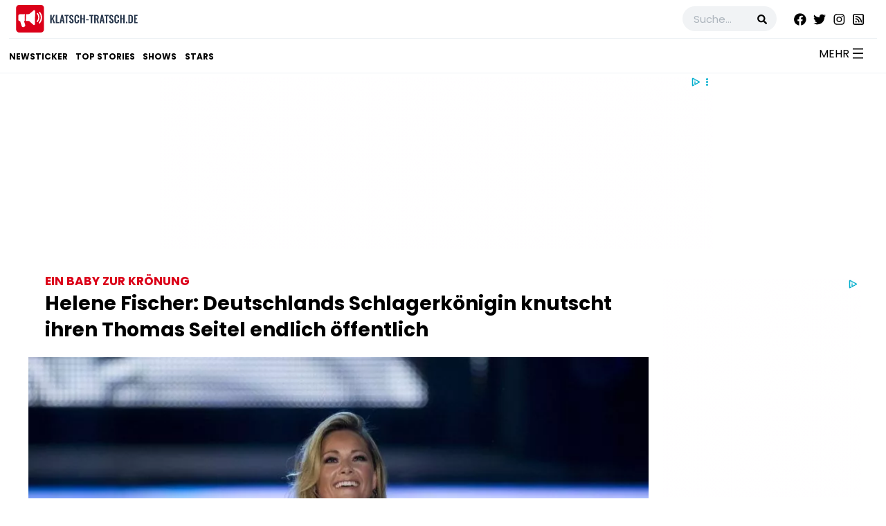

--- FILE ---
content_type: text/html; charset=UTF-8
request_url: https://www.klatsch-tratsch.de/stars-promis/helene-fischer-deutschlands-schlagerkoenigin-knutscht-ihren-thomas-seitel-endlich-oeffentlich-1027231/
body_size: 47769
content:
<!doctype html><html class="no-js" lang="de" prefix="og: http://ogp.me/ns# fb: http://ogp.me/ns/fb#"><head><meta charset="utf-8"/><meta name="apple-mobile-web-app-capable" content="yes"><meta name="mobile-web-app-capable" content="yes"><meta http-equiv="x-ua-compatible" content="ie=edge"><meta name="viewport" content="width=device-width, initial-scale=1.0, maximum-scale=1.0, user-scalable=1" /><link rel="shortcut icon" href="/favicon32.ico" /><link rel="apple-touch-icon" sizes="152x152" href="/apple-touch-icon.png"><link rel="icon" type="image/png" sizes="32x32" href="/favicon-32x32.png"><link rel="icon" type="image/png" sizes="16x16" href="/favicon-16x16.png"><link rel="manifest" href="/site.webmanifest"><link rel="mask-icon" href="/safari-pinned-tab.svg" color="#5bbad5"><meta name="msapplication-TileColor" content="#da532c"/><meta name="msapplication-navbutton-color" content="#b8070f"/><meta name="theme-color" content="#b8070f"/><meta name="apple-mobile-web-app-status-bar-style" content="default" /><meta name="robots" content="index, follow, max-image-preview:large"/><meta name="application-name" content="www.klatsch-tratsch.de" data-url-impressum="https://www.klatsch-tratsch.de/impressum/"/><meta property="fb:app_id" content="124578927043" /><meta property="fb:pages" content="123430029550" /><link rel="preconnect" href="https://www.googletagmanager.com"><link rel="preconnect" href="https://www.google-analytics.com"><link rel="preconnect" href="https://securepubads.g.doubleclick.net"><link rel="preconnect" href="https://imasdk.googleapis.com"><link rel="preconnect" href="https://fcm.googleapis.com"><link rel="preconnect" href="https://adservice.google.com"><link rel="preconnect" href="https://instagram.com"><link rel="preconnect" href="https://www.instagram.com"><link rel="preconnect" href="https://static.hyvyd.com"><link rel="preconnect" href="https://account.hyvyd.com"><link rel="preconnect" href="https://webpush.cormes.de"><link rel="preconnect" href="https://account.hyvyd.com"><link rel="preload" as="font" href="https://www.klatsch-tratsch.de/wp-content/themes/CormesKT/fonts/pxiEyp8kv8JHgFVrJJfecg.woff2" type="font/woff2" crossorigin /><link rel="preload" as="font" href="https://www.klatsch-tratsch.de/wp-content/themes/CormesKT/fonts/pxiByp8kv8JHgFVrLCz7Z1xlFQ.woff2" type="font/woff2" crossorigin /><link rel="preload" as="font" href="https://www.klatsch-tratsch.de/wp-content/themes/CormesKT/fonts/ga6Kaw1J5X9T9RW6j9bNfFImajC7.woff2" type="font/woff2" crossorigin /><link rel="preload" as="font" href="https://www.klatsch-tratsch.de/wp-content/themes/CormesKT/fonts/fontawesome-webfont.woff2" type="font/woff2" crossorigin /> <style media="all">img:is([sizes=auto i],[sizes^="auto," i]){contain-intrinsic-size:3000px 1500px}
.column-thumb{width:10%;text-align:left}.column-status{width:7%;text-align:left;padding-left:0 !important}.column-category{padding-left:0 !important;width:15%}.column-category .post-category{width:144px}.column-date{width:15%;padding-left:0 !important}.column-thumb .thumb{width:65px}#posts-filter #query{float:left;width:222px}.loading{background:url(//www.klatsch-tratsch.de/wp-content/plugins/wp-cormes-spon-feed/assets/css/../images/ajax-loader.gif) no-repeat scroll center top transparent;width:24px;height:24px;position:absolute;left:50%;top:64px;display:none}.in-load{opacity:.2}#search-submit{width:67px}#bulk-submit{width:67px}.column-channels{width:10%}div.hyvyd-header{height:80px}div#video_list{border-style:solid;border-width:1px;height:230px;overflow:auto;padding:.5em .9em}div#video_list li{padding:0 0 0 60px;position:relative;height:50px;overflow:hidden;border-bottom-color:#eee;border-bottom-style:solid;border-bottom-width:1px;cursor:pointer}div#video_list li img{position:absolute;left:2px;top:2px;width:52px;height:40px;background-image:url(//www.klatsch-tratsch.de/wp-content/plugins/wp-cormes-spon-feed/assets/css/../images/ajax-loader.gif);background-position:center center;background-repeat:no-repeat}div#hyvyd-loading{width:100%;height:100%;background-image:url(//www.klatsch-tratsch.de/wp-content/plugins/wp-cormes-spon-feed/assets/css/../images/ajax-loader.gif);background-position:center center;background-repeat:no-repeat}div.search-panel{background-color:#eee;padding:5px}.hyvyd-header #query{padding-right:25px;width:135px}.search-append{display:inline-block}.hy-search-icon{background:url(//www.klatsch-tratsch.de/wp-content/plugins/wp-cormes-spon-feed/assets/css/../images/ss2.jpg) no-repeat scroll 2px top transparent;border-left:1px solid #979797;display:block;height:13px;left:114px;position:absolute;top:6px;width:15px;cursor:pointer}.nav{position:relative}.match-item{height:30px;line-height:24px}.match-title{float:left;width:100px}.wp-category,.cp-category,.cp-tag,.cp-text{float:left;width:200px}.match-it{line-height:27px}.log-area{border:1px solid #e3e3e3;height:500px;overflow-y:scroll;padding:10px}.column-tags{width:10%}
#hyvyd-video-box .inside{padding:0 2px 2px;line-height:1.2;font-size:12px}#hyvyd-video-box select{display:none}.column-thumb{width:10%;text-align:left}.column-status{width:7%;text-align:left;padding-left:0 !important}.column-category{padding-left:0 !important;width:15%}.column-category .post-category{width:144px}.column-date{width:15%;padding-left:0 !important}.column-thumb .thumb{width:65px}#posts-filter #query{float:left;width:222px}.loading{background:url(//www.klatsch-tratsch.de/wp-content/plugins/wp-hyvyd-video/assets/css/../images/ajax-loader.gif) no-repeat scroll center top transparent;width:24px;height:24px;position:absolute;left:50%;top:64px;display:none}.in-load{opacity:.2}#search-submit{width:67px}#bulk-submit{width:67px}.column-channels{width:10%}.my-new-list li{height:auto!important;padding:0 0 0 77px!important;position:relative;border-bottom:1px solid #eee;cursor:unset!important}.my-new-list .link{float:right;text-decoration:none;border:1px solid #0073aa;border-radius:20px;padding:2px 4px;line-height:14px;margin:2px 0}.my-new-list .date{font-style:italic}div.hyvyd-header{height:auto!important}div#video_list{border:0 none;height:250px;overflow:auto;margin:6px 0}div#video_list li img{position:absolute;left:2px;top:2px;width:70px;height:auto;cursor:pointer}div#hyvyd-loading{width:100%;height:100%;background-image:url(//www.klatsch-tratsch.de/wp-content/plugins/wp-hyvyd-video/assets/css/../images/ajax-loader.gif);background-position:center center;background-repeat:no-repeat}div.search-panel{background-color:#eee;padding:5px}.hyvyd-header #query{padding-right:25px;width:135px}.search-append{display:inline-block}.hy-search-icon{background:url(//www.klatsch-tratsch.de/wp-content/plugins/wp-hyvyd-video/assets/css/../images/ss2.jpg) no-repeat scroll 2px top transparent;border-left:1px solid #979797;display:block;height:20px;width:60px;cursor:pointer;background-size:contain}.nav{position:relative}.match-item{height:30px;line-height:24px}.match-title{float:left;width:100px}.wp-category,.cp-category,.cp-tag,.cp-text{float:left;width:200px}.match-it{line-height:27px}.log-area{border:1px solid #e3e3e3;height:500px;overflow-y:scroll;padding:10px}.column-tags{width:10%}
/*! This file is auto-generated */
.wp-block-button__link{color:#fff;background-color:#32373c;border-radius:9999px;box-shadow:none;text-decoration:none;padding:calc(.667em + 2px) calc(1.333em + 2px);font-size:1.125em}.wp-block-file__button{background:#32373c;color:#fff;text-decoration:none}
.zci-taxonomy-list.zci-grid{display:grid;grid-gap:20px;grid-template-columns:repeat(var(--zci-columns,3),1fr);list-style:none;padding:0;margin:0}.zci-taxonomy-list.zci-grid .zci-item{text-align:center;list-style:none;margin:0}.zci-taxonomy-list.zci-grid .zci-image{display:block;margin-bottom:10px;overflow:hidden;border-radius:8px}.zci-taxonomy-list.zci-grid .zci-image img{max-width:100%;height:auto;display:block;margin:0 auto;transition:transform .3s ease}.zci-taxonomy-list.zci-grid .zci-image img:hover{transform:scale(1.05)}.zci-taxonomy-list.zci-inline{display:flex;flex-wrap:wrap;gap:15px;list-style:none;padding:0;margin:0}.zci-taxonomy-list.zci-inline .zci-item{display:flex;align-items:center;gap:5px;margin:0}.zci-taxonomy-list.zci-list{list-style:none;padding:0;margin:0}.zci-taxonomy-list.zci-list .zci-item{display:flex;align-items:center;margin-bottom:10px;gap:10px}.zci-term-name{display:block;font-weight:700;margin-top:5px;color:inherit;text-decoration:none}.zci-link{text-decoration:none;color:inherit;display:block}.zci-term-count{display:inline-block;background:#f0f0f1;border-radius:10px;padding:2px 8px;font-size:.8em;margin-left:5px;vertical-align:middle}
.dyamar-poll-actions{display:inline-block;width:100%}.dyamar-polls-button{border:0 none;background-color:#cc1417;padding:10px 12px;margin:2px 5px 2px 0;color:#fff!important;text-decoration:none;font-size:16px;background-clip:padding-box;margin-right:0!important;text-transform:uppercase;display:block;text-transform:uppercase;font-weight:700;float:right;border-radius:5px}.dyamar-poll-answers-container{display:table;width:100%}.dyamar-poll-input-container{width:8%;max-width:50px;min-width:50px;line-height:1;text-align:center;border-right:1px dashed #ddd;display:table-cell;vertical-align:middle;padding:1em}.dyamar-poll-label-container{display:table-cell;vertical-align:middle;padding:1em}.dyamar-poll-choice-separator{border-top:1px solid #ddd}.dyamar-poll-choice-separator:last-child{border-top:0 none}.dyamar-poll-bar-bg{border-radius:5px;height:10px;background:#cc1417!important}.dyamar-poll-bar{padding-left:10px}.dyamar-poll-data,.dyamar-poll-answers{border-radius:5px;border:1px solid #ddd}.dyamar-poll-line{border-bottom:1px solid #ddd;padding:5px}.dyamar-poll-line:last-child{border-bottom:0 none}
/*!
 * Bootstrap v3.3.6 (http://getbootstrap.com)
 * Copyright 2011-2015 Twitter, Inc.
 * Licensed under MIT (https://github.com/twbs/bootstrap/blob/master/LICENSE)
 */
/*! normalize.css v3.0.3 | MIT License | github.com/necolas/normalize.css */
.wpsm_panel{margin-bottom:20px;background-color:#fff;border:1px solid transparent;border-radius:4px;-webkit-box-shadow:0 1px 1px rgba(0,0,0,.05);box-shadow:0 1px 1px rgba(0,0,0,.05)}.wpsm_panel-body{padding:15px}.wpsm_panel-heading{padding:10px 15px;border-bottom:1px solid transparent;border-top-left-radius:3px;border-top-right-radius:3px}.wpsm_panel-heading>.dropdown .dropdown-toggle{color:inherit}.wpsm_panel-title{margin-top:0;margin-bottom:0;font-size:16px;color:inherit}.wpsm_panel-title>a,.wpsm_panel-title>small,.wpsm_panel-title>.small,.wpsm_panel-title>small>a,.wpsm_panel-title>.small>a{color:inherit}.wpsm_panel-footer{padding:10px 15px;background-color:#f5f5f5;border-top:1px solid #ddd;border-bottom-right-radius:3px;border-bottom-left-radius:3px}.wpsm_panel>.list-group,.wpsm_panel>.wpsm_panel-collapse>.list-group{margin-bottom:0}.wpsm_panel>.list-group .list-group-item,.wpsm_panel>.wpsm_panel-collapse>.list-group .list-group-item{border-width:1px 0;border-radius:0}.wpsm_panel>.list-group:first-child .list-group-item:first-child,.wpsm_panel>.wpsm_panel-collapse>.list-group:first-child .list-group-item:first-child{border-top:0;border-top-left-radius:3px;border-top-right-radius:3px}.wpsm_panel>.list-group:last-child .list-group-item:last-child,.wpsm_panel>.wpsm_panel-collapse>.list-group:last-child .list-group-item:last-child{border-bottom:0;border-bottom-right-radius:3px;border-bottom-left-radius:3px}.wpsm_panel>.wpsm_panel-heading+.wpsm_panel-collapse>.list-group .list-group-item:first-child{border-top-left-radius:0;border-top-right-radius:0}.wpsm_panel-heading+.list-group .list-group-item:first-child{border-top-width:0}.list-group+.wpsm_panel-footer{border-top-width:0}.wpsm_panel>.table,.wpsm_panel>.table-responsive>.table,.wpsm_panel>.wpsm_panel-collapse>.table{margin-bottom:0}.wpsm_panel>.table caption,.wpsm_panel>.table-responsive>.table caption,.wpsm_panel>.wpsm_panel-collapse>.table caption{padding-right:15px;padding-left:15px}.wpsm_panel>.table:first-child,.wpsm_panel>.table-responsive:first-child>.table:first-child{border-top-left-radius:3px;border-top-right-radius:3px}.wpsm_panel>.table:first-child>thead:first-child>tr:first-child,.wpsm_panel>.table-responsive:first-child>.table:first-child>thead:first-child>tr:first-child,.wpsm_panel>.table:first-child>tbody:first-child>tr:first-child,.wpsm_panel>.table-responsive:first-child>.table:first-child>tbody:first-child>tr:first-child{border-top-left-radius:3px;border-top-right-radius:3px}.wpsm_panel>.table:first-child>thead:first-child>tr:first-child td:first-child,.wpsm_panel>.table-responsive:first-child>.table:first-child>thead:first-child>tr:first-child td:first-child,.wpsm_panel>.table:first-child>tbody:first-child>tr:first-child td:first-child,.wpsm_panel>.table-responsive:first-child>.table:first-child>tbody:first-child>tr:first-child td:first-child,.wpsm_panel>.table:first-child>thead:first-child>tr:first-child th:first-child,.wpsm_panel>.table-responsive:first-child>.table:first-child>thead:first-child>tr:first-child th:first-child,.wpsm_panel>.table:first-child>tbody:first-child>tr:first-child th:first-child,.wpsm_panel>.table-responsive:first-child>.table:first-child>tbody:first-child>tr:first-child th:first-child{border-top-left-radius:3px}.wpsm_panel>.table:first-child>thead:first-child>tr:first-child td:last-child,.wpsm_panel>.table-responsive:first-child>.table:first-child>thead:first-child>tr:first-child td:last-child,.wpsm_panel>.table:first-child>tbody:first-child>tr:first-child td:last-child,.wpsm_panel>.table-responsive:first-child>.table:first-child>tbody:first-child>tr:first-child td:last-child,.wpsm_panel>.table:first-child>thead:first-child>tr:first-child th:last-child,.wpsm_panel>.table-responsive:first-child>.table:first-child>thead:first-child>tr:first-child th:last-child,.wpsm_panel>.table:first-child>tbody:first-child>tr:first-child th:last-child,.wpsm_panel>.table-responsive:first-child>.table:first-child>tbody:first-child>tr:first-child th:last-child{border-top-right-radius:3px}.wpsm_panel>.table:last-child,.wpsm_panel>.table-responsive:last-child>.table:last-child{border-bottom-right-radius:3px;border-bottom-left-radius:3px}.wpsm_panel>.table:last-child>tbody:last-child>tr:last-child,.wpsm_panel>.table-responsive:last-child>.table:last-child>tbody:last-child>tr:last-child,.wpsm_panel>.table:last-child>tfoot:last-child>tr:last-child,.wpsm_panel>.table-responsive:last-child>.table:last-child>tfoot:last-child>tr:last-child{border-bottom-right-radius:3px;border-bottom-left-radius:3px}.wpsm_panel>.table:last-child>tbody:last-child>tr:last-child td:first-child,.wpsm_panel>.table-responsive:last-child>.table:last-child>tbody:last-child>tr:last-child td:first-child,.wpsm_panel>.table:last-child>tfoot:last-child>tr:last-child td:first-child,.wpsm_panel>.table-responsive:last-child>.table:last-child>tfoot:last-child>tr:last-child td:first-child,.wpsm_panel>.table:last-child>tbody:last-child>tr:last-child th:first-child,.wpsm_panel>.table-responsive:last-child>.table:last-child>tbody:last-child>tr:last-child th:first-child,.wpsm_panel>.table:last-child>tfoot:last-child>tr:last-child th:first-child,.wpsm_panel>.table-responsive:last-child>.table:last-child>tfoot:last-child>tr:last-child th:first-child{border-bottom-left-radius:3px}.wpsm_panel>.table:last-child>tbody:last-child>tr:last-child td:last-child,.wpsm_panel>.table-responsive:last-child>.table:last-child>tbody:last-child>tr:last-child td:last-child,.wpsm_panel>.table:last-child>tfoot:last-child>tr:last-child td:last-child,.wpsm_panel>.table-responsive:last-child>.table:last-child>tfoot:last-child>tr:last-child td:last-child,.wpsm_panel>.table:last-child>tbody:last-child>tr:last-child th:last-child,.wpsm_panel>.table-responsive:last-child>.table:last-child>tbody:last-child>tr:last-child th:last-child,.wpsm_panel>.table:last-child>tfoot:last-child>tr:last-child th:last-child,.wpsm_panel>.table-responsive:last-child>.table:last-child>tfoot:last-child>tr:last-child th:last-child{border-bottom-right-radius:3px}.wpsm_panel>.wpsm_panel-body+.table,.wpsm_panel>.wpsm_panel-body+.table-responsive,.wpsm_panel>.table+.wpsm_panel-body,.wpsm_panel>.table-responsive+.wpsm_panel-body{border-top:1px solid #ddd}.wpsm_panel>.table>tbody:first-child>tr:first-child th,.wpsm_panel>.table>tbody:first-child>tr:first-child td{border-top:0}.wpsm_panel>.table-bordered,.wpsm_panel>.table-responsive>.table-bordered{border:0}.wpsm_panel>.table-bordered>thead>tr>th:first-child,.wpsm_panel>.table-responsive>.table-bordered>thead>tr>th:first-child,.wpsm_panel>.table-bordered>tbody>tr>th:first-child,.wpsm_panel>.table-responsive>.table-bordered>tbody>tr>th:first-child,.wpsm_panel>.table-bordered>tfoot>tr>th:first-child,.wpsm_panel>.table-responsive>.table-bordered>tfoot>tr>th:first-child,.wpsm_panel>.table-bordered>thead>tr>td:first-child,.wpsm_panel>.table-responsive>.table-bordered>thead>tr>td:first-child,.wpsm_panel>.table-bordered>tbody>tr>td:first-child,.wpsm_panel>.table-responsive>.table-bordered>tbody>tr>td:first-child,.wpsm_panel>.table-bordered>tfoot>tr>td:first-child,.wpsm_panel>.table-responsive>.table-bordered>tfoot>tr>td:first-child{border-left:0}.wpsm_panel>.table-bordered>thead>tr>th:last-child,.wpsm_panel>.table-responsive>.table-bordered>thead>tr>th:last-child,.wpsm_panel>.table-bordered>tbody>tr>th:last-child,.wpsm_panel>.table-responsive>.table-bordered>tbody>tr>th:last-child,.wpsm_panel>.table-bordered>tfoot>tr>th:last-child,.wpsm_panel>.table-responsive>.table-bordered>tfoot>tr>th:last-child,.wpsm_panel>.table-bordered>thead>tr>td:last-child,.wpsm_panel>.table-responsive>.table-bordered>thead>tr>td:last-child,.wpsm_panel>.table-bordered>tbody>tr>td:last-child,.wpsm_panel>.table-responsive>.table-bordered>tbody>tr>td:last-child,.wpsm_panel>.table-bordered>tfoot>tr>td:last-child,.wpsm_panel>.table-responsive>.table-bordered>tfoot>tr>td:last-child{border-right:0}.wpsm_panel>.table-bordered>thead>tr:first-child>td,.wpsm_panel>.table-responsive>.table-bordered>thead>tr:first-child>td,.wpsm_panel>.table-bordered>tbody>tr:first-child>td,.wpsm_panel>.table-responsive>.table-bordered>tbody>tr:first-child>td,.wpsm_panel>.table-bordered>thead>tr:first-child>th,.wpsm_panel>.table-responsive>.table-bordered>thead>tr:first-child>th,.wpsm_panel>.table-bordered>tbody>tr:first-child>th,.wpsm_panel>.table-responsive>.table-bordered>tbody>tr:first-child>th{border-bottom:0}.wpsm_panel>.table-bordered>tbody>tr:last-child>td,.wpsm_panel>.table-responsive>.table-bordered>tbody>tr:last-child>td,.wpsm_panel>.table-bordered>tfoot>tr:last-child>td,.wpsm_panel>.table-responsive>.table-bordered>tfoot>tr:last-child>td,.wpsm_panel>.table-bordered>tbody>tr:last-child>th,.wpsm_panel>.table-responsive>.table-bordered>tbody>tr:last-child>th,.wpsm_panel>.table-bordered>tfoot>tr:last-child>th,.wpsm_panel>.table-responsive>.table-bordered>tfoot>tr:last-child>th{border-bottom:0}.wpsm_panel>.table-responsive{margin-bottom:0;border:0}.wpsm_panel-group{margin-bottom:20px}.wpsm_panel-group .wpsm_panel{margin-bottom:0;border-radius:4px}.wpsm_panel-group .wpsm_panel+.wpsm_panel{margin-top:5px}.wpsm_panel-group .wpsm_panel-heading{border-bottom:0}.wpsm_panel-group .wpsm_panel-heading+.wpsm_panel-collapse>.wpsm_panel-body,.wpsm_panel-group .wpsm_panel-heading+.wpsm_panel-collapse>.list-group{border-top:1px solid #ddd}.wpsm_panel-group .wpsm_panel-footer{border-top:0}.wpsm_panel-group .wpsm_panel-footer+.wpsm_panel-collapse .wpsm_panel-body{border-bottom:1px solid #ddd}.wpsm_panel-default{border-color:#ddd}.wpsm_panel-default>.wpsm_panel-heading{color:#333;background-color:#f5f5f5;border-color:#ddd}.wpsm_panel-default>.wpsm_panel-heading+.wpsm_panel-collapse>.wpsm_panel-body{border-top-color:#ddd}.wpsm_panel-default>.wpsm_panel-heading .badge{color:#f5f5f5;background-color:#333}.wpsm_panel-default>.wpsm_panel-footer+.wpsm_panel-collapse>.wpsm_panel-body{border-bottom-color:#ddd}.wpsm_panel-primary{border-color:#337ab7}.wpsm_panel-primary>.wpsm_panel-heading{color:#fff;background-color:#337ab7;border-color:#337ab7}.wpsm_panel-primary>.wpsm_panel-heading+.wpsm_panel-collapse>.wpsm_panel-body{border-top-color:#337ab7}.wpsm_panel-primary>.wpsm_panel-heading .badge{color:#337ab7;background-color:#fff}.wpsm_panel-primary>.wpsm_panel-footer+.wpsm_panel-collapse>.wpsm_panel-body{border-bottom-color:#337ab7}.wpsm_panel-success{border-color:#d6e9c6}.wpsm_panel-success>.wpsm_panel-heading{color:#3c763d;background-color:#dff0d8;border-color:#d6e9c6}.wpsm_panel-success>.wpsm_panel-heading+.wpsm_panel-collapse>.wpsm_panel-body{border-top-color:#d6e9c6}.wpsm_panel-success>.wpsm_panel-heading .badge{color:#dff0d8;background-color:#3c763d}.wpsm_panel-success>.wpsm_panel-footer+.wpsm_panel-collapse>.wpsm_panel-body{border-bottom-color:#d6e9c6}.wpsm_panel-info{border-color:#bce8f1}.wpsm_panel-info>.wpsm_panel-heading{color:#31708f;background-color:#d9edf7;border-color:#bce8f1}.wpsm_panel-info>.wpsm_panel-heading+.wpsm_panel-collapse>.wpsm_panel-body{border-top-color:#bce8f1}.wpsm_panel-info>.wpsm_panel-heading .badge{color:#d9edf7;background-color:#31708f}.wpsm_panel-info>.wpsm_panel-footer+.wpsm_panel-collapse>.wpsm_panel-body{border-bottom-color:#bce8f1}.wpsm_panel-warning{border-color:#faebcc}.wpsm_panel-warning>.wpsm_panel-heading{color:#8a6d3b;background-color:#fcf8e3;border-color:#faebcc}.wpsm_panel-warning>.wpsm_panel-heading+.wpsm_panel-collapse>.wpsm_panel-body{border-top-color:#faebcc}.wpsm_panel-warning>.wpsm_panel-heading .badge{color:#fcf8e3;background-color:#8a6d3b}.wpsm_panel-warning>.wpsm_panel-footer+.wpsm_panel-collapse>.wpsm_panel-body{border-bottom-color:#faebcc}.wpsm_panel-danger{border-color:#ebccd1}.wpsm_panel-danger>.wpsm_panel-heading{color:#a94442;background-color:#f2dede;border-color:#ebccd1}.wpsm_panel-danger>.wpsm_panel-heading+.wpsm_panel-collapse>.wpsm_panel-body{border-top-color:#ebccd1}.wpsm_panel-danger>.wpsm_panel-heading .badge{color:#f2dede;background-color:#a94442}.wpsm_panel-danger>.wpsm_panel-footer+.wpsm_panel-collapse>.wpsm_panel-body{border-bottom-color:#ebccd1}.fade{-webkit-transition:opacity .15s linear;-o-transition:opacity .15s linear;transition:opacity .15s linear}.fade.in{opacity:1}.wpsm_panel-group .collapse{display:none}.collapse.in{display:block}tr.collapse.in{display:table-row}tbody.collapse.in{display:table-row-group}.collapsing{position:relative;height:0;overflow:hidden;-webkit-transition-timing-function:ease;-o-transition-timing-function:ease;transition-timing-function:ease;-webkit-transition-duration:.35s;-o-transition-duration:.35s;transition-duration:.35s;-webkit-transition-property:height,visibility;-o-transition-property:height,visibility;transition-property:height,visibility}
@font-face{font-family:'Poppins';font-style:normal;font-weight:400;font-display:fallback;src:local('Poppins Regular'),local('Poppins-Regular'),url(https://www.klatsch-tratsch.de/wp-content/themes/CormesKT/fonts/pxiEyp8kv8JHgFVrJJfecg.woff2) format('woff2');unicode-range:U+0000-00FF,U+0131,U+0152-0153,U+02BB-02BC,U+02C6,U+02DA,U+02DC,U+2000-206F,U+2074,U+20AC,U+2122,U+2191,U+2193,U+2212,U+2215,U+FEFF,U+FFFD}@font-face{font-family:'Poppins';font-style:normal;font-weight:700;font-display:fallback;src:local('Poppins Bold'),local('Poppins-Bold'),url(https://www.klatsch-tratsch.de/wp-content/themes/CormesKT/fonts/pxiByp8kv8JHgFVrLCz7Z1xlFQ.woff2) format('woff2');unicode-range:U+0000-00FF,U+0131,U+0152-0153,U+02BB-02BC,U+02C6,U+02DA,U+02DC,U+2000-206F,U+2074,U+20AC,U+2122,U+2191,U+2193,U+2212,U+2215,U+FEFF,U+FFFD}@font-face{font-family:'Noto Serif';font-style:italic;font-weight:400;font-display:fallback;src:local('Noto Serif Italic'),local('NotoSerif-Italic'),url(https://www.klatsch-tratsch.de/wp-content/themes/CormesKT/fonts/ga6Kaw1J5X9T9RW6j9bNfFImajC7.woff2) format('woff2');unicode-range:U+0000-00FF,U+0131,U+0152-0153,U+02BB-02BC,U+02C6,U+02DA,U+02DC,U+2000-206F,U+2074,U+20AC,U+2122,U+2191,U+2193,U+2212,U+2215,U+FEFF,U+FFFD}.statusbar-overlay{background:#db0019}.b-aside-most-read-posts-teaser ul li:after,.b-aside-newest-posts-teaser ul li:after,.b-index-most-read-posts-teaser li:after,.b-menu .b-menu__wrapper:after{content:"";display:table;clear:both}
/*! normalize.css v3.0.3 | MIT License | github.com/necolas/normalize.css */
html{font-family:sans-serif;-ms-text-size-adjust:100%;-webkit-text-size-adjust:100%;margin-top:0!important}article,.article,aside,details,figcaption,figure,footer,header,hgroup,main,menu,nav,section,summary{display:block;font-weight:400}audio,canvas,progress,video{display:inline-block;vertical-align:baseline}audio:not([controls]){display:none;height:0}[hidden],template{display:none}a{background-color:transparent}a:active,a:hover{outline:0}abbr[title]{border-bottom:1px dotted}b,strong{font-weight:700}dfn{font-style:italic}h1{font-size:2em;margin:.67em 0}mark{background:#ff0;color:#000}small{font-size:80%}sub,sup{font-size:75%;line-height:0;position:relative;vertical-align:baseline}sup{top:-.5em}sub{bottom:-.25em}img{border:0}article.b-post-detail img{max-width:100%;height:auto;position:relative}svg:not(:root){overflow:hidden}figure{margin:1em 40px}hr{box-sizing:content-box;height:0}pre{overflow:auto}code,kbd,pre,samp{font-family:monospace,monospace;font-size:1em}button,input,optgroup,select,textarea{color:inherit;font:inherit;margin:0}button{overflow:visible}button,select{text-transform:none}button,html input[type=button],input[type=reset],input[type=submit]{-webkit-appearance:button;cursor:pointer}button[disabled],html input[disabled]{cursor:default}button::-moz-focus-inner,input::-moz-focus-inner{border:0;padding:0}input{line-height:normal}input[type=checkbox],input[type=radio]{box-sizing:border-box;padding:0}input[type=number]::-webkit-inner-spin-button,input[type=number]::-webkit-outer-spin-button{height:auto}input[type=search]{-webkit-appearance:textfield;box-sizing:content-box}input[type=search]::-webkit-search-cancel-button,input[type=search]::-webkit-search-decoration{-webkit-appearance:none}fieldset{border:1px solid silver;margin:0 2px;padding:.35em .625em .75em}legend{border:0;padding:0}textarea{overflow:auto}optgroup{font-weight:700}table{border-collapse:collapse;border-spacing:0}td,th{padding:0}body{margin:0;overflow-y:scroll;font-family:Poppins,"sans-serif";font-size:16px;font-weight:400;line-height:1.5;text-align:left;text-rendering:optimizeLegibility;-webkit-text-size-adjust:100%;-ms-text-size-adjust:100%;-webkit-font-smoothing:subpixel-antialiased;-moz-osx-font-smoothing:grayscale;color:#000;background:#fff}body p{color:#000}h1,h2,.h2,h3,.h3,h4,h5,h6{font-family:Poppins,"sans-serif";font-weight:400}figure{margin:0}.hidden{display:none!important}.main-container{min-width:320px;max-width:1440px;margin:0 auto}.top_10_holder,.top_10_video_holder{min-height:270px}.d-menu{margin:50px -23px 25px;position:relative;padding:30px 6px 25px;background:#f8f8f8}.main{margin:110px 36px 0 16px}iframe{border-width:0}.image-wrapper img{width:100%;height:auto;margin:0 0 -6px;object-fit:cover;object-position:top}@media (max-width:420px){.image-wrapper img{max-height:222px}}@media (max-width:375px){.image-wrapper img{max-height:195px}}@media (max-width:360px){.image-wrapper img{max-height:186px}}@media (max-width:320px){.image-wrapper img{max-height:164px}}.b-disqus{padding:10px 0 20px;width:100%}@media (min-width:971px){.mobile{display:none!important}.nojq.mobile{display:block!important}.b-disqus{max-width:615px;padding-left:10px;padding-right:10px}}.lt-ie9 .b-disqus{max-width:615px;padding-left:10px;padding-right:10px}@media (min-width:481px) and (max-width:970px){.desktop{display:none}.b-disqus{width:calc(100% - 20px);padding-left:10px;padding-right:10px}}@media (max-width:767px){.top_10_holder,.top_10_video_holder{min-height:220px}.desktop{display:none}.b-disqus{width:calc(100% - 20px);padding-left:10px;padding-right:10px}}.b-menu{text-align:left}header .inner{display:grid;height:105px;grid-template-columns:16% auto;grid-template-rows:55px auto}@media (max-width:970px){header .inner{height:auto}}header .inner .container img{margin:7px 0 0}nav.navigation{float:left;min-width:90%;max-width:100vw}.nav_right{text-align:right;padding:9px 0 0}.nav_botom{border-top:1px solid #edf1f5;grid-column:1/3}.btn-desk{float:right;padding:13px 20px 0 0;cursor:pointer}#fa-times-d{display:none}.btn-desk .fa-bars:before{content:"MEHR";font-family:Poppins,"sans-serif";padding:0 5px 0 0}.btn-desk .fa-bars:after{content:""}#search .fa-search{cursor:pointer}.body_nav{overflow:hidden;width:100vw;height:100vh}.nav_bg{display:none;top:0;left:0;position:fixed;width:100%;height:100%;background:rgba(0,0,0,.42);z-index:1}.body_nav .nav_bg{display:inline}.subnavi{position:fixed;right:0;top:0;bottom:0;background:#fff;width:280px;overflow-y:scroll;transition-property:transform;transition-timing-function:cubic-bezier(.4,0,.2,1);transition-duration:.25s;transform:translateX(100%);z-index:2;padding:16px}.subnavi ul,.subnavi ul a{color:#000;font-size:16px;line-height:28px;text-transform:uppercase;text-decoration:none;font-family:Poppins;font-weight:600;display:block}.subnavi ol ol a{text-transform:none;font-weight:400}.b-menu .subnavi li{margin:2px 0}.subnavi .sub_close{font-size:25px;font-weight:400;display:block;text-align:right;position:sticky;top:-16px;right:-16px;background:#fff;margin:-16px 0 0;padding:16px 0}.body_nav .subnavi{transform:translateX(0)}.b-menu .subnavi li{display:block}.b-menu li.sub_cat{color:#adb5bd;margin:12px 0 8px}.b-menu li.more a{color:#adb5bd}.sub_sub_close{display:block;float:right}.sub_hidden{display:none}#kt_sub>ol{padding:0}#kt_sub ol ol{border-top:2px solid #edf1f5}.subnavi .b-search-form input{width:260px}.sub_right{text-align:center;border-top:2px solid #edf1f5;padding:16px 0 0;margin:16px 0 0}.social .fa-facebook,.social .fa-twitter,.social .fa-instagram,.social .fa-rss-square{width:18px;height:18px;display:block;margin:10px 0 0}#search .fa-search{width:18px;height:18px}.btn-desk .fa-bars:before{display:block;float:left}.btn-desk .fa-bars:after{width:15px;height:15px;display:block;float:left}.social .fa-facebook{background:url(data:image/svg+xml;utf8,%3Csvg%20width%3D%2218%22%20height%3D%2218%22%20viewBox%3D%220%200%2018%2018%22%20fill%3D%22none%22%20xmlns%3D%22http%3A%2F%2Fwww.w3.org%2F2000%2Fsvg%22%3E%3Cpath%20d%3D%22M17.5352%209.05273C17.5352%204.23633%2013.6329%200.333984%208.81647%200.333984C4.00006%200.333984%200.0977173%204.23633%200.0977173%209.05273C0.0977173%2013.4121%203.26178%2017.0332%207.44537%2017.666V11.584H5.23053V9.05273H7.44537V7.1543C7.44537%204.97461%208.74615%203.74414%2010.7149%203.74414C11.6993%203.74414%2012.6837%203.91992%2012.6837%203.91992V6.06445H11.5938C10.504%206.06445%2010.1524%206.73242%2010.1524%207.43555V9.05273H12.5782L12.1915%2011.584H10.1524V17.666C14.336%2017.0332%2017.5352%2013.4121%2017.5352%209.05273Z%22%20fill%3D%22black%22%2F%3E%3C%2Fsvg%3E) no-repeat center center}.social .fa-twitter{background:url(data:image/svg+xml;utf8,%3Csvg%20width%3D%2219%22%20height%3D%2216%22%20viewBox%3D%220%200%2019%2016%22%20fill%3D%22none%22%20xmlns%3D%22http%3A%2F%2Fwww.w3.org%2F2000%2Fsvg%22%3E%3Cpath%20d%3D%22M16.6719%204.32617C17.3751%203.79883%2018.0079%203.16602%2018.5001%202.42773C17.8672%202.70898%2017.129%202.91992%2016.3907%202.99023C17.1641%202.5332%2017.7266%201.83008%2018.0079%200.951172C17.3047%201.37305%2016.4962%201.68945%2015.6876%201.86523C14.9844%201.12695%2014.0352%200.705078%2012.9805%200.705078C10.9415%200.705078%209.28912%202.35742%209.28912%204.39648C9.28912%204.67773%209.32428%204.95898%209.39459%205.24023C6.336%205.06445%203.59381%203.58789%201.76569%201.37305C1.44928%201.90039%201.2735%202.5332%201.2735%203.23633C1.2735%204.50195%201.90631%205.62695%202.92584%206.29492C2.32819%206.25977%201.73053%206.11914%201.23834%205.83789V5.87305C1.23834%207.66602%202.50397%209.14258%204.19147%209.49414C3.91022%209.56445%203.55865%209.63477%203.24225%209.63477C2.99615%209.63477%202.78522%209.59961%202.53912%209.56445C2.99615%2011.041%204.36725%2012.0957%205.98444%2012.1309C4.71881%2013.1152%203.13678%2013.7129%201.41412%2013.7129C1.09772%2013.7129%200.816467%2013.6777%200.535217%2013.6426C2.1524%2014.6973%204.086%2015.2949%206.19537%2015.2949C12.9805%2015.2949%2016.6719%209.70508%2016.6719%204.81836C16.6719%204.64258%2016.6719%204.50195%2016.6719%204.32617Z%22%20fill%3D%22black%22%2F%3E%3C%2Fsvg%3E) no-repeat center center}.social .fa-instagram{background:url(data:image/svg+xml;utf8,%3Csvg%20width%3D%2217%22%20height%3D%2216%22%20viewBox%3D%220%200%2017%2016%22%20fill%3D%22none%22%20xmlns%3D%22http%3A%2F%2Fwww.w3.org%2F2000%2Fsvg%22%3E%3Cpath%20d%3D%22M8.39264%203.93945C6.14264%203.93945%204.34967%205.76758%204.34967%207.98242C4.34967%2010.2324%206.14264%2012.0254%208.39264%2012.0254C10.6075%2012.0254%2012.4356%2010.2324%2012.4356%207.98242C12.4356%205.76758%2010.6075%203.93945%208.39264%203.93945ZM8.39264%2010.6191C6.95123%2010.6191%205.75592%209.45898%205.75592%207.98242C5.75592%206.54102%206.91608%205.38086%208.39264%205.38086C9.83405%205.38086%2010.9942%206.54102%2010.9942%207.98242C10.9942%209.45898%209.83405%2010.6191%208.39264%2010.6191ZM13.5255%203.79883C13.5255%203.27148%2013.1036%202.84961%2012.5762%202.84961C12.0489%202.84961%2011.627%203.27148%2011.627%203.79883C11.627%204.32617%2012.0489%204.74805%2012.5762%204.74805C13.1036%204.74805%2013.5255%204.32617%2013.5255%203.79883ZM16.1973%204.74805C16.127%203.48242%2015.8458%202.35742%2014.9317%201.44336C14.0176%200.529297%2012.8926%200.248047%2011.627%200.177734C10.3262%200.107422%206.42389%200.107422%205.12311%200.177734C3.85748%200.248047%202.76764%200.529297%201.81842%201.44336C0.904358%202.35742%200.623108%203.48242%200.552795%204.74805C0.482483%206.04883%200.482483%209.95117%200.552795%2011.252C0.623108%2012.5176%200.904358%2013.6074%201.81842%2014.5566C2.76764%2015.4707%203.85748%2015.752%205.12311%2015.8223C6.42389%2015.8926%2010.3262%2015.8926%2011.627%2015.8223C12.8926%2015.752%2014.0176%2015.4707%2014.9317%2014.5566C15.8458%2013.6074%2016.127%2012.5176%2016.1973%2011.252C16.2676%209.95117%2016.2676%206.04883%2016.1973%204.74805ZM14.5098%2012.623C14.2637%2013.3262%2013.7012%2013.8535%2013.0333%2014.1348C11.9786%2014.5566%209.51764%2014.4512%208.39264%2014.4512C7.23248%2014.4512%204.77155%2014.5566%203.75201%2014.1348C3.04889%2013.8535%202.52155%2013.3262%202.2403%2012.623C1.81842%2011.6035%201.92389%209.14258%201.92389%207.98242C1.92389%206.85742%201.81842%204.39648%202.2403%203.3418C2.52155%202.67383%203.04889%202.14648%203.75201%201.86523C4.77155%201.44336%207.23248%201.54883%208.39264%201.54883C9.51764%201.54883%2011.9786%201.44336%2013.0333%201.86523C13.7012%202.11133%2014.2286%202.67383%2014.5098%203.3418C14.9317%204.39648%2014.8262%206.85742%2014.8262%207.98242C14.8262%209.14258%2014.9317%2011.6035%2014.5098%2012.623Z%22%20fill%3D%22black%22%2F%3E%3C%2Fsvg%3E) no-repeat center center}.social .fa-rss-square{background:url(data:image/svg+xml;utf8,%3Csvg%20width%3D%2216%22%20height%3D%2216%22%20viewBox%3D%220%200%2016%2016%22%20fill%3D%22none%22%20xmlns%3D%22http%3A%2F%2Fwww.w3.org%2F2000%2Fsvg%22%3E%3Cpath%20d%3D%22M4.50391%202.9375C4.01172%202.9375%203.625%203.28906%203.625%203.74609C3.58984%204.23828%203.94141%204.625%204.43359%204.625C8.16016%204.76562%2011.3242%207.92969%2011.5%2011.6914C11.5%2012.1484%2011.8867%2012.5%2012.3086%2012.5C12.3086%2012.5%2012.3086%2012.5%2012.3438%2012.5C12.8008%2012.5%2013.1523%2012.1133%2013.1523%2011.6211C12.9766%207.05078%209.07422%203.14844%204.50391%202.9375ZM4.50391%206.34766C4.04688%206.3125%203.625%206.66406%203.625%207.12109C3.58984%207.57812%203.94141%208%204.39844%208C6.33203%208.14062%207.98438%209.79297%208.125%2011.7266C8.125%2012.1836%208.51172%2012.5%208.93359%2012.5H8.96875C9.42578%2012.5%209.77734%2012.0781%209.77734%2011.6211C9.60156%208.87891%207.24609%206.52344%204.50391%206.34766ZM4.75%2010.25C4.43359%2010.25%204.15234%2010.3906%203.94141%2010.6016C3.48438%2011.0234%203.48438%2011.7617%203.94141%2012.1836C4.15234%2012.3945%204.43359%2012.5%204.75%2012.5C5.03125%2012.5%205.3125%2012.3945%205.52344%2012.1836C5.98047%2011.7617%205.98047%2011.0234%205.52344%2010.6016C5.3125%2010.3906%205.03125%2010.25%204.75%2010.25ZM13.75%200.125H2.5C1.23438%200.125%200.25%201.14453%200.25%202.375V13.625C0.25%2014.8906%201.23438%2015.875%202.5%2015.875H13.75C14.9805%2015.875%2016%2014.8906%2016%2013.625V2.375C16%201.14453%2014.9805%200.125%2013.75%200.125ZM14.3125%2013.625C14.3125%2013.9414%2014.0312%2014.1875%2013.75%2014.1875H2.5C2.18359%2014.1875%201.9375%2013.9414%201.9375%2013.625V2.375C1.9375%202.09375%202.18359%201.8125%202.5%201.8125H13.75C14.0312%201.8125%2014.3125%202.09375%2014.3125%202.375V13.625Z%22%20fill%3D%22black%22%2F%3E%3C%2Fsvg%3E) no-repeat center center}#search .fa-search{background:url(data:image/svg+xml;utf8,%3Csvg%20width%3D%2215%22%20height%3D%2216%22%20viewBox%3D%220%200%2015%2016%22%20fill%3D%22none%22%20xmlns%3D%22http%3A%2F%2Fwww.w3.org%2F2000%2Fsvg%22%3E%3Cpath%20d%3D%22M13.9164%2013.1064L11.1821%2010.3721C11.0453%2010.2627%2010.8813%2010.1807%2010.7172%2010.1807H10.2797C11.018%209.22363%2011.4828%208.02051%2011.4828%206.68066C11.4828%203.56348%208.91254%200.993164%205.79535%200.993164C2.65082%200.993164%200.107849%203.56348%200.107849%206.68066C0.107849%209.8252%202.65082%2012.3682%205.79535%2012.3682C7.10785%2012.3682%208.31097%2011.9307%209.29535%2011.165V11.6299C9.29535%2011.7939%209.35004%2011.958%209.48676%2012.0947L12.1938%2014.8018C12.4672%2015.0752%2012.8774%2015.0752%2013.1235%2014.8018L13.8891%2014.0361C14.1625%2013.79%2014.1625%2013.3799%2013.9164%2013.1064ZM5.79535%2010.1807C3.85394%2010.1807%202.29535%208.62207%202.29535%206.68066C2.29535%204.7666%203.85394%203.18066%205.79535%203.18066C7.70941%203.18066%209.29535%204.7666%209.29535%206.68066C9.29535%208.62207%207.70941%2010.1807%205.79535%2010.1807Z%22%20fill%3D%22black%22%2F%3E%3C%2Fsvg%3E) no-repeat center center}.btn-desk .fa-bars:after{background:url(data:image/svg+xml;utf8,%3Csvg%20width%3D%2224%22%20height%3D%2224%22%20viewBox%3D%220%200%2024%2024%22%20fill%3D%22none%22%20xmlns%3D%22http%3A%2F%2Fwww.w3.org%2F2000%2Fsvg%22%3E%3Cpath%20fill-rule%3D%22evenodd%22%20clip-rule%3D%22evenodd%22%20d%3D%22M2%205.25C2%204.83579%202.33579%204.5%202.75%204.5L21.25%204.5C21.6642%204.5%2022%204.83579%2022%205.25C22%205.66422%2021.6642%206%2021.25%206L2.75%206C2.33579%206%202%205.66421%202%205.25Z%22%20fill%3D%22black%22%2F%3E%3Cpath%20fill-rule%3D%22evenodd%22%20clip-rule%3D%22evenodd%22%20d%3D%22M2%2011.75C2%2011.3358%202.33579%2011%202.75%2011L21.25%2011C21.6642%2011%2022%2011.3358%2022%2011.75C22%2012.1642%2021.6642%2012.5%2021.25%2012.5L2.75%2012.5C2.33579%2012.5%202%2012.1642%202%2011.75Z%22%20fill%3D%22black%22%2F%3E%3Cpath%20fill-rule%3D%22evenodd%22%20clip-rule%3D%22evenodd%22%20d%3D%22M2%2018.25C2%2017.8358%202.33579%2017.5%202.75%2017.5L21.25%2017.5C21.6642%2017.5%2022%2017.8358%2022%2018.25C22%2018.6642%2021.6642%2019%2021.25%2019L2.75%2019C2.33579%2019%202%2018.6642%202%2018.25Z%22%20fill%3D%22black%22%2F%3E%3Cpath%20fill-rule%3D%22evenodd%22%20clip-rule%3D%22evenodd%22%20d%3D%22M2%2011.75C2%2011.3358%202.33579%2011%202.75%2011L21.25%2011C21.6642%2011%2022%2011.3358%2022%2011.75C22%2012.1642%2021.6642%2012.5%2021.25%2012.5L2.75%2012.5C2.33579%2012.5%202%2012.1642%202%2011.75Z%22%20fill%3D%22black%22%2F%3E%3Cpath%20fill-rule%3D%22evenodd%22%20clip-rule%3D%22evenodd%22%20d%3D%22M2%2011.75C2%2011.3358%202.33579%2011%202.75%2011L21.25%2011C21.6642%2011%2022%2011.3358%2022%2011.75C22%2012.1642%2021.6642%2012.5%2021.25%2012.5L2.75%2012.5C2.33579%2012.5%202%2012.1642%202%2011.75Z%22%20fill%3D%22black%22%2F%3E%3C%2Fsvg%3E%0A) no-repeat center center}.subnavi .sub_close{background:url(data:image/svg+xml;utf8,%3Csvg%20width%3D%2224%22%20height%3D%2224%22%20viewBox%3D%220%200%2024%2024%22%20fill%3D%22none%22%20xmlns%3D%22http%3A%2F%2Fwww.w3.org%2F2000%2Fsvg%22%3E%3Cpath%20fill-rule%3D%22evenodd%22%20clip-rule%3D%22evenodd%22%20d%3D%22M4.92893%204.67895C5.22182%204.38606%205.6967%204.38606%205.98959%204.67895L19.0711%2017.7604C19.364%2018.0533%2019.364%2018.5282%2019.0711%2018.8211C18.7782%2019.114%2018.3033%2019.114%2018.0104%2018.8211L4.92893%205.73961C4.63604%205.44672%204.63604%204.97184%204.92893%204.67895Z%22%20fill%3D%22black%22%2F%3E%3Cpath%20fill-rule%3D%22evenodd%22%20clip-rule%3D%22evenodd%22%20d%3D%22M4.92894%2018.821C4.63604%2018.5281%204.63604%2018.0533%204.92894%2017.7604L18.0104%204.67891C18.3033%204.38601%2018.7782%204.38601%2019.0711%204.67891C19.364%204.9718%2019.364%205.44667%2019.0711%205.73957L5.9896%2018.821C5.6967%2019.1139%205.22183%2019.1139%204.92894%2018.821Z%22%20fill%3D%22black%22%2F%3E%3C%2Fsvg%3E) no-repeat center right,#fff;height:24px}.vCat:before,.b-post-teaser .headline:after{display:none}.vThumb{background:url(data:image/svg+xml;utf8,%3Csvg%20width%3D%2248%22%20height%3D%2248%22%20viewBox%3D%220%200%2048%2048%22%20fill%3D%22none%22%20xmlns%3D%22http%3A%2F%2Fwww.w3.org%2F2000%2Fsvg%22%3E%3Cg%20filter%3D%22url%28%23filter0_b_2191_89984%29%22%3E%3Ccircle%20cx%3D%2224%22%20cy%3D%2224%22%20r%3D%2224%22%20fill%3D%22%23160003%22%20fill-opacity%3D%220.86%22%2F%3E%3Ccircle%20cx%3D%2224%22%20cy%3D%2224%22%20r%3D%2223.4%22%20stroke%3D%22%23DB0019%22%20stroke-width%3D%221.2%22%2F%3E%3C%2Fg%3E%3Cpath%20d%3D%22M31.498%2022.5513C31.7722%2022.7072%2031.9999%2022.9317%2032.1583%2023.2022C32.3166%2023.4726%2032.4%2023.7796%2032.4%2024.092C32.4%2024.4045%2032.3166%2024.7114%2032.1583%2024.9819C31.9999%2025.2524%2031.7722%2025.4769%2031.498%2025.6328L20.7136%2031.7483C20.44%2031.9035%2020.1298%2031.985%2019.8142%2031.9845C19.4986%2031.9839%2019.1887%2031.9015%2018.9156%2031.7453C18.6424%2031.5892%2018.4156%2031.3649%2018.258%2031.0949C18.1003%2030.8249%2018.0173%2030.5187%2018.0172%2030.207V17.9771C18.0174%2017.6654%2018.1005%2017.3593%2018.2582%2017.0894C18.4159%2016.8195%2018.6427%2016.5952%2018.9158%2016.4392C19.1889%2016.2831%2019.4988%2016.2007%2019.8143%2016.2002C20.1299%2016.1997%2020.44%2016.2811%2020.7136%2016.4363L31.498%2022.5513Z%22%20fill%3D%22%23DB0019%22%2F%3E%3Cdefs%3E%3Cfilter%20id%3D%22filter0_b_2191_89984%22%20x%3D%22-0.6%22%20y%3D%22-0.6%22%20width%3D%2249.2%22%20height%3D%2249.2%22%20filterUnits%3D%22userSpaceOnUse%22%20color-interpolation-filters%3D%22sRGB%22%3E%3CfeFlood%20flood-opacity%3D%220%22%20result%3D%22BackgroundImageFix%22%2F%3E%3CfeGaussianBlur%20in%3D%22BackgroundImage%22%20stdDeviation%3D%220.3%22%2F%3E%3CfeComposite%20in2%3D%22SourceAlpha%22%20operator%3D%22in%22%20result%3D%22effect1_backgroundBlur_2191_89984%22%2F%3E%3CfeBlend%20mode%3D%22normal%22%20in%3D%22SourceGraphic%22%20in2%3D%22effect1_backgroundBlur_2191_89984%22%20result%3D%22shape%22%2F%3E%3C%2Ffilter%3E%3C%2Fdefs%3E%3C%2Fsvg%3E) no-repeat center center;background-size:24px;background-position:right 16px top 16px;height:100%;width:100%;position:absolute;z-index:5;opacity:.7}@media (max-width:970px){.btn-desk .fa-bars:before{content:""}.b-menu li,.c-menu li{border-bottom:0 none}}.b-footer{width:100%;left:0;height:70px;display:inline-block;position:relative!important}.b-footer .middle,.b-footer .middle a{font-size:14px;text-decoration:none;text-align:center;color:#000}.b-footer .middle li a{text-transform:uppercase}.b-footer .middle li a:before{content:"> ";display:inline-block;white-space:pre}.b-footer .copy{margin:0 0 10px 48px}.b-footer li{list-style:none;float:left;margin:0 5px;font-size:14px}.b-footer ul{margin:13px 0 0;display:inline-block}@media (max-width:767px){.b-footer li{font-size:.875rem;text-align:center;padding:5px 0}.b-footer li:last-child{padding:5px 0 0}}@media (min-width:971px){.b-footer li{float:left;margin-right:8px}}.lt-ie9 .b-footer li{float:left;margin-right:8px}@media (min-width:481px) and (max-width:970px){.b-footer li{float:left;margin-right:8px}}#wpadminbar{top:106px!important;z-index:999999!important}.b-header{max-width:100%;background:#fff;position:fixed;width:100%;left:0;z-index:999999;border-bottom:none;top:0;border-bottom:1px solid #edf1f5}.b-header .b-header__wrapper{background-color:#fff;-webkit-touch-callout:none;-webkit-user-select:none;-moz-user-select:none;-ms-user-select:none;user-select:none}.inner{margin:auto;max-width:1360px;display:table;width:98%;height:50px}.inner .left{width:5%}.inner .container{float:left}.inner .text{margin:0;color:#000;text-decoration:none;font-family:Poppins,sans-serif;padding-left:16px;text-transform:uppercase;display:table-cell;vertical-align:middle;line-height:55px}.btn-mobi{color:#000;font-size:16px;text-transform:uppercase;float:right;margin:5px 10px 0 0}.btn-mobi .fa{font-size:22px;margin:8px 7px 0 0}@media (min-width:971px){.inner .left .text{font-size:18px;font-weight:700}}@media (min-width:481px) and (max-width:970px){.inner .left .text{font-size:16px;font-weight:700}}@media (max-width:767px){.inner .left{width:85%}.inner .left .text{font-size:16px;font-weight:700}}@media (max-width:320px){.inner .left{width:85%}.inner .left .text{font-size:16px;font-weight:700}}.inner .container img{margin:7px 0 0 20px;height:40px;width:176px}.inner .right{position:relative;width:16%;text-align:right}.inner .right .btn-nav{padding-right:30px;color:#fff;margin:20px;cursor:pointer;background-image:url(/wp-content/themes/CormesKT/img/menu.png);background-repeat:no-repeat;background-position:100%;text-align:left;font-family:Poppins,sans-serif;font-weight:400;text-transform:uppercase}.inner .right .btn-nav.is-active{background-image:url(/wp-content/themes/CormesKT/img/letter-x.png)}.btn-nav .fa-times,.c-menu,.btn-mobi .fa-times{display:none}.btn-nav{cursor:pointer}.btn-nav .fa-bars,.btn-nav .fa-times{font-size:22px}.c-menu{background-color:#fff}.b-menu .b-menu__wrapper,.c-menu .c-menu__wrapper{min-width:320px;max-width:1360px;margin:0 auto;color:#000;height:50px;width:98%}.d-menu .d-menu_inner_wrapper{width:100%;position:relative;overflow-y:hidden;overflow-X:hidden}.d-menu .d-menu__wrapper{max-width:100%;background:#f8f8f8;width:100%;left:0;overflow-y:hidden;overflow-X:hidden}.d-menu .d-menu__wrapper::-webkit-scrollbar,.d-menu .d-menu_inner_wrapper::-webkit-scrollbar{display:none}.d-menu__wrapper .d-post-list-container{width:max-content}.d-post-list-container article,.d-post-list-container .article{width:190px;margin:4px;float:left;background:#fff}.d-post-list-container .b-post-teaser .headline{padding:6px 3px 3px 6px;overflow:hidden;height:72px;max-height:72px;font-size:13px;line-height:18px;font-weight:700}.d-post-list-container .b-post-teaser .category{font-size:12px;line-height:19px;text-transform:uppercase;height:16px;overflow:hidden}.d-post-list-container .image-wrapper img{max-height:99px;object-fit:fill}.thumbLink{color:#fff;display:inline-block;padding:7px;width:135px;cursor:pointer}.d-menu__wrapper .slide{position:absolute;background:#db0019;color:#fff;width:46px;height:46px;right:38px;top:50%;border-radius:30px;cursor:pointer;transform:translate(0,-50%);z-index:1000}.d-menu__wrapper .slide .fa{margin:9px 0 0 14px;font-size:30px}.d-menu .top{background:#db0019;color:#fff;text-align:center;z-index:5;width:max-content;margin:-44px auto 0 auto;position:absolute;left:50%;transform:translate(-50%);padding:3px 6px;font-size:17px;line-height:22px;font-weight:700;font-style:normal;text-transform:uppercase}.b-menu .navigation,.c-menu .navigation{padding:13px 0 0}.c-menu .navigation{text-align:center}.c-menu li:last-child{margin:0}.b-menu ul,.c-menu ul{list-style:none;margin:0;padding:0;width:100%}.b-menu li,.c-menu li{display:inline-block;margin:0 2% 0 0}.navigation,.navigation a{color:#000;font-size:16px;line-height:23px;text-transform:uppercase;text-decoration:none;font-family:Poppins;font-weight:600}.navigation a{border-bottom:1px solid transparent}.navigation a.nActive,.navigation a:hover,.navigation a:active{border-bottom:1px solid #db0019}.navigation a:hover{color:#db0019}.b-search-form{text-align:center;display:inline-block;margin:0 2% 0 0}.b-search-form .fa{margin:10px 0 0 -30px;color:#333a40;position:absolute}.b-search-form input{height:36px;border:0 none;border-radius:30px;padding:0 0 0 16px;background:#f1f3f5;color:#000;font-family:Poppins;font-size:.9375rem}.b-search-form input::placeholder{color:#adb5bd}.b-menu .b-search-form{margin-bottom:16px}.social{margin:0 6px 0 0;width:18px;height:18px;display:inline-block}.sub_right .social{margin:0 3px;height:19px}.social:last-of-type{margin:0 18px 0 0}.social .fa{color:#000;font-size:19px;margin:4px 6px 0 0;text-decoration:none}.b-home-header{clear:both;padding:0;background-color:#fff;display:inline-block;margin:0 0 20px;width:100%;max-width:1360px}.b-home-header .headline-wrapper{width:30.5%;margin:10px 0 10px 20px;max-width:440px;display:inline-block;max-height:446px;overflow:hidden;color:#000;word-break:break-word}.img_share_list{display:none}.b-home-header .ndt{color:#db0019;font-size:17px;line-height:23px;text-transform:uppercase;font-weight:700}.b-home-header .headline{font-size:32px;margin:16px 0 0 20px;min-height:190px;line-height:46px}.b-home-header .excerpt{line-height:35px;font-size:20px;margin:0 0 0 10px;display:inline-block}.b-home-header .image-wrapper{position:relative;width:67.5%;max-width:900px;float:left}.b-home-header .image-wrapper img,.tagPage img{height:470px;max-height:470px}.b-post-list-container{clear:both;position:relative;display:inline-block}.f-menu{overflow:hidden;margin:24px 0 0;padding:24px}.f-menu h1{margin:0 8px 8px 0;font-weight:700}.f-menu h2,.f-menu h1,.vita-head{display:inline-block;margin:0 0 16px 0!important;font-weight:700;text-transform:uppercase;font-size:24px}.f-menu .all,.f-menu .next,.f-menu .tgl{padding:0 8px;text-decoration:none;font-size:14px;text-transform:uppercase;display:block;font-weight:700;float:right;color:#000;cursor:pointer;border:1px solid #000;line-height:27px;margin:4px 0 0}.left{width:41%;border-bottom:2px solid #000;float:right;margin:-6px 16px 0 0}.box_totop_holder .left{width:85%}.ClickBox.MoreText,.ClickBox.MoreTop,.ClickBox.MoreRelated{margin:24px 0}.RelatedTrending .image-wrapper img,.RelatedList .image-wrapper img{max-height:178px}.MoreRelated img,.RelatedTrending img,.RelatedList img,.MoreTop img,.MoreVideosList img{aspect-ratio:16/9}@media (min-width:971px){.sliderWrapper{height:504px;width:660px;display:block;overflow:hidden}}@media (min-width:971px){.b-search-form input{width:140px}}@media (min-width:481px) and (max-width:970px){.b-search-form input{width:140px}.navigation,.navigation a{font-size:16px}.b-menu li,.c-menu li{margin:0 3% 0 0}.b-home-header .headline{font-size:18px;line-height:34px;margin:10px 0 0}.b-home-header .excerpt,.b-home-header .more{line-height:26px;font-size:16px}.b-home-header .headline-wrapper{width:28.5%}.b-home-header .image-wrapper img,.tagPage img{height:auto;max-height:none}.slideshow-container{min-height:inherit!important}}@media (min-width:481px) and (max-width:640px){.b-menu li,.c-menu li{margin:0 2% 0 0}.navigation,.navigation a{font-size:13px}.inner .left{width:85%}.inner .left .text{font-size:12px}.social,.b-search-form{margin:0 2px 0 0}.b-home-header .headline{font-size:26px;line-height:40px;margin:10px}.b-home-header .image-wrapper,.b-home-header .headline-wrapper{width:100%;margin:0 auto;display:block;float:none}.b-home-header .headline-wrapper{margin:14px auto 0 auto}}@media (hover:none){.d-menu .d-menu__wrapper,.d-menu .d-menu_inner_wrapper{overflow-y:hidden;overflow-x:scroll}}@media (min-width:480px){.d-menu__wrapper .media-list{width:100%;display:flex;justify-content:space-evenly}.media-list .image-wrapper img{max-height:none}.media-list .thumbLink{width:31%}.media-list .thumbLink img{max-height:144px}.media-list .thumbLink:nth-of-type(n+4){display:none!important}}@media (max-width:767px){.thumbLink,.d-post-list-container article,.d-post-list-container .article{width:40vw}.b-search-form input{font-size:1.25rem;width:200px}.b-home-header .headline{font-size:26px;line-height:40px;margin:10px}.d-menu .d-menu__wrapper,.d-menu .d-menu_inner_wrapper{overflow-y:hidden;overflow-x:scroll;width:101%}.b-header,.b-footer{width:100%;left:initial;transform:none;position:relative}.inner{margin:0;width:100%}.b-footer{height:32px;left:0;bottom:-7px;position:relative;z-index:10}.b-footer .middle,.b-footer .middle,.b-footer .right,.b-footer .copy{display:inline-block;width:100%;text-align:center}.b-footer .left{display:none}.b-footer ul{display:inline-block;padding:0;margin:0 auto}.b-footer .copy{margin:0 0 10px}.b-footer .social .fa{margin:4px 0 0 0!important}.b-home-header .image-wrapper,.b-home-header .headline-wrapper{width:100%;margin:0;float:none}.b-home-header .headline-wrapper{margin:14px 10px 10px 0;max-height:none;font-size:18px;line-height:26px}.b-home-header .excerpt{line-height:26px;font-size:16px}.b-home-header .image-wrapper img,.tagPage img{height:auto}.b-menu .navigation a,.c-menu .navigation a{font-size:14px;line-height:32px;width:100%;display:inline-block}.b-menu li{margin:0 0 0 16px}.header-fixed{position:fixed}.main{margin:-16px 0 0}.main.main-fixed{margin:105px 0 0}.b-menu ul#kt_nav{overflow:scroll;white-space:nowrap;overflow-x:auto;overflow-y:hidden}.b-menu .navigation{padding:2px 0 0 7px}.b-menu,.c-menu{background:#fff}.b-menu li,.c-menu li{display:block}.b-menu,.c-menu .navigation{padding:0}.b-search-form{margin:0 10px 0 0}.b-menu ul,.c-menu ul{width:100%}.b-menu .b-menu__wrapper,.c-menu .c-menu__wrapper{height:auto;width:100%}.b-menu li,.c-menu li,.c-menu li:last-child{margin:0 3%}.b-header .right{padding:8px 0 0;width:100%}.box_totop_holder .left{width:43%}}.b-index-most-read-posts-teaser{margin:0;padding:0;display:inline-block;width:300px}.b-index-most-read-posts-teaser a{text-decoration:none}.b-index-most-read-posts-teaser img{float:left;padding-right:.3125rem;margin-right:8px}.b-index-most-read-posts-teaser p{margin:0;padding-right:10px;font-size:.875rem;font-family:Poppins,"sans-serif";color:#000}.b-index-most-read-posts-teaser p:hover{color:#c53938}.b-index-most-read-posts-teaser li{list-style-type:none;margin-bottom:.5625rem;background-color:#fff}.b-index-most-read-posts-teaser li:last-child{margin-bottom:0}.b-index-most-read-posts-teaser li.google{margin-bottom:.3125rem}@media (max-width:767px){.b-index-most-read-posts-teaser{display:none}}@media (min-width:481px) and (max-width:970px){.b-index-most-read-posts-teaser{display:none}}.b-post-detail figure,.v-post glomex-player,.v-post .hyvyd_player{max-width:1008px;min-width:fit-content!important;margin-left:auto!important;margin-right:auto!important}.v-post p{display:inline-block}nav.pages{display:flex;width:100%;justify-content:space-between;margin:0 0 24px;border:1px solid #000}nav.pages a,nav.pages span{padding:2px 8px;text-decoration:none;font-size:14px;display:inline-block;font-weight:700;line-height:27px}nav.pages .total{width:100px;text-align:center}nav.pages a{text-transform:uppercase;cursor:pointer;border-bottom:0 none;color:#fff;background-color:#000}nav.pages span+a{border-left:1px solid #000}nav.pages span+a:after,nav.pages a:not(span+a):before{font-family:'FontAwesome';line-height:25px;font-size:12px;font-weight:400}nav.pages span+a:after{content:"\f054";margin:0 0 0 6px}nav.pages a:not(span+a){border-right:1px solid #000}nav.pages a:not(span+a):before{content:"\f053";margin:0 6px 0 0}@media (max-width:767px){nav.pages{width:auto}}.b-post-container{display:inline-block;padding:0;clear:both;width:100%}.b-post-detail .time{color:#adb5bd;font-size:14px;line-height:25px}.b-post-detail h1{color:#000;font-size:28px;line-height:38px;margin:10px 0 20px;font-weight:700}.b-post.v-post h1{margin:10px 0 0}.kicker{display:block;color:#db0019;margin:0 0 4px;line-height:120%;font-size:17px;text-transform:uppercase}.b-post-detail{max-width:1010px;min-width:800px;overflow:hidden;float:left;margin:10px 20px 0 25px;width:73%;background-color:#fff}.b-post-detail>*{min-width:800px;max-width:970px;margin-left:24px!important;margin-right:24px!important}.b-post-detail .author{margin:8px 0 12px;display:block;font-size:14px}.b-post-detail.v-post .author{display:inline}.b-post-detail .author a{border:0 none}.b-post-detail .author img{width:auto;height:26px;border-radius:60px;position:absolute}.b-post-detail .author .name{margin:0 0 0 30px}.b-post-detail .author .time{color:#000}.b-post-detail h2,.b-post-detail h3{color:#000;font-size:26px;line-height:36px;margin:30px 0 16px;font-weight:700}.b-post-detail h3{font-size:20px;line-height:26px}.b-post-detail h4,.b-post-detail h5{color:#000;font-weight:700;margin:16px 0 8px}.b-post-detail h5{font-size:14px}.b-post-detail h2.interview{font-size:18px;line-height:30px;font-style:italic}.v-post .b-post-detail{overflow:unset}.b-post-detail p{color:#000;font-size:17px;line-height:28px;margin:0 0 20px}.b-post-detail blockquote:not([class]){font-family:"Noto Serif","sans-serif";font-size:16px;line-height:36px;font-style:italic;border-left:2px solid #db0019;margin:16px 0;padding:0 24% 0 20px}.b-post-detail blockquote:not([class]) p{font-size:20px;line-height:36px;font-weight:700}.b-post-detail .excerpt{font-weight:700;margin:10px 0 20px}.b-post-aside{max-width:420px;overflow:hidden;margin:10px 0 0;column-width:300px;width:23%}.v-post .b-post-aside{column-width:auto;padding-top:10px}.b-post-aside a{text-decoration:none;position:relative}.b-post-aside li{list-style-type:none}.b-post-aside ul{margin:0;padding:0}.b-post-header img{height:auto;width:100%;max-width:1360px}.related-text a:not(:first-child):before{content:"";display:block;margin:10px 0 0}.wp-caption-text,.source,figcaption{display:block;width:max-content;margin:-8px 0 10px 24px!important;line-height:22px!important;color:#ADB5BD!important;font-size:12px!important;height:20px}figcaption{color:#000000!important;margin:-2px 0 4px 0!important;height:24px;overflow:hidden;display:none}figcaption.post{display:block}.b-post-detail .wp-caption-text a,.b-post-detail .source a{border:0 none}.share-more,.next-link{color:#db0019;font-weight:700;text-transform:uppercase;font-size:13px;vertical-align:text-bottom;cursor:pointer;margin:0 0 0 10px;display:inline-block}.share-more:after{content:"Teilen"}.share-more span,.next-link span{background:#db0019;color:#fff;border-radius:30px;font-size:14px;padding:4px 6px 4px 4px;margin:0 5px 0 0}.post-share .share-more,.post-share .next-link{color:#000;background:#eceff4;padding:4px 12px;margin:0;border:0 none}.post-share .next-link{float:right}.post-share .share-more:after{content:"Artikel Teilen"}.v-post .post-share .share-more:after{content:"Video Teilen"}.post-share .next-link:after{content:"Nächster Artikel"}.v-post .post-share .next-link:after{content:"Nächstes Video"}.post-share .share-more span,.post-share .next-link span{background:0 0;color:#db0019;padding:0}@media (max-width:320px){.b-search-form input{width:150px}.share-more,.next-link{font-size:12px}}.b-post-detail .source a{color:#ADB5BD!important}.list-head.themes{color:#fff;font-size:14px;line-height:22px;margin:10px auto 20px auto;padding:3px 6px;display:flex;justify-content:center;align-items:center;width:max-content;background:#db0019;text-transform:uppercase;font-weight:700;font-style:normal}.related-text{margin:0 0 30px}h1.list-head{text-transform:uppercase}.b-post-detail figure img{width:100%;height:auto;position:relative;object-fit:cover;object-position:top;aspect-ratio:16/9}.b-post-detail a{color:#000;text-decoration:none;border-bottom:1px solid #db0019}.b-post-detail .related-text a{font-weight:700;font-size:17px}.b-post-detail .d-menu a{border-bottom:0 none}.b-post-detail .iframe-wrapper-loading{background:#fff url(/wp-content/themes/CormesKT/img/loader.gif) 50% no-repeat}.ajax-load-more-wrap{display:inline-block}.hyvyd_player{margin:0 0 20px;height:449px;clear:both;aspect-ratio:16/9}.hyvyd_player.dark,.hyvyd_playlist.dark,.hyvyd_playlist.dark div,.posRel.dark{background-color:#db0019!important}.hyvyd_playlist.dark span{color:#ffffff!important}.hyvyd_playlist div:hover,.hyvyd_playlist div.active{background-color:#000000!important}.b-post-footer{margin:24px 0 0;padding:24px 24px 0 25px}@media (min-width:971px){.ajax-load-more-wrap .image-wrapper img{height:230px;max-height:230px}.ajax-load-more-wrap article,.b-post-list-container article,.ajax-load-more-wrap .article{width:32%;margin:0 20px 13px 0;max-width:440px}.ajax-load-more-wrap article:nth-child(3n),.b-post-list-container article:nth-child(3n),.ajax-load-more-wrap .article:nth-child(3n){margin:0 0 13px}}@media (min-width:1080px) and (max-width:1450px){.b-post-aside{width:auto}article,.article{width:88%}}@media all and (max-width:1450px){.d-menu+.main{margin:240px 0 0 10px}.inner .container{padding:0 0 0 10px}.ajax-load-more-wrap article,.b-post-list-container article,.ajax-load-more-wrap .article{width:31.5%}}@media all and (max-width:970px){.inner .container img{margin:6px 0 0 5px}.b-home-header{margin:0 15px 15px;width:auto}}@media (min-width:481px) and (max-width:970px){.slide-prev,.slide-next{top:47%!important}}@media (max-width:767px){.b-post-detail>*{min-width:unset;max-width:100vw;margin-left:16px!important;margin-right:16px!important}.b-post-detail>img{margin-left:0!important;margin-right:0!important}.b-post-footer,.MoreVideosList{margin:24px 0 0;padding:24px 16px 0}header .inner{grid-template-columns:68% auto}.inner .container{padding:0 0 0 16px}.left{margin:-12px 16px 0 0}.btn-desk{padding:18px 18px 0 0}.b-menu #kt_nav li{display:inline-block}.b-menu #kt_nav li:first-child{display:none}.b-post-detail blockquote:not([class]) p{font-size:18px;line-height:32px;font-weight:700}.b-post-detail .related-text a{font-weight:700;font-size:16px}.d-post-list-container .image-wrapper img{max-height:75px}.b-aside-more-like-this-posts-teaser ul li{margin:0 7px 20px}.v-post .b-post-detail .hyvyd_player{width:100vw;height:202px;margin:0 -15px}.b-post-detail h1{font-size:22px;line-height:30px;margin:0 0 10px}.b-post-detail h2,.b-post-detail h3{font-size:18px;line-height:26px;margin:16px 0 8px}.b-post-detail h3{font-size:16px;line-height:20px}.b-post-detail h2.interview{font-size:17px;line-height:28px;font-style:italic}.b-post-detail .time{font-size:12px;line-height:17px}.ajax-load-more-wrap article,.b-post-list-container article,.ajax-load-more-wrap .article{width:100%;margin:0 0 15px;float:left}.b-page{width:98%;overflow:hidden}.b-post-detail figure,.v-post glomex-player,.v-post .hyvyd_player{max-width:100vh;min-width:100%}}@supports (-webkit-overflow-scrolling:touch){.b-post-detail h1{font-weight:400}}.b-post-teaser{display:inline-block;position:relative}.b-aside-newest-posts-teaser .b-post-teaser{margin:0 0 10px}.b-aside-newest-posts-teaser .b-post-teaser:last-child{margin:0}.b-post-teaser .container{display:table;table-layout:fixed;text-decoration:none;width:100%}.b-post-teaser .container:hover .time{display:inline-block}.image-wrapper{position:relative}.b-post-teaser .image{display:block;width:100%;height:auto}.b-post-teaser .headline,.b-more-teaser .headline{font-size:16px;line-height:25px;color:#000;padding:0;margin:6px 0 0;overflow:hidden;font-weight:700}.b-post-teaser .category,.b-more-teaser .category,.b-home-header .category{color:#db0019;margin:7px 0 2px;text-transform:uppercase;font-size:12px;line-height:14px;font-weight:700}.b-post-teaser span.time{position:absolute;top:0;right:0;background-color:#000;color:#fff;font-size:14px;padding:0 5px;display:none}.flex-video{position:relative;height:0;padding-bottom:75%;margin-bottom:1rem;overflow:hidden}.flex-video embed,.flex-video iframe,.flex-video object,.flex-video video{position:absolute;top:0;left:0;width:100%;height:100%}.flex-video.widescreen{padding-bottom:56.25%}.flex-video.vimeo{padding-top:0}.alm-btn-wrap{display:none}iframe[height="46"]{height:346px}.YThoder{overflow:hidden;position:relative;margin:0 0 20px}.YThoder p{margin:0}.YTplay{position:absolute;top:0;left:0;bottom:0;right:0;width:100%;height:100%;background-position:center center;background-repeat:no-repeat;background-image:url('[data-uri]');background-size:80px 51px;z-index:2}.YTplay:hover{background-image:url('[data-uri]')}.b-post-detail iframe,.twitter-tweet{max-width:100%;margin:0 auto !important}.cc_wrapper{z-index:100000;position:fixed;bottom:0;left:0;width:100%}.cc_message{line-height:10px}.cc_container{background:#ddd;color:#000;font-size:14px;box-sizing:border-box;border:1px solid #ccc;padding:5px}.cc_container .cc_btn,.cc_container .cc_btn:visited{color:#000;background-color:#009baf}.cc_container a,.cc_container a:visited{text-decoration:none;color:#009baf}.cc_container .cc_btn{padding:8px 10px;background-color:#009baf;cursor:pointer;text-align:center;display:block;width:33%;margin-left:10px;float:right;max-width:120px}@media all and (max-width:1024px){.cc_container{font-size:10px}.cc_container .cc_btn{width:20%}.cc_message{width:80%;font-size:9px;line-height:normal}}.gtblk{max-width:100%;margin:16px auto;text-align:center;min-height:250px;display:block}.gtblkright{min-height:600px}@media (max-width:969px){.gtbnr{min-height:125px}}@media (max-width:799px){.gtlrg{min-height:600px}}.gtblk div{margin:0 auto}.clear{clear:both}.tagPage{position:relative;display:inline-block;width:97.5%;background-color:#fff}.imgGalley,.imgLink{background:#db0019;color:#fff;display:inline-block;clear:both;text-align:center;padding:10px 20px;font-size:17px;text-transform:uppercase;margin:14px auto 5px auto;width:280px;cursor:pointer}.imgLink{margin:0 auto 5px auto;width:auto}.imgGalley .fa-chevron-right{float:right;font-size:28px;margin:0 -5px}hr{clear:both;margin:20px 0;background:#000;height:1px}.tagPage .wp-caption{position:relative;width:67.5%;max-width:900px;float:left;margin:0}.tagPage .detail{float:left;width:30.5%;margin:0 0 10px 36px;max-width:440px;display:inline-block;overflow:hidden;color:#000}.tagPage img{width:auto;object-fit:cover;object-position:top;float:left}.tagPage h1{font-size:32px;line-height:50px;margin:10px 0 20px}div[data-tag-meta]:before{color:#db0019;text-transform:uppercase;display:table;font-size:14px;line-height:21px;font-weight:700}div[data-tag-meta]:empty{display:none}div[data-tag-meta=real_name]:before{content:"Realer Name: "}div[data-tag-meta=birth]:before{content:"Geburtsdatum: "}div[data-tag-meta=death]:before{content:"Todesdatum: "}div[data-tag-meta=job]:before{content:"Beruf: "}div[data-tag-meta=nationality]:before{content:"Staatsangehörigkeit: "}div[data-tag-meta=size]:before{content:"Größe: "}div[data-tag-meta=information]:before{content:"Information: "}#RL div>p{text-align:center;color:#000;font-weight:700}#RL>div{background:#db0019}#RL .imgExcerpt{font-size:12px;font-weight:400;font-style:italic;height:24px;line-height:22px;display:inline-block;overflow:hidden;flex-direction:column-reverse;display:flex}#RL .imgTitle{height:48px;line-height:22px;display:inline-block;overflow:hidden}#RL>div:nth-child(3),#RL>div:nth-child(12),#RL>div:nth-child(13){overflow:visible!important;top:-70px!important}#RL>div:nth-child(3) div:nth-child(6){top:148px!important}#RL a{text-decoration:none}@media (max-width:767px){.tagPage h1{font-size:32px}.b-post-teaser .b-post-teaser .image-wrapper img{max-height:104px}.d-post-list-container .b-post-teaser .category{display:none}.d-menu__wrapper .slide{display:none}.main{margin:6px 0 0}.d-menu+.main{margin:182px 0 0}.b-post-detail{margin:0}}@media (min-width:971px){.tagPage img{padding:0 24px 0 0}div[data-tag-meta]+div[data-tag-meta]{margin:16px 16px 0 0}#RL>div:nth-child(6){transform:translate3d(96%,1%,0)!important}}@media all and (max-width:1200px){.tagPage .detail{margin:0 0 10px 20px}.imgGalley,.imgLink{width:auto;font-size:15px}.imgGalley .fa-chevron-right{margin:0 0 0 4px}}@media (max-width:1226px){.gtblkright{display:none}}@media (min-width:1080px){.b-post-right{position:sticky;top:70px}}@media (max-width:1079px){.ClickBox.Themes:after{clear:both}.ClickBox.NewestList .b-aside-newest-posts-teaser{column-width:300px}.tagPage .wp-caption,.tagPage .detail{width:100%;margin:0;overflow:hidden}.tagPage .detail{padding:0 15px 15px}.tagPage img{height:auto;margin:0 15px;width:93%}.b-post-aside,.v-post .b-post-aside{padding-top:0;width:100%;max-width:100%;column-width:auto}.b-post-detail{max-width:100vw;min-width:100vw;margin:0;width:100%}.tagPage{width:100%;margin:0}div[data-tag-meta]+div[data-tag-meta]{margin:10px 0 0}div[data-tag-meta]:before{display:inline}.imgGalley{display:block;max-width:82%;margin:15px 0 0}.tagPage .wp-caption-text{display:block;max-width:82%;margin:-39px 0 0 15px!important}#RL img{width:100%;height:auto}#RL>div:nth-child(3) div:nth-child(6){top:170px!important}#RL>div:nth-child(6){transform:translate3d(89%,1%,0)!important}#RL .imgTitle{height:48px;line-height:22px;display:inline-block;overflow:hidden}}@media (max-width:320px){div[data-tag-meta]{font-size:17px}div[data-tag-meta]:before{font-size:12px}.imgGalley{max-width:78%}}.topVideoFix{position:fixed;bottom:0;z-index:1000}.topVideo{display:none;margin:14px 0 0}.topVideoFix .image-wrapper{width:36%;float:left}.topVideoFix .image-wrapper img{margin:0 0 -7px}.topVideoFix .category{display:inline-block}.topVideoFix .b-aside-more-like-this-posts-teaser{margin:0 10px}.topVideoFix .b-post-teaser{box-shadow:5px 5px 10px #0000002E;border:1px solid #ebebeb}.topVideoFix .close{background:#fff;display:inline-block;position:absolute;right:0;top:0;width:26px;height:26px;box-shadow:5px 4px 9px #00000048;border-radius:20px;border:1px solid #ebebeb;font-size:16px;margin:-7px -5px 0 0;text-indent:7px;z-index:10;cursor:pointer;line-height:25px}.topVideoFix .close:after{content:"✖"}.topVideoFix .b-post-teaser .headline{padding:0 10px 3px;line-height:15px}@media all and (max-width:767px){.topVideo{display:block}}.wp-caption{position:relative;margin:0 0 20px}.thumbGalley{background:#f8f8f8;cursor:pointer;height:22px;position:relative;display:none;float:right;margin:-32px 0 0;z-index:1;line-height:22px;padding:2px 10px;opacity:.8}.thumbGalley:before{content:"ZUR GALERIE ";color:#000;font-size:12px;font-weight:700}.aArrow,.iArrow{background:#f8f8f8;cursor:pointer;height:8px;width:15px;z-index:1;line-height:0;padding:2px 6px 6px;position:absolute;opacity:.8;bottom:6px;right:0;display:block}.iArrow{bottom:7px;right:7px}.b-post-teaser .headline:after{height:10px}.iArrow:after{font-family:"FontAwesome";content:"\f002";color:#db0019;font-size:12px;font-weight:400;vertical-align:middle;margin:0;line-height:13px}.aArrow:after{margin:0}.vCat:before{font-family:"FontAwesome";content:"\f03d";color:#db0019;font-size:12px;font-weight:400;vertical-align:middle;margin:0 4px 0 0}.ticker_bg{display:none;width:100%;height:58px;background:#000;margin:0 0 10px}.ticker_news{background:#ffd500;display:inline-block;text-transform:uppercase;font-size:24px;line-height:30px;font-weight:700;padding:0 4px;letter-spacing:-2px;transform:scale(.8,1.4);margin:14px 0 0 -10px}.ticker_news:after{content:"";position:absolute;height:0;width:0;left:99.7%;top:0;border:15px solid transparent;border-left:11px solid #ffd500}.ticker_wrap{width:80%;overflow:hidden;float:right;margin:0 10px}.ticker_container{display:inline-block;white-space:nowrap}.ticker_item{line-height:54px;font-family:Poppins,"sans-serif"}.ticker_item a{color:#fff;text-decoration:none}@media (min-width:971px){.ticker_item a:before{content:"+++ "}.ticker_item a:after{content:" +++"}.ticker_close{display:none}.ticker_item{font-size:28px}}@media (max-width:970px){.thumbGalley:after,.b-post-teaser .headline:after,.b-more-teaser .headline:after,.headline-wrapper .excerpt:after{height:11px}.ticker_container{display:inline;height:auto;white-space:normal}.ticker_wrap{width:100%;overflow:unset;float:none;padding:16px 0 10px}.ticker_bg{min-height:58px;height:auto}.ticker_item{line-height:28px;font-size:28px}.ticker_close{display:inline-block;margin:0 10px 0 0;float:right}.ticker_close:before{content:"✖";color:#fff;font-size:34px}}.post-share{margin:auto;max-width:1360px;min-width:unset;float:right}.post-share .essb_pinterest a,.post-share .essb_item a{background-color:#000000!important}.essb_links_list{display:block;float:left;width:32%;display:flex;padding:0;max-width:420px}.essb_share_list{width:100%}.essb_links_list li,.essb_links_list a{display:inline-block;vertical-align:middle}.essb_links_list a{border:0 solid #314b83;background-color:#4769a5;padding:10px 12px;margin:2px 5px 2px 0;color:#fff!important;text-decoration:none;font-size:14px;background-clip:padding-box;margin-right:0!important;text-transform:uppercase;display:block}.essb_links_list .fa-facebook,.essb_links_list .fa-whatsapp,.essb_links_list .fa-pinterest{position:absolute;font-size:38px}.essb_links_list .fa-whatsapp,.essb_links_list .fa-pinterest{margin:-8px 0 0 -7px}.essb_links_list .essb_network_name{margin:0 0 0 30px}.essb_links_list .essb_whatsapp a{background-color:#1e9f12}.essb_links_list .essb_clipboard a{background-color:#ff2a60}.essb_links_list .essb_comment a{background-color:#0093ff}.essb_links_list .essb_pinterest a{background-color:#bd081b}.fa-comment:before{content:""!important;background:url('data:image/svg+xml;utf8,%3Csvg%20xmlns%3D%22http%3A%2F%2Fwww.w3.org%2F2000%2Fsvg%22%20width%3D%222485%22%20height%3D%222500%22%20viewBox%3D%2296%2093%20322%20324%22%3E%3Cpath%20d%3D%22M257%2093c-88.918%200-161%2067.157-161%20150%200%2047.205%2023.412%2089.311%2060%20116.807V417l54.819-30.273C225.449%20390.801%20240.948%20393%20257%20393c88.918%200%20161-67.157%20161-150S345.918%2093%20257%2093zm16%20202l-41-44-80%2044%2088-94%2042%2044%2079-44-88%2094z%22%20fill%3D%22%23ffffff%22%2F%3E%3C%2Fsvg%3E') no-repeat left center;background-size:contain;width:32px;height:32px;display:inline-block}.img_messenger .fa-comment:before{background:url('data:image/svg+xml;utf8,%3Csvg%20xmlns%3D%22http%3A%2F%2Fwww.w3.org%2F2000%2Fsvg%22%20width%3D%222485%22%20height%3D%222500%22%20viewBox%3D%2296%2093%20322%20324%22%3E%3Cpath%20d%3D%22M257%2093c-88.918%200-161%2067.157-161%20150%200%2047.205%2023.412%2089.311%2060%20116.807V417l54.819-30.273C225.449%20390.801%20240.948%20393%20257%20393c88.918%200%20161-67.157%20161-150S345.918%2093%20257%2093zm16%20202l-41-44-80%2044%2088-94%2042%2044%2079-44-88%2094z%22%20fill%3D%22%230084ff%22%2F%3E%3C%2Fsvg%3E') no-repeat left center;background-size:contain;width:18px;height:18px;margin:-4px 0}.essb_links_list .essb_comments a{background-color:#ff8400}.essb_links_list .essb_more a{background-color:#666;display:inline-block}.essb_links_list .essb_item{text-align:center;display:block;width:100%}.MoreBack,.NavBack{top:0;left:0;position:fixed;width:100%;height:100%;opacity:.8;z-index:50000;display:none;background:#333}.MoreClose{float:right;font-size:46px;font-weight:400;margin:0 16px 0 0}.MoreText{font-size:22px;font-weight:700;text-transform:uppercase;clear:both;margin:10px 0 16px}.MoreTop .container,.MoreRelated .container{grid-template-columns:36% auto;display:grid;flex-wrap:wrap;row-gap:24px;column-gap:24px}.MoreTop span,.MoreRelated span{display:block}.MoreTop .b-post-teaser .category,.MoreRelated .b-post-teaser .category{font-size:16px;margin:0 10px 2px 0}.MoreTop .b-post-teaser .headline,.MoreRelated .b-post-teaser .headline{font-size:24px;line-height:125%;padding:0 10px 10px 0;max-height:none;height:auto}.MoreTop .b-post-teaser .headline:after,.MoreRelated .b-post-teaser .headline:after{display:none}.b-post-detail .MoreTop .excerpt,.b-post-detail .MoreRelated .excerpt{font-weight:400;text-overflow:ellipsis;-webkit-line-clamp:3;display:-webkit-box;-webkit-box-orient:vertical;overflow:hidden}.b-post-detail .MoreTop a,.b-post-detail .MoreRelated a{border-bottom:0 none;margin:0 0 24px}.list-head{font-family:Poppins,"sans-serif";font-size:24px;text-transform:uppercase;font-style:normal;width:100%;text-align:left;display:block;font-weight:700;margin:20px 0 13px;overflow:hidden}.list-head:after{content:"";display:inline-block;border-top:2px solid;border-color:#000;vertical-align:middle;width:100%;margin-right:-100%;margin-left:10px}.MoreVideosList{margin:0 10px 0 0}.RelatedTrending .b-post-list-container,.RelatedList .b-post-list-container,.Themes .f-post-list-container,.Themes .container,.MoreVideosList .v-post-list{grid-template-columns:repeat(4,1fr);display:grid;flex-wrap:wrap;row-gap:24px;column-gap:24px}.Themes .f-post-list-container{grid-template-columns:repeat(3,1fr)}.MoreVideosList .v-post-list{grid-template-columns:repeat(1,1fr)}.Themes .container{grid-template-columns:25% auto;border-bottom:0 none}.Themes .b-post-teaser{background:#ffeff1}.Themes .b-post-teaser.person{background:#fff502}.Themes .b-post-teaser.theme{background:#f2f4f5}.Themes img{height:88px;width:88px;object-fit:cover}.Themes .vText{margin:auto 0}.Themes .headline{max-height:none;height:auto;padding:0;text-transform:uppercase}.Themes .headline:before{content:"\f054";font-family:'FontAwesome';line-height:25px;margin:0 6px;font-size:14px;text-transform:uppercase;font-weight:400}@media (min-width:768px) and (max-width:1024px){.main{margin:110px 16px 0}.btn-desk{padding:17px 36px 0 0}.f-menu{margin:16px 0 0;padding:16px}.b-menu .navigation{padding:13px 0 13px 42px}header .inner .container img{margin:7px 0 0 30px}.b-post-detail{width:100%;max-width:unset;min-width:unset;margin:0}.b-post-detail>*{min-width:unset;max-width:100vw;margin-left:24px!important;margin-right:24px!important}.b-post-detail>img{margin-left:0!important;margin-right:0!important}.b-post-detail figure,.v-post glomex-player,.v-post .hyvyd_player{max-width:100vh;min-width:100%}.RelatedTrending .b-post-list-container,.RelatedList .b-post-list-container,.Themes .f-post-list-container,.MoreVideosList .v-post-list{grid-template-columns:repeat(2,1fr)}.box_totop_holder .left{width:74%}}@media (max-width:767px){.RelatedTrending .b-post-list-container,.RelatedList .b-post-list-container,.MoreVideosList .v-post-list{grid-template-columns:repeat(2,1fr)}.Themes .f-post-list-container{grid-template-columns:repeat(1,1fr)}.MoreVideosList{margin:0}}@media all and (max-width:640px){.MoreTop .b-post-teaser .category,.MoreRelated .b-post-teaser .category{font-size:12px}.MoreTop .b-post-teaser .headline,.MoreRelated .b-post-teaser .headline{font-size:16px;overflow:visible;max-height:max-content}.b-post-detail .MoreTop .excerpt,.b-post-detail .MoreRelated .excerpt{display:none}.MoreTop .container,.MoreRelated .container{grid-template-columns:40% auto}.MoreRelated .h3:after{width:54%}.MoreTop .h3:after{width:66%}}.MoreAbs{position:fixed;z-index:2147483647;top:50%;transform:translate(-50%,-50%);left:50%;width:90%;display:none;background:#fff;max-width:500px;border:1px solid #ddd}.MoreAbs .essb_links_list{max-width:none}.MoreAbs .essb_links_list .fa{position:absolute;font-size:34px;margin:-5px 0 0}.MoreAbs .essb_links_list .essb_item{text-align:left;width:100%}.MoreAbs .essb_share_list{position:relative;flex-direction:column}.MoreAbs .essb_links_list .essb_network_name{margin:0 0 0 46px}.MoreAbs .essb_links_list .essb_item a{margin:0 16px 8px 16px!important}.MoreAbs .essb_links_list .essb_item:last-child a{margin:0 16px 16px 16px!important}@media (min-width:481px) and (max-width:970px){.post-share-container.inline{width:120%}}@media all and (min-width:1024px){#fb_like,.fb_fan{display:none}.MoreBack,.essb_more,.NavBack{display:none!important}.essb_share_single li{margin:0 10px 0 0}}@media all and (max-width:1023px){.b-add2any{display:none}.single .post-share{padding:10px 10px 0}#fb_like{border:none;overflow:hidden;width:130px;height:25px;padding:0;margin:-9px 5px;display:inline-block}}@media all and (max-width:640px){.post-share-container.inline{width:100%}.list-head.themes{font-size:14px;line-height:18px;width:fit-content;text-align:center;max-width:96%;margin:20px auto}.share-more span,.next-link span{font-size:12px}.b-post-detail p{font-size:16px;line-height:26px}.wp-caption-text,.source{font-size:10px!important}.b-post-detail .excerpt{font-size:16px;line-height:24px}}.themeLists a{color:#000;text-decoration:none}.themeLists a:hover{color:#c53938}.themeLetters{display:flex;justify-content:space-between}.lettersAnchor{position:relative;clear:both}.lettersAnchor a{position:absolute;left:0;top:-100px}.lettersList a{display:block;float:left;width:204px}.lettersList{display:inline-block}.lettersList a:nth-child(3n){clear:right}.sbAnc{position:relative;clear:both}.sbAnc div{position:absolute;left:0;top:-250px}.dyamar-poll b{margin:24px 0}.dyamar-poll b,.dyamar-poll div{font-size:15px;color:#000}.dyamar-poll .dyamar-polls-button{font-size:15px;line-height:25px;padding:1px 12px;background:#db0019}.totalpoll-button{color:#fff;background-color:#cc1417!important;border-color:#cc1417!important;text-transform:uppercase!important;font-weight:700!important}.totalpoll-button:hover,.totalpoll-button:active{background-color:#bd081b!important;border-color:#bd081b!important}.totalpoll-choice-votes-bar{background:#cc1417!important}@media (max-width:970px){.cleverpush-bell{margin:0 0 46px}}.b-more-teaser{float:left}.b-more-teaser ul{margin:0;padding:0}.b-more-teaser a{text-decoration:none}.b-more-teaser .vThumb{background-size:16%;height:100%;width:100%}.b-more-teaser li{list-style-type:none;list-style-type:none;float:left;padding-bottom:5px}@media (min-width:971px){.b-post-detail .b-more-teaser li{width:49%;padding-right:5px}}@media (min-width:971px){.mobi{display:none}}@media (max-width:970px){.inner{margin:0;width:100%}.desk{display:none}.b-header .right{padding:8px 0 0;width:100%}.b-menu,.c-menu .navigation{padding:0}.b-menu,.c-menu{background:#fff}.b-menu .b-menu__wrapper,.c-menu .c-menu__wrapper{height:auto;width:100%}}@media (min-width:971px) and (max-width:1300px){.inner .container img{margin:7px 0 0}.b-menu li,.c-menu li{margin:0 1% 0 0}.navigation a{font-size:12px}.b-search-form input{width:120px}.inner .right{width:25%}}@media (min-width:1401px) and (max-width:1500px){.navigation a{font-size:15px}}@media (min-width:1301px) and (max-width:1400px){.navigation a{font-size:14px}}@media (min-width:971px) and (max-width:1200px){.b-menu li,.c-menu li{margin:0 1% 0 0}.navigation a{font-size:10px}}@media (max-width:767px){.desk{display:none}}.laura-mueller{background:url(https://www.klatsch-tratsch.de/wp-content/uploads/2020/02/teaser-lauramueller-1-100.png) center center repeat no-repeat;background-size:cover;width:100%;height:100px;margin:0 0 10px;display:block}@media (max-width:767px){.laura-mueller{background:url(https://www.klatsch-tratsch.de/wp-content/uploads/2020/02/teaser-lauramueller-1-mobile.png) center center repeat no-repeat;background-size:cover;width:98%;height:60px}}.slideshow-container{position:relative;margin:0 auto;clear:both;padding:0;display:inline-block;background-color:#fff;width:100%;min-height:470px}.slideshow-container .top{background:#db0019;color:#fff;text-align:center;z-index:5;width:max-content;margin:0 0 0 20px;padding:3px 6px;font-size:17px;line-height:22px;font-weight:700;font-style:normal;text-transform:uppercase}.slideshow-container .container{display:flex}@media (max-width:970px){.b-home-header .slideshow-container .headline{min-height:unset}.slideshow-container .top{margin:0}.slide-prev,.slide-next{top:90px}.slide-prev:hover,.slide-next:hover{background-color:rgba(241,243,245,.3)}.slides .excerpt{display:none}}@media (max-width:640px){.slideshow-container .container{display:block}.bottom-aligner{height:0}.slideshow-container .top{margin:0 auto}}.slides{display:none}.slide-prev,.slide-next{cursor:pointer;position:absolute;top:230px;width:auto;margin-top:-22px;padding:5px 20px;color:#db0019;font-weight:700;font-size:30px;transition:.6s ease;user-select:none;border-radius:50px;background:rgba(241,243,245,.3)}.slide-prev{left:10px}.slide-next{right:10px}.slide-prev:hover,.slide-next:hover{background-color:rgba(241,243,245,.8)}.slide-dots{text-align:center}.slide-dot{cursor:pointer;height:15px;width:15px;margin:0 2px;background-color:#bbb;border-radius:50%;display:inline-block;transition:background-color .6s ease}.slide-active,.slide-dot:hover{background-color:#db0019}.slide-fade{-webkit-animation-name:slide-fade;-webkit-animation-duration:1.5s;animation-name:slide-fade;animation-duration:1.5s}.bottom-aligner{display:inline-block;height:100%;vertical-align:bottom}.bottom-content{display:inline-block}@-webkit-keyframes slide-fade{from{opacity:.3}to{opacity:1}}@keyframes slide-fade{from{opacity:.3}to{opacity:1}}.pagi{clear:both;position:relative;font-size:15px;line-height:15px;margin:0 auto 10px auto;width:max-content;max-width:100%;height:40px;overflow:hidden}.pagi span,.pagi a{float:left;height:35px;width:35px;line-height:35px;text-align:center;padding:0;border-radius:100px;margin-right:3px;box-shadow:0px 0px 1px 0px rgba(0,0,0,.2);text-decoration:none;color:#000;font-weight:700}.pagi a:hover{background:#919191;color:#fff}.pagi span{background:#919191;color:#fff}.ob-grid-header-text{visibility:hidden;height:40px}.ob-grid-header-text:before{content:"Mehr aus dem Netz";visibility:visible}.ob_what.ob_what_resp:before{content:"Anzeigen von";font-size:12px;display:block;margin:-10px 0 -10px}.ob-smartfeed-wrapper{max-width:1345px}@media (min-width:481px){.ob-grid-header-text:before{display:block}}.bng:before{content:"\0028\0042\0041\004e\0047\0020\004d\0065\0064\0069\0061\0020\0049\006e\0074\0065\0072\006e\0061\0074\0069\006f\006e\0061\006c\0029";width:max-content;display:block}.csp:before{content:"\0028\0053\0070\006f\0074\004f\006e\004e\0065\0077\0073\0029";width:max-content}.cdp:before{content:"\0043\006f\0070\0079\0072\0069\0067\0068\0074\002c\0020\0064\0070\0061\0020\0028\0077\0077\0077\002e\0064\0070\0061\002e\0064\0065\0029\002e\0020\0041\006c\006c\0065 \0020\0052\0065\0063\0068\0074\0065\0020\0076\006f\0072\0062\0065\0068\0061\006c\0074\0065\006e";width:max-content}glomex-player,glomex-integration{margin:16px 0}@media (min-width:1200px){glomex-player,glomex-integration{min-height:484px}.hyvyd_player{height:484px}.v-post .hyvyd_player{height:560px}.MoreTop{min-height:470px}.v-post p{min-height:85px}.v-post p:empty{display:none}}@media (max-width:640px){glomex-player,glomex-integration{min-height:200px}.hyvyd_player{height:200px}.MoreTop{min-height:320px}.v-post p{min-height:230px}.v-post p:empty{display:none}}#div-gpt-ad-1652359544329-0 iframe{height:185px;position:fixed;left:0;right:0;bottom:-4px;width:100vw;z-index:900000000;margin:0 auto;max-width:1500px}@media (min-width:768px) and (max-width:1224px){#div-gpt-ad-1652359544329-0 iframe{height:105px;max-width:875px}}@media (max-width:767px){#div-gpt-ad-1652359544329-0 iframe{height:165px;max-width:375px}}@media (max-width:640px){.MoreTopFix{position:fixed;bottom:0;left:0;z-index:50;background:#fff502;min-height:unset}.MoreTopFix .excerpt{display:none}.MoreTopFix .container{grid-template-columns:25% auto;column-gap:10px;margin:10px!important;padding:0;position:relative}.MoreTopFixX .vText:after{content:"";border-right:2px solid #000;display:block;width:26px;height:26px;border-top:2px solid #000;position:absolute;right:10px;top:20px;transform:rotate(45deg) skew(10deg,10deg)}.MoreTopFix .vText:after{content:"";display:block;width:26px;height:100%;position:absolute;right:14px;top:0;background:url(data:image/svg+xml;utf8,%3Csvg%20width%3D%2216%22%20height%3D%2243%22%20viewBox%3D%220%200%2016%2043%22%20fill%3D%22none%22%20xmlns%3D%22http%3A%2F%2Fwww.w3.org%2F2000%2Fsvg%22%3E%0A%3Cpath%20d%3D%22M1%201L13.8446%2019.8081C14.5414%2020.8284%2014.5414%2022.1716%2013.8446%2023.1919L1%2042%22%20stroke%3D%22black%22%20stroke-width%3D%222%22%20stroke-linecap%3D%22round%22%2F%3E%0A%3C%2Fsvg%3E%0A) no-repeat center center;background-size:contain}.MoreTopFix.b-post-teaser .headline{font-size:12px;padding:0 1px 0 0;text-overflow:ellipsis;-webkit-line-clamp:2;display:-webkit-box;-webkit-box-orient:vertical;overflow:hidden;margin:8px 32px 0 0}.MoreTopFix.b-post-teaser .category{background:#000;color:#fff;padding:3px 6px;margin:0;line-height:120%;font-size:8px;display:block;width:max-content}#MoreTFcls{width:16px;height:16px;background:url(data:image/svg+xml;utf8,%3Csvg%20width%3D%2212%22%20height%3D%2212%22%20viewBox%3D%220%200%2012%2012%22%20fill%3D%22none%22%20xmlns%3D%22http%3A%2F%2Fwww.w3.org%2F2000%2Fsvg%22%3E%0A%3Crect%20x%3D%220.375%22%20y%3D%220.375%22%20width%3D%2211.25%22%20height%3D%2211.25%22%20fill%3D%22white%22%2F%3E%0A%3Cpath%20d%3D%22M8.14453%207.67363C8.27109%207.81426%208.27109%208.0252%208.14453%208.15176C8.00391%208.29238%207.79297%208.29238%207.66641%208.15176L6.00703%206.47832L4.33359%208.15176C4.19297%208.29238%203.98203%208.29238%203.85547%208.15176C3.71484%208.0252%203.71484%207.81426%203.85547%207.67363L5.52891%206.0002L3.85547%204.32676C3.71484%204.18613%203.71484%203.9752%203.85547%203.84863C3.98203%203.70801%204.19297%203.70801%204.31953%203.84863L6.00703%205.53613L7.68047%203.8627C7.80703%203.72207%208.01797%203.72207%208.14453%203.8627C8.28516%203.98926%208.28516%204.2002%208.14453%204.34082L6.47109%206.0002L8.14453%207.67363Z%22%20fill%3D%22black%22%2F%3E%0A%3Crect%20x%3D%220.375%22%20y%3D%220.375%22%20width%3D%2211.25%22%20height%3D%2211.25%22%20stroke%3D%22black%22%20stroke-width%3D%220.75%22%2F%3E%0A%3C%2Fsvg%3E%0A) no-repeat center center;background-size:contain;margin:-16px 0 0;float:right;cursor:pointer}}
/*! * Font Awesome 4.7.0 by @davegandy - http://fontawesome.io - @fontawesome * License - http://fontawesome.io/license (Font: SIL OFL 1.1, CSS: MIT License) */
@font-face{font-display:swap;font-family:'FontAwesome';src:url('https://www.klatsch-tratsch.de/wp-content/themes/CormesKT/fonts/fontawesome-webfont.woff2') format('woff2');font-weight:400;font-style:normal}.fa{display:inline-block;font:normal normal normal 14px/1 FontAwesome;font-size:inherit;-webkit-font-smoothing:antialiased;-moz-osx-font-smoothing:grayscale}.fa-share-alt:before{content:"\f1e0"}.fa-clipboard:before{content:"\f0ea"}.fa-whatsapp:before{content:"\f232"}.fa-comment:before{content:"\f075"}.fa-pinterest:before{content:"\f0d2"}.fa-comments:before{content:"\f086"}.fa-youtube-square:before{content:"\f166"}.fa-bars:before{content:"\f0c9"}.fa-eye:before{content:"\f06e"}.fa-chevron-left:before{content:"\f053"}.fa-chevron-right:before{content:"\f054"}.fa-bell-o:before{content:"\f0a2"}.fa-bell-slash-o:before{content:"\f1f7"}.fa-chevron-down:before{content:"\f078"}.fa-chevron-up:before{content:"\f077"}.fa-circle-o:before{content:"\f10c"}.fa-check-circle-o:before{content:"\f05d"}
.lazy-hidden,.entry img.lazy-hidden,img.thumbnail.lazy-hidden{background-color:#fff;background-image:url(//www.klatsch-tratsch.de/wp-content/plugins/a3-lazy-load/assets/css/loading.gif);background-repeat:no-repeat;background-position:50% 50%}figure.wp-block-image img.lazy-hidden{min-width:150px}picture source[type="image/webp"]{display:block}
:root{--wp--preset--aspect-ratio--square:1;--wp--preset--aspect-ratio--4-3:4/3;--wp--preset--aspect-ratio--3-4:3/4;--wp--preset--aspect-ratio--3-2:3/2;--wp--preset--aspect-ratio--2-3:2/3;--wp--preset--aspect-ratio--16-9:16/9;--wp--preset--aspect-ratio--9-16:9/16;--wp--preset--color--black:#000;--wp--preset--color--cyan-bluish-gray:#abb8c3;--wp--preset--color--white:#fff;--wp--preset--color--pale-pink:#f78da7;--wp--preset--color--vivid-red:#cf2e2e;--wp--preset--color--luminous-vivid-orange:#ff6900;--wp--preset--color--luminous-vivid-amber:#fcb900;--wp--preset--color--light-green-cyan:#7bdcb5;--wp--preset--color--vivid-green-cyan:#00d084;--wp--preset--color--pale-cyan-blue:#8ed1fc;--wp--preset--color--vivid-cyan-blue:#0693e3;--wp--preset--color--vivid-purple:#9b51e0;--wp--preset--gradient--vivid-cyan-blue-to-vivid-purple:linear-gradient(135deg,#0693e3 0%,#9b51e0 100%);--wp--preset--gradient--light-green-cyan-to-vivid-green-cyan:linear-gradient(135deg,#7adcb4 0%,#00d082 100%);--wp--preset--gradient--luminous-vivid-amber-to-luminous-vivid-orange:linear-gradient(135deg,#fcb900 0%,#ff6900 100%);--wp--preset--gradient--luminous-vivid-orange-to-vivid-red:linear-gradient(135deg,#ff6900 0%,#cf2e2e 100%);--wp--preset--gradient--very-light-gray-to-cyan-bluish-gray:linear-gradient(135deg,#eee 0%,#a9b8c3 100%);--wp--preset--gradient--cool-to-warm-spectrum:linear-gradient(135deg,#4aeadc 0%,#9778d1 20%,#cf2aba 40%,#ee2c82 60%,#fb6962 80%,#fef84c 100%);--wp--preset--gradient--blush-light-purple:linear-gradient(135deg,#ffceec 0%,#9896f0 100%);--wp--preset--gradient--blush-bordeaux:linear-gradient(135deg,#fecda5 0%,#fe2d2d 50%,#6b003e 100%);--wp--preset--gradient--luminous-dusk:linear-gradient(135deg,#ffcb70 0%,#c751c0 50%,#4158d0 100%);--wp--preset--gradient--pale-ocean:linear-gradient(135deg,#fff5cb 0%,#b6e3d4 50%,#33a7b5 100%);--wp--preset--gradient--electric-grass:linear-gradient(135deg,#caf880 0%,#71ce7e 100%);--wp--preset--gradient--midnight:linear-gradient(135deg,#020381 0%,#2874fc 100%);--wp--preset--font-size--small:13px;--wp--preset--font-size--medium:20px;--wp--preset--font-size--large:36px;--wp--preset--font-size--x-large:42px;--wp--preset--spacing--20:.44rem;--wp--preset--spacing--30:.67rem;--wp--preset--spacing--40:1rem;--wp--preset--spacing--50:1.5rem;--wp--preset--spacing--60:2.25rem;--wp--preset--spacing--70:3.38rem;--wp--preset--spacing--80:5.06rem;--wp--preset--shadow--natural:6px 6px 9px rgba(0,0,0,.2);--wp--preset--shadow--deep:12px 12px 50px rgba(0,0,0,.4);--wp--preset--shadow--sharp:6px 6px 0px rgba(0,0,0,.2);--wp--preset--shadow--outlined:6px 6px 0px -3px #fff,6px 6px #000;--wp--preset--shadow--crisp:6px 6px 0px #000}:where(.is-layout-flex){gap:.5em}:where(.is-layout-grid){gap:.5em}body .is-layout-flex{display:flex}.is-layout-flex{flex-wrap:wrap;align-items:center}.is-layout-flex>:is(*,div){margin:0}body .is-layout-grid{display:grid}.is-layout-grid>:is(*,div){margin:0}:where(.wp-block-columns.is-layout-flex){gap:2em}:where(.wp-block-columns.is-layout-grid){gap:2em}:where(.wp-block-post-template.is-layout-flex){gap:1.25em}:where(.wp-block-post-template.is-layout-grid){gap:1.25em}.has-black-color{color:var(--wp--preset--color--black) !important}.has-cyan-bluish-gray-color{color:var(--wp--preset--color--cyan-bluish-gray) !important}.has-white-color{color:var(--wp--preset--color--white) !important}.has-pale-pink-color{color:var(--wp--preset--color--pale-pink) !important}.has-vivid-red-color{color:var(--wp--preset--color--vivid-red) !important}.has-luminous-vivid-orange-color{color:var(--wp--preset--color--luminous-vivid-orange) !important}.has-luminous-vivid-amber-color{color:var(--wp--preset--color--luminous-vivid-amber) !important}.has-light-green-cyan-color{color:var(--wp--preset--color--light-green-cyan) !important}.has-vivid-green-cyan-color{color:var(--wp--preset--color--vivid-green-cyan) !important}.has-pale-cyan-blue-color{color:var(--wp--preset--color--pale-cyan-blue) !important}.has-vivid-cyan-blue-color{color:var(--wp--preset--color--vivid-cyan-blue) !important}.has-vivid-purple-color{color:var(--wp--preset--color--vivid-purple) !important}.has-black-background-color{background-color:var(--wp--preset--color--black) !important}.has-cyan-bluish-gray-background-color{background-color:var(--wp--preset--color--cyan-bluish-gray) !important}.has-white-background-color{background-color:var(--wp--preset--color--white) !important}.has-pale-pink-background-color{background-color:var(--wp--preset--color--pale-pink) !important}.has-vivid-red-background-color{background-color:var(--wp--preset--color--vivid-red) !important}.has-luminous-vivid-orange-background-color{background-color:var(--wp--preset--color--luminous-vivid-orange) !important}.has-luminous-vivid-amber-background-color{background-color:var(--wp--preset--color--luminous-vivid-amber) !important}.has-light-green-cyan-background-color{background-color:var(--wp--preset--color--light-green-cyan) !important}.has-vivid-green-cyan-background-color{background-color:var(--wp--preset--color--vivid-green-cyan) !important}.has-pale-cyan-blue-background-color{background-color:var(--wp--preset--color--pale-cyan-blue) !important}.has-vivid-cyan-blue-background-color{background-color:var(--wp--preset--color--vivid-cyan-blue) !important}.has-vivid-purple-background-color{background-color:var(--wp--preset--color--vivid-purple) !important}.has-black-border-color{border-color:var(--wp--preset--color--black) !important}.has-cyan-bluish-gray-border-color{border-color:var(--wp--preset--color--cyan-bluish-gray) !important}.has-white-border-color{border-color:var(--wp--preset--color--white) !important}.has-pale-pink-border-color{border-color:var(--wp--preset--color--pale-pink) !important}.has-vivid-red-border-color{border-color:var(--wp--preset--color--vivid-red) !important}.has-luminous-vivid-orange-border-color{border-color:var(--wp--preset--color--luminous-vivid-orange) !important}.has-luminous-vivid-amber-border-color{border-color:var(--wp--preset--color--luminous-vivid-amber) !important}.has-light-green-cyan-border-color{border-color:var(--wp--preset--color--light-green-cyan) !important}.has-vivid-green-cyan-border-color{border-color:var(--wp--preset--color--vivid-green-cyan) !important}.has-pale-cyan-blue-border-color{border-color:var(--wp--preset--color--pale-cyan-blue) !important}.has-vivid-cyan-blue-border-color{border-color:var(--wp--preset--color--vivid-cyan-blue) !important}.has-vivid-purple-border-color{border-color:var(--wp--preset--color--vivid-purple) !important}.has-vivid-cyan-blue-to-vivid-purple-gradient-background{background:var(--wp--preset--gradient--vivid-cyan-blue-to-vivid-purple) !important}.has-light-green-cyan-to-vivid-green-cyan-gradient-background{background:var(--wp--preset--gradient--light-green-cyan-to-vivid-green-cyan) !important}.has-luminous-vivid-amber-to-luminous-vivid-orange-gradient-background{background:var(--wp--preset--gradient--luminous-vivid-amber-to-luminous-vivid-orange) !important}.has-luminous-vivid-orange-to-vivid-red-gradient-background{background:var(--wp--preset--gradient--luminous-vivid-orange-to-vivid-red) !important}.has-very-light-gray-to-cyan-bluish-gray-gradient-background{background:var(--wp--preset--gradient--very-light-gray-to-cyan-bluish-gray) !important}.has-cool-to-warm-spectrum-gradient-background{background:var(--wp--preset--gradient--cool-to-warm-spectrum) !important}.has-blush-light-purple-gradient-background{background:var(--wp--preset--gradient--blush-light-purple) !important}.has-blush-bordeaux-gradient-background{background:var(--wp--preset--gradient--blush-bordeaux) !important}.has-luminous-dusk-gradient-background{background:var(--wp--preset--gradient--luminous-dusk) !important}.has-pale-ocean-gradient-background{background:var(--wp--preset--gradient--pale-ocean) !important}.has-electric-grass-gradient-background{background:var(--wp--preset--gradient--electric-grass) !important}.has-midnight-gradient-background{background:var(--wp--preset--gradient--midnight) !important}.has-small-font-size{font-size:var(--wp--preset--font-size--small) !important}.has-medium-font-size{font-size:var(--wp--preset--font-size--medium) !important}.has-large-font-size{font-size:var(--wp--preset--font-size--large) !important}.has-x-large-font-size{font-size:var(--wp--preset--font-size--x-large) !important}</style><title>Helene Fischer und Thomas Seitel: Das ist das Geheimnis ihrer Liebe</title><meta name="description" content="Nach der Trennung von Florian Silbereisen hat Helene Fischer mit Thomas Seitel erst ihr Liebes- und dann das Babyglück gefunden." /><link rel='dns-prefetch' href='//www.klatsch-tratsch.de' /><link rel='stylesheet' id='a3a3_lazy_load-css' href='//www.klatsch-tratsch.de/wp-content/uploads/sass/a3_lazy_load.min.css?ver=1651044915' type='text/css' media='all' /> <script type="text/javascript" defer src="https://www.klatsch-tratsch.de/wp-includes/js/jquery/jquery.min.js?ver=3.7.1" id="jquery-core-js"></script> <link rel="https://api.w.org/" href="https://www.klatsch-tratsch.de/wp-json/" /><link rel="alternate" title="JSON" type="application/json" href="https://www.klatsch-tratsch.de/wp-json/wp/v2/posts/1027231" /><link rel="EditURI" type="application/rsd+xml" title="RSD" href="https://www.klatsch-tratsch.de/xmlrpc.php?rsd" /><meta name="generator" content="WordPress 6.9" /><link rel='shortlink' href='https://www.klatsch-tratsch.de/?p=1027231' /> <script async src="https://webpush.cormes.de/webpush-loader.js"></script><link rel="canonical" href="https://www.klatsch-tratsch.de/stars-promis/helene-fischer-deutschlands-schlagerkoenigin-knutscht-ihren-thomas-seitel-endlich-oeffentlich-1027231/"><meta property="og:locale" content="de_DE" /><meta property="og:type" content="article" /><meta property="og:title" content="Helene Fischer: Deutschlands Schlagerkönigin knutscht ihren Thomas Seitel endlich öffentlich" /><meta property="og:description" content="In den letzten Jahren war es etwas still um Schlagerikone Helene Fischer geworden, doch jetzt meldet sie sich zurück und hat nicht nur ihr neues Album im Gepäck. Helene erwartet nämlich ein Kind von ihrem neuen Freund Thomas Seitel - und zeigt ihre große Liebe endlich offen wie nie." /><meta property="og:url" content="https://www.klatsch-tratsch.de/stars-promis/helene-fischer-deutschlands-schlagerkoenigin-knutscht-ihren-thomas-seitel-endlich-oeffentlich-1027231/" /><meta property="og:site_name" content="klatsch-tratsch.de" /><meta property="article:published_time" content="2021-10-26T08:40:05+02:00" /><meta property="article:modified_time" content="2021-10-26T08:40:05+02:00" /><meta property="og:image" content="https://www.klatsch-tratsch.de/wp-content/uploads/2021/10/helene-fischer-und-thomas-seitel-im-liebesgluck.jpg" /><meta property="og:image:width" content="1200" /><meta property="og:image:height" content="628" /><meta name="twitter:card" content="summary_large_image" /><script src="https://cloud.ccm19.de/app.js?apiKey=5eb0770166de83a9ef75a2a2ced62b6ed8242629e88b361d&amp;domain=682dcd841ab716345601cde2&amp;lang=de_DE" referrerpolicy="origin"></script><script>window.dataLayer = window.dataLayer || [];window.dataLayer.push({"post_author": "Redaktion KuT","post_date": "2021.10.26","post_tags": "Helene Fischer,Florian Silbereisen,Musik,Stars","post_categories": "A-Seosupport,Musik,Stars","post_id": "1027231"});</script><script async src="https://securepubads.g.doubleclick.net/tag/js/gpt.js"></script><script>var w=window.innerWidth;window.googletag=window.googletag||{cmd:[]},googletag.cmd.push(function(){var e=googletag.sizeMapping().addSize([971,0],[[970,90],[970,250],[800,250]]).addSize([0,0],[]).build(),g=googletag.sizeMapping().addSize([830,0],[[728,90],[800,250]]).addSize([0,0],[[300,600]]).build(),d=googletag.sizeMapping().addSize([830,0],[[728,90],[800,250]]).addSize([0,0],[[336,280],[300,250]]).build(),a=googletag.sizeMapping().addSize([1226,0],[[300,600]]).addSize([0,0],[]).build();970<w&&googletag.defineSlot("/21766676678/KT_Billboard_Navigation",[[970,90],[970,250]],"div-gpt-ad-1610699716346-0").defineSizeMapping(e).addService(googletag.pubads());1225<w&&googletag.defineSlot("/21766676678/KT_Half_Page_rechts",[300,600],"div-gpt-ad-1610699781108-1").defineSizeMapping(a).addService(googletag.pubads());googletag.defineOutOfPageSlot("/21766676678/KT_1x1_Pixel", "div-gpt-ad-1652359544329-0").addService(googletag.pubads());googletag.defineSlot("/21766676678/KT_Content_Pos_1",[[728,90],[800,250],[300,600]],"div-gpt-ad-1610699837553-2").defineSizeMapping(g).addService(googletag.pubads()),googletag.defineSlot("/21766676678/KT_Content_Pos_2",[[728,90],[800,250],[336,280],[300,250]],"div-gpt-ad-1610699883013-3").defineSizeMapping(d).addService(googletag.pubads()),googletag.defineSlot("/21766676678/KT_Content_Pos_3",[[728,90],[800,250],[300,600]],"div-gpt-ad-1610699921815-4").defineSizeMapping(g).addService(googletag.pubads()),googletag.defineSlot("/21766676678/KT_Content_Pos_4",[[728,90],[800,250],[336,280],[300,250]],"div-gpt-ad-1610699988345-5").defineSizeMapping(d).addService(googletag.pubads()),googletag.defineSlot("/21766676678/KT_Content_Pos_5",[[728,90],[800,250],[300,600]],"div-gpt-ad-1610700055194-6").defineSizeMapping(g).addService(googletag.pubads()),googletag.defineSlot("/21766676678/KT_Content_Pos_6",[[728,90],[800,250],[336,280],[300,250]],"div-gpt-ad-1610700233032-7").defineSizeMapping(d).addService(googletag.pubads()),googletag.pubads().enableSingleRequest(),googletag.pubads().enableLazyLoad({fetchMarginPercent:500,renderMarginPercent:200,mobileScaling:2}),googletag.enableServices(),GTLd=!0});</script> <script>(function(w,d,s,l,i){w[l]=w[l]||[];w[l].push({'gtm.start':new Date().getTime(),event:'gtm.js'});var f=d.getElementsByTagName(s)[0],j=d.createElement(s),dl=l!='dataLayer'?'&l='+l:'';j.async=true;j.src='https://www.googletagmanager.com/gtm.js?id='+i+dl;f.parentNode.insertBefore(j,f);})(window,document,'script','dataLayer','GTM-57ZLKPF');</script> <script>(function(h){h.className=h.className.replace(/\bno-js\b/,'js')})(document.documentElement)</script> </head><body class=""> <script>var p=document.createElement('img');p.src='/cnt_gif?'+Date.now();</script> <div class="main-container"><header class="b-header"><div class="inner"><div class="nav_left"> <a href="https://www.klatsch-tratsch.de/" class="container"><img src="https://www.klatsch-tratsch.de/wp-content/themes/CormesKT/logo_big_new.svg" alt="klatsch-tratsch.de" title="klatsch-tratsch.de"/></a></div><div class="nav_right desk" id="b-right"><div class="ClickBox b-search-form"><form action="https://www.klatsch-tratsch.de/" id="search"> <input class="searchForm" type="text" name="s" placeholder="Suche..." value=""><span class="fa fa-search search_submit"></span></form></div> <span class="social"><a class="ClickBox fa fa-facebook" href="https://www.facebook.com/KlatschTratschDE" title="" target="_blank" rel="noopener"></a></span> <span class="social"><a class="ClickBox fa fa-twitter" href="https://twitter.com/klatsch_tratsch" title="" target="_blank" rel="noopener"></a></span> <span class="social"><a class="ClickBox fa fa-instagram" href="https://www.instagram.com/klatsch_tratsch.de/?hl=de" title="" target="_blank" rel="noopener"></a></span> <span class="social"><a class="ClickBox fa fa-rss-square" href="https://www.klatsch-tratsch.de/feed/" title="" target="_blank" rel="noopener"></a></span></div><div class="nav_right btn-desk mobile"><span class="fa fa-bars"></span></div><div class="nav_botom"><div class="b-menu" id="b-menu"><nav class="ClickBox navigation"><ul id="kt_nav"><li><a href="https://www.klatsch-tratsch.de/news/">Newsticker</a></li><li><a href="https://www.klatsch-tratsch.de/top-stories/">Top Stories</a></li><li><a href="https://www.klatsch-tratsch.de/shows/">Shows</a></li><li><a href="https://www.klatsch-tratsch.de/stars/">Stars</a></li></ul></nav><div class="btn-desk desk"><span class="fa fa-bars"></span></div><div id="nav_bg" class="nav_bg sub_close"></div><nav class="ClickBox subnavi"> <span class="fa fa-times sub_close"></span><ul id="kt_sub"><li class="sub_cat"><ol><li><a href="https://www.klatsch-tratsch.de/news/">Newsticker</a></li><li><a href="https://www.klatsch-tratsch.de/top-stories/">Top Stories</a></li><li><a href="https://www.klatsch-tratsch.de/shows/">Shows</a></li><li><ol><li><a href="https://www.klatsch-tratsch.de/thema/dschungelcamp/">Dschungelcamp</a></li><li><a href="https://www.klatsch-tratsch.de/thema/die-geissens/">Die Geissens</a></li><li><a href="https://www.klatsch-tratsch.de/thema/bauer-sucht-frau/">Bauer sucht Frau</a></li><li><a href="https://www.klatsch-tratsch.de/thema/lets-dance/">Let's Dance</a></li><li><a href="https://www.klatsch-tratsch.de/thema/wer-wird-millionaer/">Wer wird Millionär?</a></li><li class="more"><a href="https://www.klatsch-tratsch.de/thema/">&#8594; weitere Shows</a></li></ol></li><li><a href="https://www.klatsch-tratsch.de/stars/">Stars</a></li><li><ol><li><a href="https://www.klatsch-tratsch.de/thema/palina-rojinski/">Palina Rojinski</a></li><li><a href="https://www.klatsch-tratsch.de/thema/harry-styles/">Harry Styles</a></li><li><a href="https://www.klatsch-tratsch.de/thema/sarah-engels/">Sarah Engels</a></li><li><a href="https://www.klatsch-tratsch.de/thema/pietro-lombardi/">Pietro Lombardi</a></li><li><a href="https://www.klatsch-tratsch.de/thema/oliver-pocher/">Oliver Pocher</a></li><li class="more"><a href="https://www.klatsch-tratsch.de/thema/">&#8594; weitere Stars</a></li></ol></li></ol></li></ul><div class="sub_right"><div class="ClickBox b-search-form"><form action="https://www.klatsch-tratsch.de/" id="search_sub"> <input class="searchForm" type="text" name="s" placeholder="Suche..." value=""><span class="fa fa-search search_submit"></span></form></div> Folge uns: <span class="social"><a class="ClickBox fa fa-facebook" href="https://www.facebook.com/KlatschTratschDE" title="" target="_blank" rel="noopener"></a></span> <span class="social"><a class="ClickBox fa fa-twitter" href="https://twitter.com/klatsch_tratsch" title="" target="_blank" rel="noopener"></a></span> <span class="social"><a class="ClickBox fa fa-instagram" href="https://www.instagram.com/klatsch_tratsch.de/?hl=de" title="" target="_blank" rel="noopener"></a></span> <span class="social"><a class="ClickBox fa fa-rss-square" href="https://www.klatsch-tratsch.de/feed/" title="" target="_blank" rel="noopener"></a></span></div></nav></div></div></div></header><main class="main"><aside id="breaking_news_holder"></aside><script>window.addEventListener("load",function(event){jQuery(document).ready(function(a){a.ajax({type:"POST",url:"/wp-admin/admin-ajax.php?action=breaking_news",success:function(data){a("#breaking_news_holder").html(data);}});});});</script><aside class="gtblk gtbnr" id="div-gpt-ad-1610699716346-0"><script>970<w&&googletag.cmd.push(function(){googletag.display("div-gpt-ad-1610699716346-0");});</script></aside><aside class="" id="div-gpt-ad-1652359544329-0"><script>googletag.cmd.push(function(){googletag.display("div-gpt-ad-1652359544329-0");});</script></aside><div class="b-post-container"><article class="b-post-detail"><h1><span class="kicker">Ein Baby zur Krönung</span>Helene Fischer: Deutschlands Schlagerkönigin knutscht ihren Thomas Seitel endlich öffentlich</h1><figure><img width="900" height="506" src="https://www.klatsch-tratsch.de/wp-content/uploads/2021/10/helene-fischer-und-thomas-seitel-im-liebesgluck-900x506.jpg" class="skip-lazy b-post-header wp-post-image" alt="Helene Fischer und Thomas Seitel: Deutschlands Schlagerkönigin im Liebesglück" decoding="async" loading="lazy" srcset="https://www.klatsch-tratsch.de/wp-content/uploads/2021/10/helene-fischer-und-thomas-seitel-im-liebesgluck-900x506.jpg 900w, https://www.klatsch-tratsch.de/wp-content/uploads/2021/10/helene-fischer-und-thomas-seitel-im-liebesgluck-300x169.jpg 300w, https://www.klatsch-tratsch.de/wp-content/uploads/2021/10/helene-fischer-und-thomas-seitel-im-liebesgluck-1000x563.jpg 1000w, https://www.klatsch-tratsch.de/wp-content/uploads/2021/10/helene-fischer-und-thomas-seitel-im-liebesgluck-768x432.jpg 768w, https://www.klatsch-tratsch.de/wp-content/uploads/2021/10/helene-fischer-und-thomas-seitel-im-liebesgluck-440x248.jpg 440w, https://www.klatsch-tratsch.de/wp-content/uploads/2021/10/helene-fischer-und-thomas-seitel-im-liebesgluck-190x107.jpg 190w, https://www.klatsch-tratsch.de/wp-content/uploads/2021/10/helene-fischer-und-thomas-seitel-im-liebesgluck-648x365.jpg 648w, https://www.klatsch-tratsch.de/wp-content/uploads/2021/10/helene-fischer-und-thomas-seitel-im-liebesgluck-590x332.jpg 590w, https://www.klatsch-tratsch.de/wp-content/uploads/2021/10/helene-fischer-und-thomas-seitel-im-liebesgluck-400x225.jpg 400w, https://www.klatsch-tratsch.de/wp-content/uploads/2021/10/helene-fischer-und-thomas-seitel-im-liebesgluck-384x216.jpg 384w, https://www.klatsch-tratsch.de/wp-content/uploads/2021/10/helene-fischer-und-thomas-seitel-im-liebesgluck-368x207.jpg 368w, https://www.klatsch-tratsch.de/wp-content/uploads/2021/10/helene-fischer-und-thomas-seitel-im-liebesgluck-312x176.jpg 312w, https://www.klatsch-tratsch.de/wp-content/uploads/2021/10/helene-fischer-und-thomas-seitel-im-liebesgluck-176x99.jpg 176w, https://www.klatsch-tratsch.de/wp-content/uploads/2021/10/helene-fischer-und-thomas-seitel-im-liebesgluck.jpg 1200w" sizes="auto, (max-width: 900px) 100vw, 900px" title="" /><figcaption>Helene Fischer und Thomas Seitel: Deutschlands Schlagerkönigin im Liebesglück</figcaption></figure><p class="wp-caption-text">IMAGO / Sven Simon</p><span class="author"><a href="https://www.klatsch-tratsch.de/author/redaktion-kut/"><img src="//www.klatsch-tratsch.de/wp-content/plugins/a3-lazy-load/assets/images/lazy_placeholder.gif" data-lazy-type="image" data-src="https://www.klatsch-tratsch.de/wp-content/uploads/2021/11/dummy-logo-144x144.jpg" width="96" height="96" srcset="" data-srcset="https://www.klatsch-tratsch.de/wp-content/uploads/2021/11/dummy-logo.jpg 2x" alt="Redaktion KuT" class="lazy lazy-hidden avatar avatar-96 wp-user-avatar wp-user-avatar-96 alignnone photo" /><span class ="name">Redaktion KuT</span></a> | <span class="time">26.10.2021, 08:40 Uhr</span></span><p class="excerpt" style="font-weight:bold;">In den letzten Jahren war es etwas still um Schlagerikone Helene Fischer geworden, doch jetzt meldet sie sich zurück und hat nicht nur ihr neues Album im Gepäck. Helene erwartet nämlich ein Kind von ihrem neuen Freund Thomas Seitel - und zeigt ihre große Liebe endlich offen wie nie.</p><p>Lange galten Helene Fischer (37) und Florian Silbereisen (40) als das Traumpaar der deutschen Schlagerszene, doch dann trennten sich die beiden völlig unerwartet 2018. Die Fans hielten den Atem an – und hofften alle auf einen schlechten Scherz oder eine baldige Versöhnung im Schlagerhimmel. Doch statt zum Ex dem Silber-Flori zurückzugehen, stellte Helene nur einen Monat nach der Trennung einen neuen Mann an ihrer Seite vor: Thomas Seitel (36). Seines Zeichens Akrobat und Tänzer und Teil der Fischer-Entourage.</p><aside class="gtblk gtlrg" id="div-gpt-ad-1610699837553-2"><script>googletag.cmd.push(function(){googletag.display("div-gpt-ad-1610699837553-2");});</script></aside><h2>Helene Fischer und Thomas Seitel: „Im Rausch der Sinne“</h2><p>Bis heute sind die beiden nicht nur überglücklich miteinander &#8211; sondern ganz bald auch zu dritt: Helene Fischer ist nämlich schwanger (bereits im 7. Monat) – und erwartet mit ihrem Thomas das erste gemeinsame Kind. Und kurz nach den Babynews zeigt sich das Paar auch endlich mal verliebt in der Öffentlichkeit &#8211; oder besser gesagt: vor laufender Kamera – im lang ersehnten Musikfilm von Helene Fischer „Im Rausch der Sinne“.</p><p>„So persönlich hab‘ ich mich noch nie gezeigt“, verriet die Schlagersängerin schon vorab im Trailer – und: Sie sollte recht behalten! Im Film wird geheult, Klartext geredet und ganz viel Gefühl gezeigt. Denn die Kamera fängt einen ganz besonders intimen Moment zwischen Helene und ihrem Thomas ein: Erstmals knutscht das Paar in der Öffentlichkeit. Eine absolute Seltenheit – und ein eindeutiges Bekenntnis der Sängerin. Zu dem neuen Mann an ihrer Seite – und ihrer Liebe.</p><h2>Video News</h2><div id="playlist_1302" class="hyvyd_player"></div><p><script>if(!/bot|Google|crawl|spider|Lighthouse/.test(navigator.userAgent)){var g=document.createElement("script"),h=document.head||document.getElementsByTagName("head")[0];g.async=1;g.src="//static.hyvyd.com/player?k=503854fd835d8469cd0b0d2e737d28d4e46d5d991d15b5598c287842cc5a70795f6cc5f40e3952&l=1302&id=playlist_1302&g=" + encodeURIComponent(window.location.href);h.appendChild(g);};</script><script>var HyVydParams=HyVydParams||{};HyVydParams["playlist_1302"]={"p":{"controls":true,"autoplay":false,"muted":false,"style":"dark","cinema":true,"single":true,"id":"playlist_1302","src":"","splash":"","sticky":true},"a":{"pr":"sas","si":"115448","pa":"692605","li":"43870","ov":"","la":"DE"},"c":{"p":{"pn":1000,"pa":1000,"pw":1198,"pl":1302}}};</script></p><h2>Helene Fischer und Florian Silbereisen waren ein öffentliches Liebespaar</h2><p>Eine absolute Überraschung – absolut zur Freude der meisten Fans. Denn: Nachdem Helene Fischer ihr Liebesleben mit Florian Silbereisen sehr öffentlich vor aller Schlagerwelt zelebriert hat – war die neue Beziehung zu Thomas Seitel völlig privat und fast tabu für die Öffentlichkeit: Keine gemeinsamen Auftritte, keine Pärchen-Selfies auf Instagram oder öffentliches Geturtel vor Millionen-Publikum. Umso überraschender und schöner sind jetzt die intimen Szenen der beiden in „Im Rausch der Sinne“.</p><blockquote class="instagram-media" data-instgrm-captioned="" data-instgrm-permalink="https://www.instagram.com/p/CVGp_aJKnWG/?utm_source=ig_embed&amp;utm_campaign=loading" data-instgrm-version="14" style="background: #FFF; border: 0; border-radius: 3px; box-shadow: 0 0 1px 0 rgba(0,0,0,0.5),0 1px 10px 0 rgba(0,0,0,0.15); margin: 1px; max-width: 540px; min-width: 326px; padding: 0; width: calc(100% - 2px);"><p><a href="https://www.instagram.com/p/CVGp_aJKnWG/?utm_source=ig_embed&amp;utm_campaign=loading" style="background: #FFFFFF; line-height: 0; padding: 0 0; text-align: center; text-decoration: none; width: 100%;" target="_blank" rel="noopener"> Sieh dir diesen Beitrag auf Instagram an </a><a href="https://www.instagram.com/p/CVGp_aJKnWG/?utm_source=ig_embed&amp;utm_campaign=loading" style="color: #c9c8cd; font-family: Arial,sans-serif; font-size: 14px; font-style: normal; font-weight: normal; line-height: 17px; text-decoration: none;" target="_blank" rel="noopener">Ein Beitrag geteilt von Helene Fischer Fanpage? (@concert.photo.hf)</a></p></blockquote><aside class="gtblk" id="div-gpt-ad-1610699883013-3"><script>googletag.cmd.push(function(){googletag.display("div-gpt-ad-1610699883013-3");});</script></aside><h2>Der „neue“ Mann an der Seite von Helene Fischer</h2><p>Womglich hat Helene Fischer diese Zeit gebraucht, um ihre neue Liebe der Öffentlichkeit zu präsentieren. Denn die stand nicht immer unter dem besten Stern. Zumindest wenn man die Fans befragt. Für viele war es nämlich ein großer Schock, als Helene Fischer und Florian Silbereisen 2018 bekannt gaben, sich getrennt zu haben. Immerhin waren sie das „It-Paar“ des Schlagers. Nicht wenige hatten schon fest mit einer Traum-Hochzeit gerechnet, als die Trennungs-Bombe in die Schlager-Idylle platzte.</p><p>Helene Fischer und Florian Silbereisen getrennt? Nicht nur das! An Helenes Seite stand auch schon nach einem Monat ein neuer Lebensgefährte parat: Thomas Seitel.</p><aside class="sbAnc"><div id="sb100"></div></aside><img loading="lazy" decoding="async" id="si100" src="//www.klatsch-tratsch.de/wp-content/plugins/a3-lazy-load/assets/images/lazy_placeholder.gif" data-lazy-type="image" data-src="https://www.klatsch-tratsch.de/wp-content/uploads/2021/10/sie-bleiben-fur-viele-fans-das-traumpaar-schlechthin-helene-fischer-und-ihr-ex-florian.jpg" alt="" width="1200" height="675" class="lazy lazy-hidden size-full wp-image-1027287" srcset="" data-srcset="https://www.klatsch-tratsch.de/wp-content/uploads/2021/10/sie-bleiben-fur-viele-fans-das-traumpaar-schlechthin-helene-fischer-und-ihr-ex-florian.jpg 1200w, https://www.klatsch-tratsch.de/wp-content/uploads/2021/10/sie-bleiben-fur-viele-fans-das-traumpaar-schlechthin-helene-fischer-und-ihr-ex-florian-300x169.jpg 300w, https://www.klatsch-tratsch.de/wp-content/uploads/2021/10/sie-bleiben-fur-viele-fans-das-traumpaar-schlechthin-helene-fischer-und-ihr-ex-florian-1000x563.jpg 1000w, https://www.klatsch-tratsch.de/wp-content/uploads/2021/10/sie-bleiben-fur-viele-fans-das-traumpaar-schlechthin-helene-fischer-und-ihr-ex-florian-768x432.jpg 768w, https://www.klatsch-tratsch.de/wp-content/uploads/2021/10/sie-bleiben-fur-viele-fans-das-traumpaar-schlechthin-helene-fischer-und-ihr-ex-florian-900x506.jpg 900w, https://www.klatsch-tratsch.de/wp-content/uploads/2021/10/sie-bleiben-fur-viele-fans-das-traumpaar-schlechthin-helene-fischer-und-ihr-ex-florian-440x248.jpg 440w, https://www.klatsch-tratsch.de/wp-content/uploads/2021/10/sie-bleiben-fur-viele-fans-das-traumpaar-schlechthin-helene-fischer-und-ihr-ex-florian-190x107.jpg 190w, https://www.klatsch-tratsch.de/wp-content/uploads/2021/10/sie-bleiben-fur-viele-fans-das-traumpaar-schlechthin-helene-fischer-und-ihr-ex-florian-648x365.jpg 648w, https://www.klatsch-tratsch.de/wp-content/uploads/2021/10/sie-bleiben-fur-viele-fans-das-traumpaar-schlechthin-helene-fischer-und-ihr-ex-florian-590x332.jpg 590w, https://www.klatsch-tratsch.de/wp-content/uploads/2021/10/sie-bleiben-fur-viele-fans-das-traumpaar-schlechthin-helene-fischer-und-ihr-ex-florian-400x225.jpg 400w, https://www.klatsch-tratsch.de/wp-content/uploads/2021/10/sie-bleiben-fur-viele-fans-das-traumpaar-schlechthin-helene-fischer-und-ihr-ex-florian-384x216.jpg 384w, https://www.klatsch-tratsch.de/wp-content/uploads/2021/10/sie-bleiben-fur-viele-fans-das-traumpaar-schlechthin-helene-fischer-und-ihr-ex-florian-368x207.jpg 368w, https://www.klatsch-tratsch.de/wp-content/uploads/2021/10/sie-bleiben-fur-viele-fans-das-traumpaar-schlechthin-helene-fischer-und-ihr-ex-florian-312x176.jpg 312w, https://www.klatsch-tratsch.de/wp-content/uploads/2021/10/sie-bleiben-fur-viele-fans-das-traumpaar-schlechthin-helene-fischer-und-ihr-ex-florian-176x99.jpg 176w" sizes="auto, (max-width: 1200px) 100vw, 1200px" /><figcaption class="post">Sie bleiben für viele Fans das Traumpaar schlechthin: Helene Fischer und ihr Ex Florian</figcaption><p class="wp-caption-text">IMAGO / Sven Simon</p><aside class="gtblk gtlrg" id="div-gpt-ad-1610699921815-4"><script>googletag.cmd.push(function(){googletag.display("div-gpt-ad-1610699921815-4");});</script></aside><h2>Hasstiraden im Internet</h2><p>Das nahmen viele Fans gar nicht gut auf. Das ist wohl die Schattenseite des Daseins als Star: Einige Fans projizieren sich selbst ein wenig zu sehr auf ihre Idole, können es nicht dabei belassen, sie und ihr Werk zu verehren und eine gesunde Distanz wahren.</p><p>Das mussten auch Helene und ihr neuer Freund Thomas nun schmerzlich erfahren. Fans, die verbittert waren über das Ende der Beziehung von Helene und Florian, entluden ihren Zorn im Internet. In den sozialen Medien gingen die Fans des Schlagerstars Thomas Seitel harsch an, bedrohten den hessischen Akrobaten sogar.</p><p>Ferner waren natürlich jene nicht weit, die jedes noch so schmutzige Geheimnis über den neuen Mann an Helenes Seite an die Öffentlichkeit zerren wollten und dafür horrende Summen boten. Selbst auf Seitels Familie schoss man sich ein, obgleich die nun wahrlich kein Leben in der Öffentlichkeit gewählt hatten. Aber wir müssen zugeben, dass auch wir uns fragen: Wer ist eigentlich dieser Thomas Seitel?</p><aside class="sbAnc"><div id="sb101"></div></aside><img loading="lazy" decoding="async" id="si101" src="//www.klatsch-tratsch.de/wp-content/plugins/a3-lazy-load/assets/images/lazy_placeholder.gif" data-lazy-type="image" data-src="https://www.klatsch-tratsch.de/wp-content/uploads/2021/10/helene-fischers-neuer-thomas-seitel-bei-der-rodenstock-eyewear-show-2019-im-isarforum-munchen.jpg" alt="" width="1200" height="675" class="lazy lazy-hidden size-full wp-image-1027255" srcset="" data-srcset="https://www.klatsch-tratsch.de/wp-content/uploads/2021/10/helene-fischers-neuer-thomas-seitel-bei-der-rodenstock-eyewear-show-2019-im-isarforum-munchen.jpg 1200w, https://www.klatsch-tratsch.de/wp-content/uploads/2021/10/helene-fischers-neuer-thomas-seitel-bei-der-rodenstock-eyewear-show-2019-im-isarforum-munchen-300x169.jpg 300w, https://www.klatsch-tratsch.de/wp-content/uploads/2021/10/helene-fischers-neuer-thomas-seitel-bei-der-rodenstock-eyewear-show-2019-im-isarforum-munchen-1000x563.jpg 1000w, https://www.klatsch-tratsch.de/wp-content/uploads/2021/10/helene-fischers-neuer-thomas-seitel-bei-der-rodenstock-eyewear-show-2019-im-isarforum-munchen-768x432.jpg 768w, https://www.klatsch-tratsch.de/wp-content/uploads/2021/10/helene-fischers-neuer-thomas-seitel-bei-der-rodenstock-eyewear-show-2019-im-isarforum-munchen-900x506.jpg 900w, https://www.klatsch-tratsch.de/wp-content/uploads/2021/10/helene-fischers-neuer-thomas-seitel-bei-der-rodenstock-eyewear-show-2019-im-isarforum-munchen-440x248.jpg 440w, https://www.klatsch-tratsch.de/wp-content/uploads/2021/10/helene-fischers-neuer-thomas-seitel-bei-der-rodenstock-eyewear-show-2019-im-isarforum-munchen-190x107.jpg 190w, https://www.klatsch-tratsch.de/wp-content/uploads/2021/10/helene-fischers-neuer-thomas-seitel-bei-der-rodenstock-eyewear-show-2019-im-isarforum-munchen-648x365.jpg 648w, https://www.klatsch-tratsch.de/wp-content/uploads/2021/10/helene-fischers-neuer-thomas-seitel-bei-der-rodenstock-eyewear-show-2019-im-isarforum-munchen-590x332.jpg 590w, https://www.klatsch-tratsch.de/wp-content/uploads/2021/10/helene-fischers-neuer-thomas-seitel-bei-der-rodenstock-eyewear-show-2019-im-isarforum-munchen-400x225.jpg 400w, https://www.klatsch-tratsch.de/wp-content/uploads/2021/10/helene-fischers-neuer-thomas-seitel-bei-der-rodenstock-eyewear-show-2019-im-isarforum-munchen-384x216.jpg 384w, https://www.klatsch-tratsch.de/wp-content/uploads/2021/10/helene-fischers-neuer-thomas-seitel-bei-der-rodenstock-eyewear-show-2019-im-isarforum-munchen-368x207.jpg 368w, https://www.klatsch-tratsch.de/wp-content/uploads/2021/10/helene-fischers-neuer-thomas-seitel-bei-der-rodenstock-eyewear-show-2019-im-isarforum-munchen-312x176.jpg 312w, https://www.klatsch-tratsch.de/wp-content/uploads/2021/10/helene-fischers-neuer-thomas-seitel-bei-der-rodenstock-eyewear-show-2019-im-isarforum-munchen-176x99.jpg 176w" sizes="auto, (max-width: 1200px) 100vw, 1200px" /><figcaption class="post">Helene Fischers Neuer, Thomas Seitel, bei der Rodenstock Eyewear Show 2019 im Isarforum, München</figcaption><p class="wp-caption-text">IMAGO / Future Image</p><aside class="gtblk" id="div-gpt-ad-1610699988345-5"><script>googletag.cmd.push(function(){googletag.display("div-gpt-ad-1610699988345-5");});</script></aside><h2>Das ist Thomas Seitel, der neue Partner von Helen Fischer</h2><p>Thomas Seitel wurde am 14. Januar 1985 geboren und wuchs in Eppertshausen im Süden Hessens auf. In der Sendung „Maintower“ gab er vor seiner Beziehung mit Helene Fischer ein Interview über seine Tätigkeit als Akrobat und Turner. „Ich war als Kind superhyperaktiv. Und meine Eltern wussten nicht so wirklich: ,Wie kriegen wir den Jungen wirklich müde?‘“, plaudert Seitel über seine Kindheit und fügt hinzu: „Und dann bin ich mal ins Turnen gegangen – und das war der erste Abend, wo ich müde nach Hause gekommen bin. Das erzählen mir meine Eltern heute noch. Und dann haben sie gesagt: ,Das ist der richtige Sport für den Thomas.‘“</p><p>Seine große Liebe fand er dann auch durch seine Tätigkeit als Akrobat, denn er war Teil von Helene Fischers aufwendiger Bühnenshow. Letztlich hebt eben jene den Schlagerstar so deutlich von ihren Kolleg:innen ab: opulente Kostüme, abenteuerliche Choreografien, Tanz- und Turneinlagen, eine atemberaubende Lichtshow.</p><p>Die Komikerin Carolin Kebekus (41) sagte, nachdem sie einen von Fischers Auftritten für den Deutschen Comedypreis parodiert hatte, was für einen großen Respekt vor Helene sie eben dadurch gewonnen hätte, weil die komplexe Bühnenshow ihr einiges abverlangt hätte – und das war nur ein Song.</p><p>Für die Tänzer und Akrobaten, die zwar nicht singen, aber doch einen Großteil des optischen Spektakels tragen müssen, dürfte es noch einmal eine Ecke härter sein. Doch Thomas Seitel, der übrigens so gar kein Schlagerfan ist und dem es folglich nur ums Akrobatische geht, genießt seinen anstrengenden Job. So teilte er 2011 der Lokalzeitung „Offenbach-Post“ mit: „Für mich ist das meine Freizeit, ich brauche kein Sofa zum Entspannen, denn ich relaxe bei meinem Sport.“</p><aside class="sbAnc"><div id="sb102"></div></aside><img loading="lazy" decoding="async" id="si102" src="//www.klatsch-tratsch.de/wp-content/plugins/a3-lazy-load/assets/images/lazy_placeholder.gif" data-lazy-type="image" data-src="https://www.klatsch-tratsch.de/wp-content/uploads/2021/10/idyll-hier-in-inning-am-ammersee-wollen-helene-fischer-und-thomas-seitel-ihr-liebesgluck-geniessen.jpg" alt="" width="1200" height="675" class="lazy lazy-hidden size-full wp-image-1027299" srcset="" data-srcset="https://www.klatsch-tratsch.de/wp-content/uploads/2021/10/idyll-hier-in-inning-am-ammersee-wollen-helene-fischer-und-thomas-seitel-ihr-liebesgluck-geniessen.jpg 1200w, https://www.klatsch-tratsch.de/wp-content/uploads/2021/10/idyll-hier-in-inning-am-ammersee-wollen-helene-fischer-und-thomas-seitel-ihr-liebesgluck-geniessen-300x169.jpg 300w, https://www.klatsch-tratsch.de/wp-content/uploads/2021/10/idyll-hier-in-inning-am-ammersee-wollen-helene-fischer-und-thomas-seitel-ihr-liebesgluck-geniessen-1000x563.jpg 1000w, https://www.klatsch-tratsch.de/wp-content/uploads/2021/10/idyll-hier-in-inning-am-ammersee-wollen-helene-fischer-und-thomas-seitel-ihr-liebesgluck-geniessen-768x432.jpg 768w, https://www.klatsch-tratsch.de/wp-content/uploads/2021/10/idyll-hier-in-inning-am-ammersee-wollen-helene-fischer-und-thomas-seitel-ihr-liebesgluck-geniessen-900x506.jpg 900w, https://www.klatsch-tratsch.de/wp-content/uploads/2021/10/idyll-hier-in-inning-am-ammersee-wollen-helene-fischer-und-thomas-seitel-ihr-liebesgluck-geniessen-440x248.jpg 440w, https://www.klatsch-tratsch.de/wp-content/uploads/2021/10/idyll-hier-in-inning-am-ammersee-wollen-helene-fischer-und-thomas-seitel-ihr-liebesgluck-geniessen-190x107.jpg 190w, https://www.klatsch-tratsch.de/wp-content/uploads/2021/10/idyll-hier-in-inning-am-ammersee-wollen-helene-fischer-und-thomas-seitel-ihr-liebesgluck-geniessen-648x365.jpg 648w, https://www.klatsch-tratsch.de/wp-content/uploads/2021/10/idyll-hier-in-inning-am-ammersee-wollen-helene-fischer-und-thomas-seitel-ihr-liebesgluck-geniessen-590x332.jpg 590w, https://www.klatsch-tratsch.de/wp-content/uploads/2021/10/idyll-hier-in-inning-am-ammersee-wollen-helene-fischer-und-thomas-seitel-ihr-liebesgluck-geniessen-400x225.jpg 400w, https://www.klatsch-tratsch.de/wp-content/uploads/2021/10/idyll-hier-in-inning-am-ammersee-wollen-helene-fischer-und-thomas-seitel-ihr-liebesgluck-geniessen-384x216.jpg 384w, https://www.klatsch-tratsch.de/wp-content/uploads/2021/10/idyll-hier-in-inning-am-ammersee-wollen-helene-fischer-und-thomas-seitel-ihr-liebesgluck-geniessen-368x207.jpg 368w, https://www.klatsch-tratsch.de/wp-content/uploads/2021/10/idyll-hier-in-inning-am-ammersee-wollen-helene-fischer-und-thomas-seitel-ihr-liebesgluck-geniessen-312x176.jpg 312w, https://www.klatsch-tratsch.de/wp-content/uploads/2021/10/idyll-hier-in-inning-am-ammersee-wollen-helene-fischer-und-thomas-seitel-ihr-liebesgluck-geniessen-176x99.jpg 176w" sizes="auto, (max-width: 1200px) 100vw, 1200px" /><figcaption class="post">Idyll: Hier, in Inning am Ammersee, wollen Helene Fischer und Thomas Seitel ihr Liebesglück genießen</figcaption><p class="wp-caption-text">IMAGO / imagebroker</p><aside class="gtblk gtlrg" id="div-gpt-ad-1610700055194-6"><script>googletag.cmd.push(function(){googletag.display("div-gpt-ad-1610700055194-6");});</script></aside><h2>Thomas und Helene: Ein sehr privates Traumpaar</h2><p>Vielmehr weiß man dann aber auch nicht über den neuen Mann an Helene Fischers Seite. Denn ganz bewußt hält die Schlagerqueen diese Liebe so gut es geht aus der Öffentlichkeit heraus. Ein Privatleben ist einfach schöner und entspannter, wenn es denn wirklich privat ist. Diese Lektion dürfte Helene aus der Beziehung zu Florian Silbereisen gelernt haben. Damals war es aufgrund der ständigen Präsenz der beiden und der großen Berühmtheit kaum möglich, auch nur einen schritt unbemerkt von Presse und Publikum zu tun. Umso mehr dürften Helene und ihr Thomas die relativ ruhige Zeit genossen haben. Bis jetzt… denn plötzlich machte eine Nachricht Schlagzeilen, die das Traumpaar gerne noch eine Weile für sich behalten hätte. Helne Fischer ist schwanger.</p><blockquote class="instagram-media" data-instgrm-permalink="https://www.instagram.com/p/CUhzsHVo6wL/?utm_source=ig_embed&amp;utm_campaign=loading" data-instgrm-version="14" style="background: #FFF; border: 0; border-radius: 3px; box-shadow: 0 0 1px 0 rgba(0,0,0,0.5),0 1px 10px 0 rgba(0,0,0,0.15); margin: 1px; max-width: 540px; min-width: 326px; padding: 0; width: calc(100% - 2px);"><p><a href="https://www.instagram.com/p/CUhzsHVo6wL/?utm_source=ig_embed&amp;utm_campaign=loading" style="background: #FFFFFF; line-height: 0; padding: 0 0; text-align: center; text-decoration: none; width: 100%;" target="_blank" rel="noopener"> Sieh dir diesen Beitrag auf Instagram an </a><a href="https://www.instagram.com/p/CUhzsHVo6wL/?utm_source=ig_embed&amp;utm_campaign=loading" style="color: #c9c8cd; font-family: Arial,sans-serif; font-size: 14px; font-style: normal; font-weight: normal; line-height: 17px; text-decoration: none;" target="_blank" rel="noopener">Ein Beitrag geteilt von Helene Fischer (@helenefischer)</a></p></blockquote><aside class="gtblk" id="div-gpt-ad-1610700233032-7"><script>googletag.cmd.push(function(){googletag.display("div-gpt-ad-1610700233032-7");});</script></aside><h2>Helene wird Mama: Nachwuchs ist auch unterwegs</h2><p>Inzwischen dürfte es wohl den wenigsten entgangen sein: Helene Fischer und Thomas Seitel erwarten ein gemeinsames Kind. Ja, die Fischer ist schwanger und nicht vom Florian – einigen Fans dürfte auch das wieder nicht geschmeckt haben. Dabei gönnt Silbereisen seiner Verflossenen ihr Glück mit der neu gegründeten Familie im Traumdomizil am Ammersee.</p><p>Doch für das Baby dürfte es auch nicht einfach werden mit einer Mutter, die derart im Licht der Öffentlichkeit steht. Kinder Prominenter haben es selten leicht, auch wenn ihnen grundsätzlich viele Möglichkeiten offen stehen, die andere nicht haben. Dem Nachwuchs dürfte es zumindest in finanzieller und materieller Hinsicht an nichts fehlen.</p><p>Während Papa Thomas ein Vermögen von „nur“ etwa 200.000 Euro besitzen soll, bringt Mama Helene es laut Schätzungen auf angeblich<span style="color: #ff0000;"> </span>stolze 35 Millionen Euro. Ob nun, da Helene schwanger ist, auch bald die Hochzeitsglocken läuten? Scharfäugige Beobachter meinen, einen Verlobungsring am Finger der Schlagerqueen entdeckt zu haben. Wenn, wird die Hochzeit aber wohl im kleinen Kreise im neuen Domizil in Inning stattfinden. Überhaupt scheint Helene mit Rücksicht auf den Mann an ihrer Seite und das ungeborene Kind das Licht der Öffentlichkeit nun mehr zu scheuen als noch vor einigen Jahren. (Redaktion KuT)</p><aside class="ClickBox MoreText"><div class="h3 list-head related">Passend zum Thema:</div><div class="related-text"><a href="https://www.klatsch-tratsch.de/aktuelles/florian-silbereisen-kuendigt-ueberraschung-fuer-helene-fischer-an-2098783/">Florian Silbereisen kündigt Überraschung für Helene Fischer an</a><br /><a href="https://www.klatsch-tratsch.de/video/florian-silbereisen-er-kuendigt-ueberraschung-fuer-helene-fischer-an-2098787/">Florian Silbereisen: Er kündigt Überraschung für Helene Fischer an</a></div></aside><p><script>if(!/bot|Google|crawl|spider|Lighthouse/.test(navigator.userAgent)){var inLoad=false;window.addEventListener("scroll",function(e){if(inLoad==false){inLoad=true;var g=document.createElement("script"),h=document.head||document.getElementsByTagName("head")[0];g.async=!0;g.src="//www.instagram.com/embed.js";h.appendChild(g)}},{passive:true});};</script></p><aside class="ClickBox Themes"><div class="f-post-list-container"><div class="article b-post-teaser person"><a class="container" href="https://www.klatsch-tratsch.de/thema/florian-silbereisen/" title=""><div class="image-wrapper"><img width="88" height="88" src="https://www.klatsch-tratsch.de/wp-content/uploads/2021/06/florian-silbereisen-2-88x88.jpg" class="attachment-alm-thumbnail size-alm-thumbnail wp-post-image" alt="" decoding="async" srcset="https://www.klatsch-tratsch.de/wp-content/uploads/2021/06/florian-silbereisen-2-88x88.jpg 88w, https://www.klatsch-tratsch.de/wp-content/uploads/2021/06/florian-silbereisen-2-150x150.jpg 150w, https://www.klatsch-tratsch.de/wp-content/uploads/2021/06/florian-silbereisen-2-279x279.jpg 279w, https://www.klatsch-tratsch.de/wp-content/uploads/2021/06/florian-silbereisen-2-178x178.jpg 178w, https://www.klatsch-tratsch.de/wp-content/uploads/2021/06/florian-silbereisen-2-144x144.jpg 144w, https://www.klatsch-tratsch.de/wp-content/uploads/2021/06/florian-silbereisen-2-300x300.jpg 300w" sizes="(max-width: 88px) 100vw, 88px" title="" /></div><div class="vText"><div class="h2 headline">Florian Silbereisen</div></div></a></div><div class="article b-post-teaser person"><a class="container" href="https://www.klatsch-tratsch.de/thema/helene-fischer/" title=""><div class="image-wrapper"><img width="88" height="88" src="https://www.klatsch-tratsch.de/wp-content/uploads/2021/06/helene-fischer-88x88.jpg" class="attachment-alm-thumbnail size-alm-thumbnail wp-post-image" alt="Helene Fischer: So heiß ist ihr neuer Freund" decoding="async" loading="lazy" srcset="https://www.klatsch-tratsch.de/wp-content/uploads/2021/06/helene-fischer-88x88.jpg 88w, https://www.klatsch-tratsch.de/wp-content/uploads/2021/06/helene-fischer-150x150.jpg 150w, https://www.klatsch-tratsch.de/wp-content/uploads/2021/06/helene-fischer-279x279.jpg 279w, https://www.klatsch-tratsch.de/wp-content/uploads/2021/06/helene-fischer-178x178.jpg 178w, https://www.klatsch-tratsch.de/wp-content/uploads/2021/06/helene-fischer-144x144.jpg 144w, https://www.klatsch-tratsch.de/wp-content/uploads/2021/06/helene-fischer-300x300.jpg 300w" sizes="auto, (max-width: 88px) 100vw, 88px" title="" /></div><div class="vText"><div class="h2 headline">Helene Fischer</div></div></a></div><div class="article b-post-teaser"><a class="container" href="https://www.klatsch-tratsch.de/thema/film/" title=""><div class="image-wrapper"><img width="88" height="88" src="https://www.klatsch-tratsch.de/wp-content/uploads/2022/05/film-kategorie-88x88.jpg" class="attachment-alm-thumbnail size-alm-thumbnail wp-post-image" alt="Gregory Porter" decoding="async" loading="lazy" srcset="https://www.klatsch-tratsch.de/wp-content/uploads/2022/05/film-kategorie-88x88.jpg 88w, https://www.klatsch-tratsch.de/wp-content/uploads/2022/05/film-kategorie-150x150.jpg 150w, https://www.klatsch-tratsch.de/wp-content/uploads/2022/05/film-kategorie-279x279.jpg 279w, https://www.klatsch-tratsch.de/wp-content/uploads/2022/05/film-kategorie-178x178.jpg 178w, https://www.klatsch-tratsch.de/wp-content/uploads/2022/05/film-kategorie-144x144.jpg 144w, https://www.klatsch-tratsch.de/wp-content/uploads/2022/05/film-kategorie-300x300.jpg 300w" sizes="auto, (max-width: 88px) 100vw, 88px" title="" /></div><div class="vText"><div class="h2 headline">Film</div></div></a></div><div class="article b-post-teaser"><a class="container" href="https://www.klatsch-tratsch.de/thema/stars/" title=""><div class="image-wrapper"><img width="88" height="88" src="https://www.klatsch-tratsch.de/wp-content/uploads/2022/05/stars-themenseite-88x88.jpg" class="attachment-alm-thumbnail size-alm-thumbnail wp-post-image" alt="" decoding="async" loading="lazy" srcset="https://www.klatsch-tratsch.de/wp-content/uploads/2022/05/stars-themenseite-88x88.jpg 88w, https://www.klatsch-tratsch.de/wp-content/uploads/2022/05/stars-themenseite-150x150.jpg 150w, https://www.klatsch-tratsch.de/wp-content/uploads/2022/05/stars-themenseite-279x279.jpg 279w, https://www.klatsch-tratsch.de/wp-content/uploads/2022/05/stars-themenseite-178x178.jpg 178w, https://www.klatsch-tratsch.de/wp-content/uploads/2022/05/stars-themenseite-144x144.jpg 144w, https://www.klatsch-tratsch.de/wp-content/uploads/2022/05/stars-themenseite-300x300.jpg 300w" sizes="auto, (max-width: 88px) 100vw, 88px" title="" /></div><div class="vText"><div class="h2 headline">Stars</div></div></a></div><div class="article b-post-teaser"><a class="container" href="https://www.klatsch-tratsch.de/thema/musik/" title=""><div class="image-wrapper"><img width="88" height="88" src="https://www.klatsch-tratsch.de/wp-content/uploads/2022/05/madonna-kategorie-88x88.jpg" class="attachment-alm-thumbnail size-alm-thumbnail wp-post-image" alt="" decoding="async" loading="lazy" srcset="https://www.klatsch-tratsch.de/wp-content/uploads/2022/05/madonna-kategorie-88x88.jpg 88w, https://www.klatsch-tratsch.de/wp-content/uploads/2022/05/madonna-kategorie-150x150.jpg 150w, https://www.klatsch-tratsch.de/wp-content/uploads/2022/05/madonna-kategorie-279x279.jpg 279w, https://www.klatsch-tratsch.de/wp-content/uploads/2022/05/madonna-kategorie-178x178.jpg 178w, https://www.klatsch-tratsch.de/wp-content/uploads/2022/05/madonna-kategorie-144x144.jpg 144w, https://www.klatsch-tratsch.de/wp-content/uploads/2022/05/madonna-kategorie-300x300.jpg 300w" sizes="auto, (max-width: 88px) 100vw, 88px" title="" /></div><div class="vText"><div class="h2 headline">Musik</div></div></a></div></div></aside><div class="clear"></div></article><aside class="b-post-aside b-post-right"><aside class="gtblk gtblkright" id="div-gpt-ad-1610699781108-1"><script>1225<w&&googletag.cmd.push(function(){googletag.display("div-gpt-ad-1610699781108-1");});</script></aside></aside></div><aside class="b-post-aside b-post-right b-post-mobile"><script>var n=document.querySelector(".NewestList")||document.querySelector(".MoreVideosList"),t=document.querySelector(".b-post-mobile"),w=window.innerWidth;if(970>w&&n&&t){t.appendChild(n);}</script></aside><aside id="b-post-footer" class="b-post-footer"><div id="RelatedList" class="ClickBox RelatedList"><div class="h3 list-head more-like-this">Passend zum Thema</div><div class="b-aside-more-like-this-posts-teaser b-post-list-container more-like-this"><div class="article b-post-teaser"> <a class="container" href="https://www.klatsch-tratsch.de/aktuelles/florian-silbereisen-kuendigt-ueberraschung-fuer-helene-fischer-an-2098783/" title=""><div class="image-wrapper"> <img width="440" height="286" src="//www.klatsch-tratsch.de/wp-content/plugins/a3-lazy-load/assets/images/lazy_placeholder.gif" data-lazy-type="image" data-src="https://www.klatsch-tratsch.de/wp-content/uploads/2026/01/48490bbf6374f5898108111bd10768f4-440x286.jpg" class="lazy lazy-hidden attachment-list-thumbnail size-list-thumbnail wp-post-image" alt="Helene Fischer und Thomas Seitel: Deutschlands Schlagerkönigin im Liebesglück" decoding="async" loading="lazy" srcset="" data-srcset="https://www.klatsch-tratsch.de/wp-content/uploads/2026/01/48490bbf6374f5898108111bd10768f4-440x286.jpg 440w, https://www.klatsch-tratsch.de/wp-content/uploads/2026/01/48490bbf6374f5898108111bd10768f4-300x195.jpg 300w, https://www.klatsch-tratsch.de/wp-content/uploads/2026/01/48490bbf6374f5898108111bd10768f4-768x499.jpg 768w, https://www.klatsch-tratsch.de/wp-content/uploads/2026/01/48490bbf6374f5898108111bd10768f4-900x585.jpg 900w, https://www.klatsch-tratsch.de/wp-content/uploads/2026/01/48490bbf6374f5898108111bd10768f4-190x124.jpg 190w, https://www.klatsch-tratsch.de/wp-content/uploads/2026/01/48490bbf6374f5898108111bd10768f4-648x421.jpg 648w, https://www.klatsch-tratsch.de/wp-content/uploads/2026/01/48490bbf6374f5898108111bd10768f4-590x384.jpg 590w, https://www.klatsch-tratsch.de/wp-content/uploads/2026/01/48490bbf6374f5898108111bd10768f4-400x260.jpg 400w, https://www.klatsch-tratsch.de/wp-content/uploads/2026/01/48490bbf6374f5898108111bd10768f4-384x250.jpg 384w, https://www.klatsch-tratsch.de/wp-content/uploads/2026/01/48490bbf6374f5898108111bd10768f4-368x239.jpg 368w, https://www.klatsch-tratsch.de/wp-content/uploads/2026/01/48490bbf6374f5898108111bd10768f4-312x203.jpg 312w, https://www.klatsch-tratsch.de/wp-content/uploads/2026/01/48490bbf6374f5898108111bd10768f4-176x114.jpg 176w, https://www.klatsch-tratsch.de/wp-content/uploads/2026/01/48490bbf6374f5898108111bd10768f4-430x279.jpg 430w, https://www.klatsch-tratsch.de/wp-content/uploads/2026/01/48490bbf6374f5898108111bd10768f4-423x274.jpg 423w, https://www.klatsch-tratsch.de/wp-content/uploads/2026/01/48490bbf6374f5898108111bd10768f4-392x254.jpg 392w, https://www.klatsch-tratsch.de/wp-content/uploads/2026/01/48490bbf6374f5898108111bd10768f4-313x203.jpg 313w, https://www.klatsch-tratsch.de/wp-content/uploads/2026/01/48490bbf6374f5898108111bd10768f4-200x130.jpg 200w, https://www.klatsch-tratsch.de/wp-content/uploads/2026/01/48490bbf6374f5898108111bd10768f4.jpg 1000w" sizes="auto, (max-width: 440px) 100vw, 440px" title="" /></div> <span class="time">Freitag, 9. Januar 2026 14:00 Uhr</span> <span class="bubble"></span><div class="category">Stars &nbsp;</div><div class="h2 headline">Florian Silbereisen kündigt Überraschung für Helene Fischer an</div> </a></div><div class="article b-post-teaser"> <a class="container" href="https://www.klatsch-tratsch.de/video/florian-silbereisen-er-kuendigt-ueberraschung-fuer-helene-fischer-an-2098787/" title=""><div class="image-wrapper"><div class="vThumb"></div><img width="440" height="286" src="//www.klatsch-tratsch.de/wp-content/plugins/a3-lazy-load/assets/images/lazy_placeholder.gif" data-lazy-type="image" data-src="https://www.klatsch-tratsch.de/wp-content/uploads/2026/01/httpsaccount.hyvyd_.comvideo_thumb10995959658dd425c737e6b33159f6e117b9d2-440x286.jpg" class="lazy lazy-hidden attachment-list-thumbnail size-list-thumbnail wp-post-image" alt="Helene Fischer und Thomas Seitel: Deutschlands Schlagerkönigin im Liebesglück" decoding="async" loading="lazy" srcset="" data-srcset="https://www.klatsch-tratsch.de/wp-content/uploads/2026/01/httpsaccount.hyvyd_.comvideo_thumb10995959658dd425c737e6b33159f6e117b9d2-440x286.jpg 440w, https://www.klatsch-tratsch.de/wp-content/uploads/2026/01/httpsaccount.hyvyd_.comvideo_thumb10995959658dd425c737e6b33159f6e117b9d2-300x195.jpg 300w, https://www.klatsch-tratsch.de/wp-content/uploads/2026/01/httpsaccount.hyvyd_.comvideo_thumb10995959658dd425c737e6b33159f6e117b9d2-768x499.jpg 768w, https://www.klatsch-tratsch.de/wp-content/uploads/2026/01/httpsaccount.hyvyd_.comvideo_thumb10995959658dd425c737e6b33159f6e117b9d2-900x585.jpg 900w, https://www.klatsch-tratsch.de/wp-content/uploads/2026/01/httpsaccount.hyvyd_.comvideo_thumb10995959658dd425c737e6b33159f6e117b9d2-190x124.jpg 190w, https://www.klatsch-tratsch.de/wp-content/uploads/2026/01/httpsaccount.hyvyd_.comvideo_thumb10995959658dd425c737e6b33159f6e117b9d2-648x421.jpg 648w, https://www.klatsch-tratsch.de/wp-content/uploads/2026/01/httpsaccount.hyvyd_.comvideo_thumb10995959658dd425c737e6b33159f6e117b9d2-590x384.jpg 590w, https://www.klatsch-tratsch.de/wp-content/uploads/2026/01/httpsaccount.hyvyd_.comvideo_thumb10995959658dd425c737e6b33159f6e117b9d2-400x260.jpg 400w, https://www.klatsch-tratsch.de/wp-content/uploads/2026/01/httpsaccount.hyvyd_.comvideo_thumb10995959658dd425c737e6b33159f6e117b9d2-384x250.jpg 384w, https://www.klatsch-tratsch.de/wp-content/uploads/2026/01/httpsaccount.hyvyd_.comvideo_thumb10995959658dd425c737e6b33159f6e117b9d2-368x239.jpg 368w, https://www.klatsch-tratsch.de/wp-content/uploads/2026/01/httpsaccount.hyvyd_.comvideo_thumb10995959658dd425c737e6b33159f6e117b9d2-312x203.jpg 312w, https://www.klatsch-tratsch.de/wp-content/uploads/2026/01/httpsaccount.hyvyd_.comvideo_thumb10995959658dd425c737e6b33159f6e117b9d2-176x114.jpg 176w, https://www.klatsch-tratsch.de/wp-content/uploads/2026/01/httpsaccount.hyvyd_.comvideo_thumb10995959658dd425c737e6b33159f6e117b9d2-430x279.jpg 430w, https://www.klatsch-tratsch.de/wp-content/uploads/2026/01/httpsaccount.hyvyd_.comvideo_thumb10995959658dd425c737e6b33159f6e117b9d2-423x274.jpg 423w, https://www.klatsch-tratsch.de/wp-content/uploads/2026/01/httpsaccount.hyvyd_.comvideo_thumb10995959658dd425c737e6b33159f6e117b9d2-392x254.jpg 392w, https://www.klatsch-tratsch.de/wp-content/uploads/2026/01/httpsaccount.hyvyd_.comvideo_thumb10995959658dd425c737e6b33159f6e117b9d2-313x203.jpg 313w, https://www.klatsch-tratsch.de/wp-content/uploads/2026/01/httpsaccount.hyvyd_.comvideo_thumb10995959658dd425c737e6b33159f6e117b9d2-200x130.jpg 200w, https://www.klatsch-tratsch.de/wp-content/uploads/2026/01/httpsaccount.hyvyd_.comvideo_thumb10995959658dd425c737e6b33159f6e117b9d2.jpg 1000w" sizes="auto, (max-width: 440px) 100vw, 440px" title="" /></div> <span class="time">Freitag, 9. Januar 2026 14:29 Uhr</span> <span class="bubble"></span><div class="category vCat">Video &nbsp;</div><div class="h2 headline vHead">Florian Silbereisen: Er kündigt Überraschung für Helene Fischer an</div> </a></div><div class="article b-post-teaser"> <a class="container" href="https://www.klatsch-tratsch.de/aktuelles/vanessa-mai-ehrliche-worte-ueber-helene-fischer-und-andrea-berg-2-2097655/" title=""><div class="image-wrapper"> <img width="440" height="286" src="//www.klatsch-tratsch.de/wp-content/plugins/a3-lazy-load/assets/images/lazy_placeholder.gif" data-lazy-type="image" data-src="https://www.klatsch-tratsch.de/wp-content/uploads/2025/12/042c0bc41a30755e097aa91515cbe929-1-440x286.jpg" class="lazy lazy-hidden attachment-list-thumbnail size-list-thumbnail wp-post-image" alt="Helene Fischer und Thomas Seitel: Deutschlands Schlagerkönigin im Liebesglück" decoding="async" loading="lazy" srcset="" data-srcset="https://www.klatsch-tratsch.de/wp-content/uploads/2025/12/042c0bc41a30755e097aa91515cbe929-1-440x286.jpg 440w, https://www.klatsch-tratsch.de/wp-content/uploads/2025/12/042c0bc41a30755e097aa91515cbe929-1-300x195.jpg 300w, https://www.klatsch-tratsch.de/wp-content/uploads/2025/12/042c0bc41a30755e097aa91515cbe929-1-768x499.jpg 768w, https://www.klatsch-tratsch.de/wp-content/uploads/2025/12/042c0bc41a30755e097aa91515cbe929-1-900x585.jpg 900w, https://www.klatsch-tratsch.de/wp-content/uploads/2025/12/042c0bc41a30755e097aa91515cbe929-1-190x124.jpg 190w, https://www.klatsch-tratsch.de/wp-content/uploads/2025/12/042c0bc41a30755e097aa91515cbe929-1-648x421.jpg 648w, https://www.klatsch-tratsch.de/wp-content/uploads/2025/12/042c0bc41a30755e097aa91515cbe929-1-590x384.jpg 590w, https://www.klatsch-tratsch.de/wp-content/uploads/2025/12/042c0bc41a30755e097aa91515cbe929-1-400x260.jpg 400w, https://www.klatsch-tratsch.de/wp-content/uploads/2025/12/042c0bc41a30755e097aa91515cbe929-1-384x250.jpg 384w, https://www.klatsch-tratsch.de/wp-content/uploads/2025/12/042c0bc41a30755e097aa91515cbe929-1-368x239.jpg 368w, https://www.klatsch-tratsch.de/wp-content/uploads/2025/12/042c0bc41a30755e097aa91515cbe929-1-312x203.jpg 312w, https://www.klatsch-tratsch.de/wp-content/uploads/2025/12/042c0bc41a30755e097aa91515cbe929-1-176x114.jpg 176w, https://www.klatsch-tratsch.de/wp-content/uploads/2025/12/042c0bc41a30755e097aa91515cbe929-1-430x279.jpg 430w, https://www.klatsch-tratsch.de/wp-content/uploads/2025/12/042c0bc41a30755e097aa91515cbe929-1-423x274.jpg 423w, https://www.klatsch-tratsch.de/wp-content/uploads/2025/12/042c0bc41a30755e097aa91515cbe929-1-392x254.jpg 392w, https://www.klatsch-tratsch.de/wp-content/uploads/2025/12/042c0bc41a30755e097aa91515cbe929-1-313x203.jpg 313w, https://www.klatsch-tratsch.de/wp-content/uploads/2025/12/042c0bc41a30755e097aa91515cbe929-1-200x130.jpg 200w, https://www.klatsch-tratsch.de/wp-content/uploads/2025/12/042c0bc41a30755e097aa91515cbe929-1.jpg 1000w" sizes="auto, (max-width: 440px) 100vw, 440px" title="" /></div> <span class="time">Montag, 22. Dezember 2025 14:00 Uhr</span> <span class="bubble"></span><div class="category">Stars &nbsp;</div><div class="h2 headline">Vanessa Mai: Ehrliche Worte über Helene Fischer und Andrea Berg</div> </a></div><div class="article b-post-teaser"> <a class="container" href="https://www.klatsch-tratsch.de/aktuelles/vanessa-mai-offene-worte-ueber-den-dauernden-vergleich-2098943/" title=""><div class="image-wrapper"> <img width="440" height="286" src="//www.klatsch-tratsch.de/wp-content/plugins/a3-lazy-load/assets/images/lazy_placeholder.gif" data-lazy-type="image" data-src="https://www.klatsch-tratsch.de/wp-content/uploads/2026/01/042c0bc41a30755e097aa91515cbe929-440x286.jpg" class="lazy lazy-hidden attachment-list-thumbnail size-list-thumbnail wp-post-image" alt="Helene Fischer und Thomas Seitel: Deutschlands Schlagerkönigin im Liebesglück" decoding="async" loading="lazy" srcset="" data-srcset="https://www.klatsch-tratsch.de/wp-content/uploads/2026/01/042c0bc41a30755e097aa91515cbe929-440x286.jpg 440w, https://www.klatsch-tratsch.de/wp-content/uploads/2026/01/042c0bc41a30755e097aa91515cbe929-300x195.jpg 300w, https://www.klatsch-tratsch.de/wp-content/uploads/2026/01/042c0bc41a30755e097aa91515cbe929-768x499.jpg 768w, https://www.klatsch-tratsch.de/wp-content/uploads/2026/01/042c0bc41a30755e097aa91515cbe929-900x585.jpg 900w, https://www.klatsch-tratsch.de/wp-content/uploads/2026/01/042c0bc41a30755e097aa91515cbe929-190x124.jpg 190w, https://www.klatsch-tratsch.de/wp-content/uploads/2026/01/042c0bc41a30755e097aa91515cbe929-648x421.jpg 648w, https://www.klatsch-tratsch.de/wp-content/uploads/2026/01/042c0bc41a30755e097aa91515cbe929-590x384.jpg 590w, https://www.klatsch-tratsch.de/wp-content/uploads/2026/01/042c0bc41a30755e097aa91515cbe929-400x260.jpg 400w, https://www.klatsch-tratsch.de/wp-content/uploads/2026/01/042c0bc41a30755e097aa91515cbe929-384x250.jpg 384w, https://www.klatsch-tratsch.de/wp-content/uploads/2026/01/042c0bc41a30755e097aa91515cbe929-368x239.jpg 368w, https://www.klatsch-tratsch.de/wp-content/uploads/2026/01/042c0bc41a30755e097aa91515cbe929-312x203.jpg 312w, https://www.klatsch-tratsch.de/wp-content/uploads/2026/01/042c0bc41a30755e097aa91515cbe929-176x114.jpg 176w, https://www.klatsch-tratsch.de/wp-content/uploads/2026/01/042c0bc41a30755e097aa91515cbe929-430x279.jpg 430w, https://www.klatsch-tratsch.de/wp-content/uploads/2026/01/042c0bc41a30755e097aa91515cbe929-423x274.jpg 423w, https://www.klatsch-tratsch.de/wp-content/uploads/2026/01/042c0bc41a30755e097aa91515cbe929-392x254.jpg 392w, https://www.klatsch-tratsch.de/wp-content/uploads/2026/01/042c0bc41a30755e097aa91515cbe929-313x203.jpg 313w, https://www.klatsch-tratsch.de/wp-content/uploads/2026/01/042c0bc41a30755e097aa91515cbe929-200x130.jpg 200w, https://www.klatsch-tratsch.de/wp-content/uploads/2026/01/042c0bc41a30755e097aa91515cbe929.jpg 1000w" sizes="auto, (max-width: 440px) 100vw, 440px" title="" /></div> <span class="time">Montag, 12. Januar 2026 14:00 Uhr</span> <span class="bubble"></span><div class="category">Stars &nbsp;</div><div class="h2 headline">Vanessa Mai: Offene Worte über den dauernden Vergleich</div> </a></div></div></div></aside><aside class="b-post-footer"><div class="ClickBox RelatedTrending"><div class="h3 list-head more-like-this">Trending News</div><div class="b-aside-more-like-this-posts-teaser b-post-list-container more-like-this"><div class="article b-post-teaser"> <a class="container" href="https://www.klatsch-tratsch.de/musik/powerpaket-ben-zucker-begeistert-auf-sommertour-2022-1627605/" title=""><div class="image-wrapper"> <img width="440" height="248" src="//www.klatsch-tratsch.de/wp-content/plugins/a3-lazy-load/assets/images/lazy_placeholder.gif" data-lazy-type="image" data-src="https://www.klatsch-tratsch.de/wp-content/uploads/2022/09/ben-zucker-2-440x248.jpg" class="lazy lazy-hidden attachment-list-thumbnail size-list-thumbnail wp-post-image" alt="Helene Fischer und Thomas Seitel: Deutschlands Schlagerkönigin im Liebesglück" decoding="async" loading="lazy" srcset="" data-srcset="https://www.klatsch-tratsch.de/wp-content/uploads/2022/09/ben-zucker-2-440x248.jpg 440w, https://www.klatsch-tratsch.de/wp-content/uploads/2022/09/ben-zucker-2-300x169.jpg 300w, https://www.klatsch-tratsch.de/wp-content/uploads/2022/09/ben-zucker-2-1000x563.jpg 1000w, https://www.klatsch-tratsch.de/wp-content/uploads/2022/09/ben-zucker-2-768x432.jpg 768w, https://www.klatsch-tratsch.de/wp-content/uploads/2022/09/ben-zucker-2-900x506.jpg 900w, https://www.klatsch-tratsch.de/wp-content/uploads/2022/09/ben-zucker-2-190x107.jpg 190w, https://www.klatsch-tratsch.de/wp-content/uploads/2022/09/ben-zucker-2-648x365.jpg 648w, https://www.klatsch-tratsch.de/wp-content/uploads/2022/09/ben-zucker-2-590x332.jpg 590w, https://www.klatsch-tratsch.de/wp-content/uploads/2022/09/ben-zucker-2-400x225.jpg 400w, https://www.klatsch-tratsch.de/wp-content/uploads/2022/09/ben-zucker-2-384x216.jpg 384w, https://www.klatsch-tratsch.de/wp-content/uploads/2022/09/ben-zucker-2-368x207.jpg 368w, https://www.klatsch-tratsch.de/wp-content/uploads/2022/09/ben-zucker-2-312x176.jpg 312w, https://www.klatsch-tratsch.de/wp-content/uploads/2022/09/ben-zucker-2-176x99.jpg 176w, https://www.klatsch-tratsch.de/wp-content/uploads/2022/09/ben-zucker-2.jpg 1200w" sizes="auto, (max-width: 440px) 100vw, 440px" title="" /></div> <span class="time">Montag, 5. September 2022 19:45 Uhr</span> <span class="bubble"></span><div class="category">Tour 2023 &nbsp;</div><div class="h2 headline">Powerpaket Ben Zucker begeistert auf Sommertour 2022</div> </a></div><div class="article b-post-teaser"> <a class="container" href="https://www.klatsch-tratsch.de/stars-promis/peter-maffay-jetzt-spricht-erstmals-sein-sohn-yaris-1599907/" title=""><div class="image-wrapper"> <img width="440" height="248" src="//www.klatsch-tratsch.de/wp-content/plugins/a3-lazy-load/assets/images/lazy_placeholder.gif" data-lazy-type="image" data-src="https://www.klatsch-tratsch.de/wp-content/uploads/2022/08/peter-maffay-sohn-yaris-440x248.png" class="lazy lazy-hidden attachment-list-thumbnail size-list-thumbnail wp-post-image" alt="Helene Fischer und Thomas Seitel: Deutschlands Schlagerkönigin im Liebesglück" decoding="async" loading="lazy" srcset="" data-srcset="https://www.klatsch-tratsch.de/wp-content/uploads/2022/08/peter-maffay-sohn-yaris-440x248.png 440w, https://www.klatsch-tratsch.de/wp-content/uploads/2022/08/peter-maffay-sohn-yaris-300x169.png 300w, https://www.klatsch-tratsch.de/wp-content/uploads/2022/08/peter-maffay-sohn-yaris-1000x563.png 1000w, https://www.klatsch-tratsch.de/wp-content/uploads/2022/08/peter-maffay-sohn-yaris-768x432.png 768w, https://www.klatsch-tratsch.de/wp-content/uploads/2022/08/peter-maffay-sohn-yaris-900x506.png 900w, https://www.klatsch-tratsch.de/wp-content/uploads/2022/08/peter-maffay-sohn-yaris-190x107.png 190w, https://www.klatsch-tratsch.de/wp-content/uploads/2022/08/peter-maffay-sohn-yaris-648x365.png 648w, https://www.klatsch-tratsch.de/wp-content/uploads/2022/08/peter-maffay-sohn-yaris-590x332.png 590w, https://www.klatsch-tratsch.de/wp-content/uploads/2022/08/peter-maffay-sohn-yaris-400x225.png 400w, https://www.klatsch-tratsch.de/wp-content/uploads/2022/08/peter-maffay-sohn-yaris-384x216.png 384w, https://www.klatsch-tratsch.de/wp-content/uploads/2022/08/peter-maffay-sohn-yaris-368x207.png 368w, https://www.klatsch-tratsch.de/wp-content/uploads/2022/08/peter-maffay-sohn-yaris-312x176.png 312w, https://www.klatsch-tratsch.de/wp-content/uploads/2022/08/peter-maffay-sohn-yaris-176x99.png 176w, https://www.klatsch-tratsch.de/wp-content/uploads/2022/08/peter-maffay-sohn-yaris.png 1200w" sizes="auto, (max-width: 440px) 100vw, 440px" title="" /></div> <span class="time">Donnerstag, 18. August 2022 17:28 Uhr</span> <span class="bubble"></span><div class="category">Ambitionierte Ziele &nbsp;</div><div class="h2 headline">Peter Maffay: Jetzt spricht erstmals sein Sohn Yaris!</div> </a></div><div class="article b-post-teaser"> <a class="container" href="https://www.klatsch-tratsch.de/stars-promis/harry-styles-schwul-oder-nicht-schwul-die-neue-maennlichkeit-1559397/" title=""><div class="image-wrapper"> <img width="440" height="248" src="//www.klatsch-tratsch.de/wp-content/plugins/a3-lazy-load/assets/images/lazy_placeholder.gif" data-lazy-type="image" data-src="https://www.klatsch-tratsch.de/wp-content/uploads/2022/07/harry-styles-11-440x248.jpg" class="lazy lazy-hidden attachment-list-thumbnail size-list-thumbnail wp-post-image" alt="Helene Fischer und Thomas Seitel: Deutschlands Schlagerkönigin im Liebesglück" decoding="async" loading="lazy" srcset="" data-srcset="https://www.klatsch-tratsch.de/wp-content/uploads/2022/07/harry-styles-11-440x248.jpg 440w, https://www.klatsch-tratsch.de/wp-content/uploads/2022/07/harry-styles-11-300x169.jpg 300w, https://www.klatsch-tratsch.de/wp-content/uploads/2022/07/harry-styles-11-1000x563.jpg 1000w, https://www.klatsch-tratsch.de/wp-content/uploads/2022/07/harry-styles-11-768x432.jpg 768w, https://www.klatsch-tratsch.de/wp-content/uploads/2022/07/harry-styles-11-900x506.jpg 900w, https://www.klatsch-tratsch.de/wp-content/uploads/2022/07/harry-styles-11-190x107.jpg 190w, https://www.klatsch-tratsch.de/wp-content/uploads/2022/07/harry-styles-11-648x365.jpg 648w, https://www.klatsch-tratsch.de/wp-content/uploads/2022/07/harry-styles-11-590x332.jpg 590w, https://www.klatsch-tratsch.de/wp-content/uploads/2022/07/harry-styles-11-400x225.jpg 400w, https://www.klatsch-tratsch.de/wp-content/uploads/2022/07/harry-styles-11-384x216.jpg 384w, https://www.klatsch-tratsch.de/wp-content/uploads/2022/07/harry-styles-11-368x207.jpg 368w, https://www.klatsch-tratsch.de/wp-content/uploads/2022/07/harry-styles-11-312x176.jpg 312w, https://www.klatsch-tratsch.de/wp-content/uploads/2022/07/harry-styles-11-176x99.jpg 176w, https://www.klatsch-tratsch.de/wp-content/uploads/2022/07/harry-styles-11.jpg 1200w" sizes="auto, (max-width: 440px) 100vw, 440px" title="" /></div> <span class="time">Montag, 8. August 2022 17:00 Uhr</span> <span class="bubble"></span><div class="category">Der anders normale Popsänger &nbsp;</div><div class="h2 headline">Harry Styles: Schwul oder nicht schwul – die neue Männlichkeit</div> </a></div><div class="article b-post-teaser"> <a class="container" href="https://www.klatsch-tratsch.de/entertainment/teddy-teclebrhan-antoine-percy-mona-lisa-wer-oder-was-kommt-als-naechstes-1545968/" title=""><div class="image-wrapper"> <img width="440" height="248" src="//www.klatsch-tratsch.de/wp-content/plugins/a3-lazy-load/assets/images/lazy_placeholder.gif" data-lazy-type="image" data-src="https://www.klatsch-tratsch.de/wp-content/uploads/2022/07/tedros-teddy-teclebrhan-percy-antoine-440x248.jpg" class="lazy lazy-hidden attachment-list-thumbnail size-list-thumbnail wp-post-image" alt="Helene Fischer und Thomas Seitel: Deutschlands Schlagerkönigin im Liebesglück" decoding="async" loading="lazy" srcset="" data-srcset="https://www.klatsch-tratsch.de/wp-content/uploads/2022/07/tedros-teddy-teclebrhan-percy-antoine-440x248.jpg 440w, https://www.klatsch-tratsch.de/wp-content/uploads/2022/07/tedros-teddy-teclebrhan-percy-antoine-300x169.jpg 300w, https://www.klatsch-tratsch.de/wp-content/uploads/2022/07/tedros-teddy-teclebrhan-percy-antoine-1000x563.jpg 1000w, https://www.klatsch-tratsch.de/wp-content/uploads/2022/07/tedros-teddy-teclebrhan-percy-antoine-768x432.jpg 768w, https://www.klatsch-tratsch.de/wp-content/uploads/2022/07/tedros-teddy-teclebrhan-percy-antoine-900x506.jpg 900w, https://www.klatsch-tratsch.de/wp-content/uploads/2022/07/tedros-teddy-teclebrhan-percy-antoine-190x107.jpg 190w, https://www.klatsch-tratsch.de/wp-content/uploads/2022/07/tedros-teddy-teclebrhan-percy-antoine-648x365.jpg 648w, https://www.klatsch-tratsch.de/wp-content/uploads/2022/07/tedros-teddy-teclebrhan-percy-antoine-590x332.jpg 590w, https://www.klatsch-tratsch.de/wp-content/uploads/2022/07/tedros-teddy-teclebrhan-percy-antoine-400x225.jpg 400w, https://www.klatsch-tratsch.de/wp-content/uploads/2022/07/tedros-teddy-teclebrhan-percy-antoine-384x216.jpg 384w, https://www.klatsch-tratsch.de/wp-content/uploads/2022/07/tedros-teddy-teclebrhan-percy-antoine-368x207.jpg 368w, https://www.klatsch-tratsch.de/wp-content/uploads/2022/07/tedros-teddy-teclebrhan-percy-antoine-312x176.jpg 312w, https://www.klatsch-tratsch.de/wp-content/uploads/2022/07/tedros-teddy-teclebrhan-percy-antoine-176x99.jpg 176w, https://www.klatsch-tratsch.de/wp-content/uploads/2022/07/tedros-teddy-teclebrhan-percy-antoine.jpg 1200w" sizes="auto, (max-width: 440px) 100vw, 440px" title="" /></div> <span class="time">Dienstag, 26. Juli 2022 16:49 Uhr</span> <span class="bubble"></span><div class="category">Große Zusammenarbeit &nbsp;</div><div class="h2 headline">Teddy Teclebrhan: Antoine, Percy, Mona Lisa – wer oder was kommt als Nächstes?</div> </a></div></div></div></aside><div class="clear"></div><div class="f-menu box_totop_holder"><a class="all" href="#" onclick="$('body').animate({scrollTop:0},2000);">Zum Seitenanfang</a><span class="left">&nbsp;</span></div><script type="application/ld+json">{"@context":"https:\/\/schema.org","@type":"NewsArticle","headline":"Helene Fischer: Deutschlands Schlagerk\u00f6nigin knutscht ihren Thomas Seitel endlich \u00f6ffentlich","description":"In den letzten Jahren war es etwas still um Schlagerikone Helene Fischer geworden, doch jetzt meldet sie sich zur\u00fcck und hat nicht nur ihr neues Album im Gep\u00e4ck. Helene erwartet n\u00e4mlich ein Kind von ihrem neuen Freund Thomas Seitel - und zeigt ihre gro\u00dfe Liebe endlich offen wie nie.","url":"https:\/\/www.klatsch-tratsch.de\/stars-promis\/helene-fischer-deutschlands-schlagerkoenigin-knutscht-ihren-thomas-seitel-endlich-oeffentlich-1027231\/","datePublished":"2021-10-26T08:40:05+02:00","dateModified":"2021-10-25T22:03:40+02:00","keywords":"Evergreen,Florian Silbereisen,Helene Fischer,Musik,Stars,Thomas Seitel","isFamilyFriendly":"true","image":{"@context":"https:\/\/schema.org","@type":"ImageObject","url":"https:\/\/www.klatsch-tratsch.de\/wp-content\/uploads\/2021\/10\/helene-fischer-und-thomas-seitel-im-liebesgluck.jpg","width":"1200","height":"628"},"mainEntityOfPage":{"@type":"WebPage","@id":"https:\/\/www.klatsch-tratsch.de\/stars-promis\/helene-fischer-deutschlands-schlagerkoenigin-knutscht-ihren-thomas-seitel-endlich-oeffentlich-1027231\/"},"author":{"@context":"https:\/\/schema.org","@type":"Person","url":"https:\/\/www.klatsch-tratsch.de\/author\/redaktion-kut\/","mainEntityOfPage":"https:\/\/www.klatsch-tratsch.de\/author\/redaktion-kut\/","name":"Sibylle Kyeck"},"publisher":{"@context":"https:\/\/schema.org","@type":"Organization","name":"Klatsch und Tratsch","logo":{"@type":"ImageObject","url":"https:\/\/www.klatsch-tratsch.de\/wp-content\/themes\/CormesKT\/img\/logo-80x80.png","width":"160","height":"160"}},"potentialAction":{"@context":"https:\/\/schema.org","@type":"SearchAction","target":"https:\/\/www.klatsch-tratsch.de\/?s={s}","query-input":"required name=s"}}</script> </main><footer id="footer" class="b-footer list_footer fixed_footer"><div class="inner"><div class="middle"><ul><li><a href="https://www.klatsch-tratsch.de/impressum/" onclick='ga("send","event","footer","click","Impressum");'>Impressum</a></li><li><a href="https://www.klatsch-tratsch.de/datenschutzerklaerung/" onclick='ga("send","event","footer","click","Datenschutz");'>Datenschutz</a></li><li class ="desktop"><a href="https://www.klatsch-tratsch.de/thema/" onclick='ga("send","event","footer","click","Thema");'>Thema</a></li><li class ="desktop"><a href="https://www.klatsch-tratsch.de/feed/" title="RSS-Feed abonnieren" onclick='ga("send","event","footer","click","RSS");'>RSS</a></li><li class ="mobile"><a href="https://hyvyd.com/" title="hyvyd GmbH" onclick='ga("send","event","footer","click","hyvyd");'>hyvyd</a></li></ul> <br/>© Copyright 2026 <a href="https://www.klatsch-tratsch.de/">klatsch-tratsch.de</a></span></div></div></footer></div> <script>var x=screen.width-Math.round(Math.random()*100);var y=screen.height-Math.round(Math.random()*100);var path="https://audit.trackverify.com/asset.php?r="+Math.round(Math.random()*10000000);path=path+"&src=95";path=path+"&x="+x+"&y="+y+"&js=1";var g=document.createElement("script"),h=document.head||document.getElementsByTagName("head")[0];g.async=!0;g.src=path;h.appendChild(g);</script><script type="speculationrules">{"prefetch":[{"source":"document","where":{"and":[{"href_matches":"/*"},{"not":{"href_matches":["/wp-*.php","/wp-admin/*","/wp-content/uploads/*","/wp-content/*","/wp-content/plugins/*","/wp-content/themes/CormesKT/*","/*\\?(.+)"]}},{"not":{"selector_matches":"a[rel~=\"nofollow\"]"}},{"not":{"selector_matches":".no-prefetch, .no-prefetch a"}}]},"eagerness":"conservative"}]}</script> <script type="text/javascript" id="jquery-lazyloadxt-js-extra">var a3_lazyload_params = {"apply_images":"1","apply_videos":"1"};
//# sourceURL=jquery-lazyloadxt-js-extra</script> <script type="text/javascript" id="jquery-lazyloadxt-extend-js-extra">var a3_lazyload_extend_params = {"edgeY":"0","horizontal_container_classnames":""};
//# sourceURL=jquery-lazyloadxt-extend-js-extra</script> <script defer src="https://www.klatsch-tratsch.de/wp-content/cache/autoptimize/js/autoptimize_e28f3b4240e2bec26145901224306ffb.js"></script></body></html>

--- FILE ---
content_type: text/html; charset=UTF-8
request_url: https://www.klatsch-tratsch.de/wp-admin/admin-ajax.php?action=breaking_news
body_size: -171
content:
<div class="ticker_empty"></div>

--- FILE ---
content_type: text/html; charset=utf-8
request_url: https://www.google.com/recaptcha/api2/aframe
body_size: 267
content:
<!DOCTYPE HTML><html><head><meta http-equiv="content-type" content="text/html; charset=UTF-8"></head><body><script nonce="WNrvSvTRM5otef2OkmReFQ">/** Anti-fraud and anti-abuse applications only. See google.com/recaptcha */ try{var clients={'sodar':'https://pagead2.googlesyndication.com/pagead/sodar?'};window.addEventListener("message",function(a){try{if(a.source===window.parent){var b=JSON.parse(a.data);var c=clients[b['id']];if(c){var d=document.createElement('img');d.src=c+b['params']+'&rc='+(localStorage.getItem("rc::a")?sessionStorage.getItem("rc::b"):"");window.document.body.appendChild(d);sessionStorage.setItem("rc::e",parseInt(sessionStorage.getItem("rc::e")||0)+1);localStorage.setItem("rc::h",'1768827626209');}}}catch(b){}});window.parent.postMessage("_grecaptcha_ready", "*");}catch(b){}</script></body></html>

--- FILE ---
content_type: text/html; charset=utf-8
request_url: https://www.google.com/recaptcha/api2/aframe
body_size: -248
content:
<!DOCTYPE HTML><html><head><meta http-equiv="content-type" content="text/html; charset=UTF-8"></head><body><script nonce="rK1-Cwrvv5brwqVIqCkkmA">/** Anti-fraud and anti-abuse applications only. See google.com/recaptcha */ try{var clients={'sodar':'https://pagead2.googlesyndication.com/pagead/sodar?'};window.addEventListener("message",function(a){try{if(a.source===window.parent){var b=JSON.parse(a.data);var c=clients[b['id']];if(c){var d=document.createElement('img');d.src=c+b['params']+'&rc='+(localStorage.getItem("rc::a")?sessionStorage.getItem("rc::b"):"");window.document.body.appendChild(d);sessionStorage.setItem("rc::e",parseInt(sessionStorage.getItem("rc::e")||0)+1);localStorage.setItem("rc::h",'1768827629469');}}}catch(b){}});window.parent.postMessage("_grecaptcha_ready", "*");}catch(b){}</script></body></html>

--- FILE ---
content_type: text/html; charset=utf-8
request_url: https://www.google.com/recaptcha/api2/aframe
body_size: -275
content:
<!DOCTYPE HTML><html><head><meta http-equiv="content-type" content="text/html; charset=UTF-8"></head><body><script nonce="A2hqe02qtEWyYNcA8fxPcA">/** Anti-fraud and anti-abuse applications only. See google.com/recaptcha */ try{var clients={'sodar':'https://pagead2.googlesyndication.com/pagead/sodar?'};window.addEventListener("message",function(a){try{if(a.source===window.parent){var b=JSON.parse(a.data);var c=clients[b['id']];if(c){var d=document.createElement('img');d.src=c+b['params']+'&rc='+(localStorage.getItem("rc::a")?sessionStorage.getItem("rc::b"):"");window.document.body.appendChild(d);sessionStorage.setItem("rc::e",parseInt(sessionStorage.getItem("rc::e")||0)+1);localStorage.setItem("rc::h",'1768827629596');}}}catch(b){}});window.parent.postMessage("_grecaptcha_ready", "*");}catch(b){}</script></body></html>

--- FILE ---
content_type: text/javascript
request_url: https://tpc.googlesyndication.com/safeframe/1-0-45/js/ext.js
body_size: 5626
content:
(function(){var aa=typeof Object.defineProperties=="function"?Object.defineProperty:function(a,b,c){if(a==Array.prototype||a==Object.prototype)return a;a[b]=c.value;return a},ba=function(a){a=["object"==typeof globalThis&&globalThis,a,"object"==typeof window&&window,"object"==typeof self&&self,"object"==typeof global&&global];for(var b=0;b<a.length;++b){var c=a[b];if(c&&c.Math==Math)return c}throw Error("Cannot find global object");},ca=ba(this),f=function(a,b){if(b)a:{var c=ca;a=a.split(".");for(var d=0;d<a.length-1;d++){var e=a[d];if(!(e in c))break a;c=c[e]}a=a[a.length-1];d=c[a];b=b(d);b!=d&&b!=null&&aa(c,a,{configurable:!0,writable:!0,value:b})}};f("Symbol",function(a){if(a)return a;var b=function(g,p){this.m=g;aa(this,"description",{configurable:!0,writable:!0,value:p})};b.prototype.toString=function(){return this.m};var c="jscomp_symbol_"+(Math.random()*1E9>>>0)+"_",d=0,e=function(g){if(this instanceof e)throw new TypeError("Symbol is not a constructor");return new b(c+(g||"")+"_"+d++,g)};return e});var da=typeof Object.create=="function"?Object.create:function(a){var b=function(){};b.prototype=a;return new b},h;if(typeof Object.setPrototypeOf=="function")h=Object.setPrototypeOf;else{var k;a:{var ea={a:!0},fa={};try{fa.__proto__=ea;k=fa.a;break a}catch(a){}k=!1}h=k?function(a,b){a.__proto__=b;if(a.__proto__!==b)throw new TypeError(a+" is not extensible");return a}:null}var ha=h,l=function(a,b){a.prototype=da(b.prototype);a.prototype.constructor=a;if(ha)ha(a,b);else for(var c in b)if(c!="prototype")if(Object.defineProperties){var d=Object.getOwnPropertyDescriptor(b,c);d&&Object.defineProperty(a,c,d)}else a[c]=b[c];a.M=b.prototype},ja=function(a){return ia(a,a)},ia=function(a,b){a.raw=b;Object.freeze&&(Object.freeze(a),Object.freeze(b));return a},ka=typeof Object.assign=="function"?Object.assign:function(a,b){for(var c=1;c<arguments.length;c++){var d=arguments[c];if(d)for(var e in d)Object.prototype.hasOwnProperty.call(d,e)&&(a[e]=d[e])}return a};f("Object.assign",function(a){return a||ka});var la=function(){for(var a=Number(this),b=[],c=a;c<arguments.length;c++)b[c-a]=arguments[c];return b};f("globalThis",function(a){return a||ca});f("Symbol.dispose",function(a){return a?a:Symbol("Symbol.dispose")});/*

 Copyright The Closure Library Authors.
 SPDX-License-Identifier: Apache-2.0
*/
var m=this||self,n=function(a){var b=typeof a;return b=="object"&&a!=null||b=="function"},ma=function(a,b,c){return a.call.apply(a.bind,arguments)},na=function(a,b,c){if(!a)throw Error();if(arguments.length>2){var d=Array.prototype.slice.call(arguments,2);return function(){var e=Array.prototype.slice.call(arguments);Array.prototype.unshift.apply(e,d);return a.apply(b,e)}}return function(){return a.apply(b,arguments)}},q=function(a,b,c){q=Function.prototype.bind&&Function.prototype.bind.toString().indexOf("native code")!=-1?ma:na;return q.apply(null,arguments)},r=function(a,b){a=a.split(".");for(var c=m,d;a.length&&(d=a.shift());)a.length||b===void 0?c[d]&&c[d]!==Object.prototype[d]?c=c[d]:c=c[d]={}:c[d]=b};var oa=function(a,b){var c=c===void 0?{}:c;this.error=a;this.meta=c;this.context=b.context;this.msg=b.message||"";this.id=b.id||"jserror"};/*

 Copyright Google LLC
 SPDX-License-Identifier: Apache-2.0
*/
var pa=globalThis.trustedTypes,t;function qa(){var a=null;if(!pa)return a;try{var b=function(c){return c};a=pa.createPolicy("goog#html",{createHTML:b,createScript:b,createScriptURL:b})}catch(c){}return a};var u=function(a){this.m=a};u.prototype.toString=function(){return this.m+""};function ra(a){var b;t===void 0&&(t=qa());a=(b=t)?b.createScriptURL(a):a;return new u(a)};function sa(a){var b=la.apply(1,arguments);if(b.length===0)return ra(a[0]);for(var c=a[0],d=0;d<b.length;d++)c+=encodeURIComponent(b[d])+a[d+1];return ra(c)};var ta=function(a,b){if(a)for(var c in a)Object.prototype.hasOwnProperty.call(a,c)&&b(a[c],c,a)};function w(a,b){var c=window;typeof c.addEventListener==="function"&&c.addEventListener(a,b,!1)};var ua=function(a){a||(Math.floor(Math.random()*2147483648).toString(36),Math.abs(Math.floor(Math.random()*2147483648)^Date.now()).toString(36))},va=function(){var a=x.goog_safeframe_hlt,b=[];a&&ta(a,function(c){b.push(new ua(c))})};var wa=ja(["https://pagead2.googlesyndication.com/pagead/js/err_rep.js"]),xa=function(){var a=a===void 0?"jserror":a;var b=b===void 0?.01:b;var c=c===void 0?sa(wa):c;this.m=a;this.j=b;this.g=c};var y=function(){this.o=this.o;this.u=this.u};y.prototype.o=!1;y.prototype.dispose=function(){this.o||(this.o=!0,this.D())};y.prototype[Symbol.dispose]=function(){this.dispose()};y.prototype.D=function(){if(this.u)for(;this.u.length;)this.u.shift()()};var z=function(a,b,c,d,e,g){y.call(this);this.C=a;this.status=1;this.B=b;this.A=c;this.K=d;this.G=!!e;this.F=Math.random();this.g={};this.j=null;this.H=q(this.J,this);this.m=g};l(z,y);z.prototype.J=function(a){if(!(this.A!=="*"&&a.origin!==this.A||!this.G&&a.source!=this.B)){var b=null;try{b=JSON.parse(a.data)}catch(c){}if(n(b)&&(a=b.i,b.c===this.C&&a!=this.F)){if(this.status!==2)try{this.status=2,ya(this),this.j&&(this.j(),this.j=null)}catch(c){}a=b.s;b=b.p;if(typeof a==="string"&&(typeof b==="string"||n(b))&&this.g.hasOwnProperty(a))this.g[a](b)}}};var ya=function(a){var b={};b.c=a.C;b.i=a.F;a.m&&(b.e=a.m);a.B.postMessage(JSON.stringify(b),a.A)};z.prototype.I=function(){if(this.status===1){try{this.B.postMessage&&ya(this)}catch(a){}window.setTimeout(q(this.I,this),50)}};z.prototype.connect=function(a){a&&(this.j=a);w("message",this.H);this.K&&this.I()};var za=function(a,b,c){var d={};d.c=a.C;d.i=a.F;d.s=b;d.p=c;try{a.B.postMessage(JSON.stringify(d),a.A)}catch(e){}};z.prototype.D=function(){this.status=3;var a=window;typeof a.removeEventListener==="function"&&a.removeEventListener("message",this.H,!1);y.prototype.D.call(this)};var Aa=function(a){this.uid=a;this.o=null;this.g=this.status=0;this.j=null;this.D="sfchannel"+a},A=function(a){return a.status===1||a.status===2};function B(a,b,c,d){this.o=a;this.j=b;this.m=c;this.g=d}var C=function(a){return new B(a.o,a.j,a.m,a.g)};B.prototype.ceil=function(){this.o=Math.ceil(this.o);this.j=Math.ceil(this.j);this.m=Math.ceil(this.m);this.g=Math.ceil(this.g);return this};B.prototype.floor=function(){this.o=Math.floor(this.o);this.j=Math.floor(this.j);this.m=Math.floor(this.m);this.g=Math.floor(this.g);return this};B.prototype.round=function(){this.o=Math.round(this.o);this.j=Math.round(this.j);this.m=Math.round(this.m);this.g=Math.round(this.g);return this};var D=function(){var a=document.body.offsetHeight;this.width=document.body.offsetWidth;this.height=a};D.prototype.aspectRatio=function(){return this.width/this.height};D.prototype.ceil=function(){this.width=Math.ceil(this.width);this.height=Math.ceil(this.height);return this};D.prototype.floor=function(){this.width=Math.floor(this.width);this.height=Math.floor(this.height);return this};D.prototype.round=function(){this.width=Math.round(this.width);this.height=Math.round(this.height);return this};var Ba=function(a,b,c,d,e,g,p){this.B=c;this.u=e;this.A=g;this.j=C(a);this.g=C(b);this.m=p?C(p):null;this.o=C(d)},E=function(a){var b={windowCoords_t:a.j.o,windowCoords_r:a.j.j,windowCoords_b:a.j.m,windowCoords_l:a.j.g,frameCoords_t:a.g.o,frameCoords_r:a.g.j,frameCoords_b:a.g.m,frameCoords_l:a.g.g,styleZIndex:a.B,allowedExpansion_t:a.o.o,allowedExpansion_r:a.o.j,allowedExpansion_b:a.o.m,allowedExpansion_l:a.o.g,xInView:a.u,yInView:a.A};a.m&&(b.posCoords_t=a.m.o,b.posCoords_b=a.m.m,b.posCoords_l=a.m.g,b.posCoords_r=a.m.j);return JSON.stringify(b)},F=function(a){a=JSON.parse(a);if(!(n(a)&&typeof a.windowCoords_t==="number"&&typeof a.windowCoords_r==="number"&&typeof a.windowCoords_b==="number"&&typeof a.windowCoords_l==="number"&&typeof a.frameCoords_t==="number"&&typeof a.frameCoords_r==="number"&&typeof a.frameCoords_b==="number"&&typeof a.frameCoords_l==="number"&&typeof a.styleZIndex==="string"&&typeof a.allowedExpansion_t==="number"&&typeof a.allowedExpansion_r==="number"&&typeof a.allowedExpansion_b==="number"&&typeof a.allowedExpansion_l==="number"&&typeof a.xInView==="number"&&a.xInView>=0&&a.xInView<=1&&typeof a.yInView==="number"&&a.yInView>=0&&a.yInView<=1)||a.posCoords_t!==void 0&&typeof a.posCoords_t!=="number"||a.posCoords_b!==void 0&&typeof a.posCoords_b!=="number"||a.posCoords_r!==void 0&&typeof a.posCoords_r!=="number"||a.posCoords_l!==void 0&&typeof a.posCoords_l!=="number"||a.posCoords_t!==void 0&&(a.posCoords_b===void 0||a.posCoords_l===void 0||a.posCoords_r===void 0))throw Error("Cannot parse JSON geometry");var b=new B(a.windowCoords_t,a.windowCoords_r,a.windowCoords_b,a.windowCoords_l),c=new B(a.frameCoords_t,a.frameCoords_r,a.frameCoords_b,a.frameCoords_l),d=new B(a.allowedExpansion_t,a.allowedExpansion_r,a.allowedExpansion_b,a.allowedExpansion_l),e;a.posCoords_t!==void 0&&(e=new B(a.posCoords_t,a.posCoords_r,a.posCoords_b,a.posCoords_l));return new Ba(b,c,a.styleZIndex,d,a.xInView,a.yInView,e)};var Da=function(){this.m=G};var Ea=function(){var a=I.expandByPush,b=I.readCookie,c=I.writeCookie;this.m=I.expandByOverlay;this.g=a;this.j=b;this.o=c};var Ia=function(){var a=x.hostPeerName,b=Fa,c=Ga,d=Ha,e=x.reportCreativeGeometry,g=x.isDifferentSourceWindow,p=x.sentinel;this.uid=x.uid;this.g=a;this.j=b;this.permissions=c;this.metadata=d;this.o=e;this.G=g;this.m=p===void 0?"":p},Ja=/^([^;]+);(\d+);([\s\S]*)$/;function J(a){return typeof a==="number"||typeof a==="string"}var K=function(a,b){this.uid=a;this.m=b};K.prototype.g=function(a){this.m&&a&&(a.sentinel=this.m);return JSON.stringify(a)};var L=function(a,b,c){K.call(this,a,c===void 0?"":c);this.version=b};l(L,K);L.prototype.g=function(){return K.prototype.g.call(this,{uid:this.uid,version:this.version})};var M=function(a,b,c,d){K.call(this,a,d===void 0?"":d);this.o=b;this.j=c};l(M,K);M.prototype.g=function(){return K.prototype.g.call(this,{uid:this.uid,initialWidth:this.o,initialHeight:this.j})};var Ka=function(a,b,c){K.call(this,a,c===void 0?"":c);this.description=b};l(Ka,K);Ka.prototype.g=function(){return K.prototype.g.call(this,{uid:this.uid,description:this.description})};var N=function(a,b,c,d){K.call(this,a,d===void 0?"":d);this.j=b;this.push=c};l(N,K);N.prototype.g=function(){return K.prototype.g.call(this,{uid:this.uid,expand_t:this.j.o,expand_r:this.j.j,expand_b:this.j.m,expand_l:this.j.g,push:this.push})};var La=function(a,b){K.call(this,a,b===void 0?"":b)};l(La,K);La.prototype.g=function(){return K.prototype.g.call(this,{uid:this.uid})};var Ma=function(a,b,c){K.call(this,a,c===void 0?"":c);this.j=b};l(Ma,K);Ma.prototype.g=function(){return K.prototype.g.call(this,{uid:this.uid,shrink_t:this.j.o,shrink_r:this.j.j,shrink_b:this.j.m,shrink_l:this.j.g})};var Na=function(a,b,c,d){K.call(this,a,d===void 0?"":d);this.j=b;this.push=c};l(Na,K);Na.prototype.g=function(){return K.prototype.g.call(this,{uid:this.uid,resize_t:this.j.o,resize_r:this.j.j,resize_b:this.j.m,resize_l:this.j.g,push:this.push})};var O=function(a,b,c){K.call(this,a,c===void 0?"":c);this.o=b};l(O,K);O.prototype.g=function(){var a={uid:this.uid,newGeometry:E(this.o)};return K.prototype.g.call(this,a)};var Oa=function(a){a=JSON.parse(a);if(!n(a)||!J(a.uid)||typeof a.newGeometry!=="string")throw Error("Cannot parse JSON message");var b=F(a.newGeometry);return new O(a.uid,b,a.sentinel||"")},Pa=function(a,b,c,d,e,g){O.call(this,a,c,g===void 0?"":g);this.u=b;this.j=d;this.push=e};l(Pa,O);Pa.prototype.g=function(){var a={uid:this.uid,success:this.u,newGeometry:E(this.o),expand_t:this.j.o,expand_r:this.j.j,expand_b:this.j.m,expand_l:this.j.g,push:this.push};this.m&&(a.sentinel=this.m);return JSON.stringify(a)};var Qa=function(a,b,c,d){O.call(this,a,c,d===void 0?"":d);this.j=b};l(Qa,O);Qa.prototype.g=function(){var a={uid:this.uid,success:this.j,newGeometry:E(this.o)};this.m&&(a.sentinel=this.m);return JSON.stringify(a)};var Ra=function(a,b,c,d,e){O.call(this,a,c,e===void 0?"":e);this.j=b;this.u=d};l(Ra,O);Ra.prototype.g=function(){var a={uid:this.uid,success:this.j,newGeometry:E(this.o),expand_t:this.u.o,expand_r:this.u.j,expand_b:this.u.m,expand_l:this.u.g};this.m&&(a.sentinel=this.m);return JSON.stringify(a)};var Sa=function(a,b,c,d){K.call(this,a,d===void 0?"":d);this.width=b;this.height=c};l(Sa,K);Sa.prototype.g=function(){return K.prototype.g.call(this,{uid:this.uid,width:this.width,height:this.height})};var P=function(a){Aa.call(this,a.uid);this.B=null;this.A=[];this.u=0;this.permissions=a.permissions;this.metadata=a.metadata;this.o=a.j;this.m=a.m;var b=this.j=new z(this.D,window.parent,a.g,!0,a.G,this.m),c=q(this.H,this);b.g.expand_response=c;b=this.j;c=q(this.F,this);b.g.collapse_response=c;b=this.j;c=q(this.C,this);b.g.resize_response=c;b=this.j;c=q(this.C,this);b.g.shrink_response=c;b=this.j;c=q(this.I,this);b.g.geometry_update=c;this.j.connect(q(this.J,this));this.status=1;this.sendMessage("init_done",new L(this.uid,"1-0-45",this.m));a.o&&Ta(this)};l(P,Aa);P.prototype.register=function(a,b,c){this.status=2;this.B=c;this.sendMessage("register_done",new M(this.uid,a,b,this.m))};var Q=function(a,b){a.sendMessage("report_error",new Ka(a.uid,b,a.m))};P.prototype.J=function(){for(var a=0;a<this.A.length;a++)za(this.j,this.A[a].type,this.A[a].message.g())};P.prototype.H=function(a){try{if(this.status!==2)throw Error("Container is not registered");if(this.g!==3)throw Error("Container is not expanding");if(typeof a!=="string")throw Error("Could not parse serialized message");var b=JSON.parse(a);if(!n(b)||!J(b.uid)||typeof b.success!=="boolean"||typeof b.newGeometry!=="string"||typeof b.expand_t!=="number"||typeof b.expand_r!=="number"||typeof b.expand_b!=="number"||typeof b.expand_l!=="number"||typeof b.push!=="boolean")throw Error("Cannot parse JSON message");var c=F(b.newGeometry);var d=new Pa(b.uid,b.success,c,new B(b.expand_t,b.expand_r,b.expand_b,b.expand_l),b.push,b.sentinel||"");if(this.uid!==d.uid)throw Error("Wrong source container");this.g=d.u?2:0;this.o=d.o;R(this,d.u?"expanded":"failed",d.push?"exp-push":"exp-ovr","",{t:d.j.o,r:d.j.j,b:d.j.m,l:d.j.g,push:d.push})}catch(e){}};P.prototype.C=function(a){try{if(this.status!==2)throw Error("Container is not registered");if(this.g!==5)throw Error("Container is not resizing");if(typeof a!=="string")throw Error("Could not parse serialized message");try{var b=JSON.parse(a);if(!n(b)||!J(b.uid)||typeof b.success!=="boolean"||typeof b.newGeometry!=="string")throw Error("Cannot parse JSON message");var c=F(b.newGeometry);var d=new Qa(b.uid,b.success,c,b.sentinel||"")}catch(p){var e=JSON.parse(a);if(!n(e)||!J(e.uid)||typeof e.success!=="boolean"||typeof e.newGeometry!=="string"||typeof e.expand_t!=="number"||typeof e.expand_r!=="number"||typeof e.expand_b!=="number"||typeof e.expand_l!=="number")throw Error("Cannot parse JSON message");var g=F(e.newGeometry);d=new Ra(e.uid,e.success,g,new B(e.expand_t,e.expand_r,e.expand_b,e.expand_l),e.sentinel||"")}if(this.uid!==d.uid)throw Error("Wrong source container");this.g=d.j?4:0;this.o=d.o;R(this,d.j?"resized":"failed","resize","",{})}catch(p){}};P.prototype.F=function(a){try{if(this.status!==2)throw Error("Container is not registered");if(this.g!==1)throw Error("Container is not collapsing");if(typeof a!=="string")throw Error("Could not parse serialized message");var b=Oa(a);if(this.uid!==b.uid)throw Error("Wrong source container");this.g=0;this.o=b.o;R(this,"collapsed","collapse","")}catch(c){}};P.prototype.I=function(a){try{if(!A(this))throw Error("Container is not initialized or registered");if(typeof a!=="string")throw Error("Could not parse serialized message");var b=Oa(a);if(this.uid!==b.uid)throw Error("Wrong source container");this.o=b.o;R(this,"geom-update","","")}catch(c){}};var R=function(a,b,c,d,e){if(a.B!==null)try{a.B(b,{cmd:c,reason:d,info:e})}catch(g){Q(a,"Could not manage to call user-supplied callback")}},T=function(a,b,c,d){setTimeout(q(function(){R(this,a,b,c,d)},S),0)};P.prototype.sendMessage=function(a,b){this.j.status===2?za(this.j,a,b.g()):this.A.push({type:a,message:b})};var Ua=function(a){var b=new D;a.sendMessage("creative_geometry_update",new Sa(a.uid,b.width,b.height,a.m))};P.prototype.G=function(){this.u===2&&Ua(this);this.u=0};var Ta=function(a){var b=function(){switch(a.u){case 0:Ua(a);setTimeout(q(a.G,a),200);a.u=1;break;case 1:a.u=2}};w("load",b);w("resize",b)};function Va(){var a=a===void 0?m:a;return(a=a.performance)&&a.now?a.now():null};function Wa(a,b){b=b.google_js_reporting_queue=b.google_js_reporting_queue||[];b.length<2048&&b.push(a)}function Xa(a,b,c){var d=!1;d=d===void 0?!1:d;var e=window,g=typeof queueMicrotask!=="undefined";return function(){var p=la.apply(0,arguments);d&&g&&queueMicrotask(function(){e.google_rum_task_id_counter=e.google_rum_task_id_counter||1;e.google_rum_task_id_counter+=1});var v=Va(),H=3;try{var fb=b.apply(this,p)}catch(Ca){H=13;if(!c)throw Ca;c(a,Ca)}finally{e.google_measure_js_timing&&v&&Wa(Object.assign({},{label:a.toString(),value:v,duration:(Va()||0)-v,type:H},d&&g&&{taskId:e.google_rum_task_id_counter=e.google_rum_task_id_counter||1}),e)}return fb}}function U(a,b){return Xa(a,b,function(c,d){var e=new xa;var g=g===void 0?e.j:g;var p=p===void 0?e.m:p;if(!(Math.random()>g||(d.error&&d.meta&&d.id||(d=new oa(d,{context:c,id:p})),m.google_js_errors=m.google_js_errors||[],m.google_js_errors.push(d),m.error_rep_loaded))){g=c=m.document;g=g===void 0?document:g;g=g.createElement("script");e=e.g;if(e instanceof u)e=e.m;else throw Error("");g.src=e;var v;e=g.ownerDocument;e=e===void 0?document:e;var H;e=(H=(v=e).querySelector)==null?void 0:H.call(v,"script[nonce]");(v=e==null?"":e.nonce||e.getAttribute("nonce")||"")&&g.setAttribute("nonce",v);(v=c.getElementsByTagName("script")[0])&&v.parentNode&&v.parentNode.insertBefore(g,v);m.error_rep_loaded=!0}})};function Ya(a,b,c){if(S.status===2)Q(S,"Called register multiple times");else if(typeof a!=="number"||a<=0)Q(S,"Invalid initial width");else if(typeof b!=="number"||b<=0)Q(S,"Invalid initial height");else{var d=null;if(c!=null){if(typeof c!=="function"){Q(S,"Invalid callback function");return}d=c}S.register(a,b,d)}}function Za(){return A(S)?{"exp-ovr":S.permissions.m,"exp-push":S.permissions.g,"read-cookie":S.permissions.j,"write-cookie":S.permissions.o}:(Q(S,"Called supports on bad container"),null)}function $a(){if(!A(S))return Q(S,"Called geom on bad container"),null;var a=S.o,b={win:{t:a.j.o,r:a.j.j,b:a.j.m,l:a.j.g,w:a.j.j-a.j.g,h:a.j.m-a.j.o},self:{t:a.g.o,r:a.g.j,b:a.g.m,l:a.g.g,w:a.g.j-a.g.g,h:a.g.m-a.g.o,z:Number(a.B),xiv:a.u,yiv:a.A,iv:a.u*a.A},exp:{t:a.o.o,r:a.o.j,b:a.o.m,l:a.o.g,xs:!1,yx:!1},pos:null};a.m&&(b.pos={t:a.m.o,r:a.m.j,b:a.m.m,l:a.m.g,w:a.m.j-a.m.g,h:a.m.m-a.m.o});return b}function ab(){if(!A(S))return Q(S,"Called inViewPercentage on bad container"),null;var a=S.o;return a.u*a.A*100}function bb(){if(!A(S))return Q(S,"Called status on bad container"),null;switch(S.g){case 0:return"collapsed";case 1:return"collapsing";case 2:return"expanded";case 3:return"expanding";case 4:return"resized";case 5:return"resizing";default:return null}}function cb(a,b){if(!A(S))return Q(S,"Called meta on bad container"),null;if(typeof a!=="string"||/^[\s\xa0]*$/.test(a==null?"":String(a)))return Q(S,"Invalid property name"),null;var c="shared";if(b!=null){if(typeof b!=="string"||/^[\s\xa0]*$/.test(b==null?"":String(b)))return Q(S,"Invalid owner key"),null;c=b}b=S.metadata.m[c];b==null?a=null:(a=b[a],a=a===null||a===void 0?null:a);return a}function db(a,b){S.status===2?typeof a!=="string"||/^[\s\xa0]*$/.test(a)?Q(S,"Invalid cookie name"):((a=b==null)||!(a=n(b)&&typeof b.info==="string")||(a=b.expires==null)||(a=b.expires,a=n(a)&&typeof a.getFullYear=="function"),a?(T("unsupported",b!=null?"write-cookie":"read-cookie","$sf.ext.cookie is not supported",b),Q(S,"Used unsupported cookie operations")):(T("failed","write-cookie","Invalid $sf.ext.cookie arguments",b),Q(S,"Invalid cookie data"))):Q(S,"Called cookie on unregistered container")}function eb(a){if(S.status===2)if(S.g===0)if(n(a)&&(a.t!=null||a.r!=null||a.b!=null||a.l!=null)&&(a.t==null||typeof a.t==="number"&&a.t>=0)&&(a.r==null||typeof a.r==="number"&&a.r>=0)&&(a.b==null||typeof a.b==="number"&&a.b>=0)&&(a.l==null||typeof a.l==="number"&&a.l>=0)&&(a.push==null||typeof a.push==="boolean")){var b=new B(a.t||0,a.r||0,a.b||0,a.l||0);a=a.push||!1;var c=S;c.g=3;c.sendMessage("expand_request",new N(c.uid,b,a,c.m))}else T("failed",n(a)&&typeof a.push==="boolean"&&a.push===!0?"exp-push":"exp-ovr","Invalid $sf.ext.expand arguments",a),Q(S,"Invalid expand data");else Q(S,"Called expand on uncollapsed container");else Q(S,"Called expand on unregistered container")}function gb(a){if(S.status===2)if(S.g===1||S.g===3||S.g===5)Q(S,"Called resize on container in incorrect state.");else{var b=!n(a)||a.t==null&&a.r==null&&a.b==null&&a.l==null||a.t!=null&&typeof a.t!=="number"||a.r!=null&&typeof a.r!=="number"||a.b!=null&&typeof a.b!=="number"||a.l!=null&&typeof a.l!=="number"?null:a;if(b){a=new B(b.t||0,b.r||0,b.b||0,b.l||0);b=b.push||!1;var c=S;a.o>0||a.m>0||a.j>0||a.g>0?(c.g=3,c.sendMessage("expand_request",new N(c.uid,a,b,c.m))):(c.g=5,c.sendMessage("shrink_request",new Ma(c.uid,new B(-a.o,-a.j,-a.m,-a.g),c.m)));c.sendMessage("resize_request",new Na(c.uid,a,b,c.m))}else T("failed","resize","Invalid $sf.ext.resize arguments",a),Q(S,"Invalid resize data")}else Q(S,"Called resize on unregistered container")}function hb(){if(S.status===2){var a;(a=S.g===2)||(a=S.g===4);a?(a=S,a.g=1,a.sendMessage("collapse_request",new La(a.uid,a.m))):Q(S,"Called collapse on collapsed container")}else Q(S,"Called collapse on unregistered container")}var ib=null,jb=!1;try{jb=!!m.sf_.cfg._context.ampcontextVersion}catch(a){}var V=window,kb=!(V!==V.parent&&V.parent===V.top);try{var lb,mb;if(m.sf_)lb=m.sf_.cfg,mb=m.sf_.v;else{var nb,ob=window.name,W=Ja.exec(ob);if(W===null)throw Error("Cannot parse serialized data. "+ob.substring(0,50));var X=+W[2],Y=W[3];if(X>Y.length)throw Error("Parsed content size doesn't match. "+X+":"+Y.length);nb={L:W[1],content:Y.substring(0,X),config:Y.substring(X)};lb=JSON.parse(nb.config);mb=nb.L}var pb=mb,qb,x=lb;if(typeof x.uid!=="string"&&typeof x.uid!=="number"||typeof x.hostPeerName!=="string"||typeof x.initialGeometry!=="string"||typeof x.permissions!=="string"||typeof x.metadata!=="string"||typeof x.reportCreativeGeometry!=="boolean"||typeof x.isDifferentSourceWindow!=="boolean"||x.sentinel!=null&&typeof x.sentinel!=="string"||x.goog_safeframe_hlt&&!n(x.goog_safeframe_hlt))throw Error("Cannot parse config");var Fa=F(x.initialGeometry),I=JSON.parse(x.permissions);if(!n(I)||typeof I.expandByOverlay!=="boolean"||typeof I.expandByPush!=="boolean"||typeof I.readCookie!=="boolean"||typeof I.writeCookie!=="boolean")throw Error("Cannot parse JSON permissions");var Ga=new Ea,Z=JSON.parse(x.metadata),rb;(rb=!n(Z))||(rb=!!(!n(Z.shared)||typeof Z.shared.sf_ver!=="string"||typeof Z.shared.ck_on!=="number"||typeof Z.shared.flash_ver!=="string"||Z.shared.canonical_url&&typeof Z.shared.canonical_url!=="string"||Z.shared.amp&&(!n(Z.shared.amp)||Z.shared.amp.canonical_url&&typeof Z.shared.amp.canonical_url!=="string")));if(rb)throw Error("Cannot parse JSON metadata");var G={shared:{sf_ver:Z.shared.sf_ver,ck_on:Z.shared.ck_on,flash_ver:Z.shared.flash_ver}};Z.shared.canonical_url&&(G.shared.canonical_url=Z.shared.canonical_url);Z.shared.amp&&(G.shared.is_amp=!0,G.shared.canonical_url=Z.shared.amp.canonical_url);var Ha=new Da;va();qb=new Ia;if(!qb.m&&"1-0-45"!==pb)throw Error("Host has different version from ext container");ib=new P(qb);if(jb||!kb)r("$sf.ext.register",U(441,Ya)),r("$sf.ext.supports",U(443,Za)),r("$sf.ext.geom",U(438,$a)),r("$sf.ext.inViewPercentage",U(439,ab)),r("$sf.ext.status",U(442,bb)),r("$sf.ext.meta",U(440,cb)),r("$sf.ext.cookie",U(436,db)),r("$sf.ext.expand",U(437,eb)),r("$sf.ext.collapse",U(435,hb)),ib.m&&r("$sf.ext.resize",gb)}catch(a){}m.sf_=void 0;window.name="";var S=ib;}).call(this);


--- FILE ---
content_type: image/svg+xml
request_url: https://www.klatsch-tratsch.de/wp-content/themes/CormesKT/logo_big_new.svg
body_size: 1684
content:
<svg xmlns="http://www.w3.org/2000/svg" width="164.025" height="37.375" viewBox="0 0 164.025 37.375"><defs><style>.a{fill:#db0019;}.b{fill:#fff;}.c{fill:#29384d;}</style></defs><path class="a" d="M33.363,0H4.377A4.36,4.36,0,0,0,0,4.331V33.044a4.36,4.36,0,0,0,4.377,4.331H33.363a4.36,4.36,0,0,0,4.377-4.331V4.331A4.36,4.36,0,0,0,33.363,0Z" transform="translate(0 0)"/><path class="b" d="M17.041,53.88l-1.137.477A2.043,2.043,0,0,1,13.284,53.1h0l-1.965-6.206a1.53,1.53,0,0,1-.1-.546l-.62-.034c-1.585,0-1.9-1.194-1.9-2.762L8.734,40c0-1.569.379-2.9,1.93-2.9l6.893-.1-.207,9.207h-.965l1.482,4.774C18.213,52.073,18.109,53.505,17.041,53.88Z" transform="translate(-5.701 -24.383)"/><path class="b" d="M50.539,40.015a1.266,1.266,0,0,1-1.275,1.262,1.181,1.181,0,0,1-.827-.307L43.163,36.3a2.1,2.1,0,0,0-1.31-.512L38.2,35.82l.207-9.207,3.1-.034a3.181,3.181,0,0,0,2.034-.75l5.1-4.3a1.262,1.262,0,0,1,1.758.136,1.215,1.215,0,0,1,.31.818Z" transform="translate(-25.034 -13.996)"/><path class="b" d="M81.486,44.381h-.172a.677.677,0,0,1-.448-.307.934.934,0,0,1,.034-1.262,7.184,7.184,0,0,0,.241-9.412.926.926,0,0,1,.034-1.228.867.867,0,0,1,.62-.273.739.739,0,0,1,.586.273,9.128,9.128,0,0,1-.276,11.935A1.032,1.032,0,0,1,81.486,44.381Z" transform="translate(-52.844 -21.022)"/><path class="b" d="M93.1,35.611a11.614,11.614,0,0,1-3.067,7.673.811.811,0,0,1-.62.273c-.069,0-.1-.034-.172-.034a.89.89,0,0,1-.448-.273.926.926,0,0,1,.034-1.228,9.72,9.72,0,0,0,2.551-6.411,9.23,9.23,0,0,0-2.24-6.377.934.934,0,0,1,.034-1.262.867.867,0,0,1,.62-.273.739.739,0,0,1,.586.273A10.931,10.931,0,0,1,93.1,35.611Z" transform="translate(-58.045 -18.254)"/><path class="c" d="M246.953,50.722h4.756v-1.4h-2.723V45.606h2.1V44.174h-2.1V40.969h2.688V39.536h-4.722Zm-5.721-1.432V41h.62a2.208,2.208,0,0,1,.965.171.918.918,0,0,1,.414.58,4.806,4.806,0,0,1,.1,1.125v4.263a11.015,11.015,0,0,1-.069,1.262,1.033,1.033,0,0,1-.379.648,1.534,1.534,0,0,1-1,.239h-.655ZM239.2,50.722h2.723a4.969,4.969,0,0,0,2.068-.375,2.411,2.411,0,0,0,1.1-1.159,5.566,5.566,0,0,0,.31-2.046V43.049a5.178,5.178,0,0,0-.31-1.978,2.084,2.084,0,0,0-1.1-1.125,5.208,5.208,0,0,0-2.137-.375H239.2V50.722Zm-3.205,0h1.827v-1.91h-1.827Zm-7.927,0H230.1V45.675h2.309v5.047h2.068V39.571h-2.068v4.638H230.1V39.571h-2.034Zm-4.515.136a2.889,2.889,0,0,0,2.378-.887,4.045,4.045,0,0,0,.689-2.489V46.6h-1.965v.989a6.444,6.444,0,0,1-.069.955,1.023,1.023,0,0,1-.276.58.977.977,0,0,1-.689.2.952.952,0,0,1-.9-.409,2.761,2.761,0,0,1-.241-1.364V42.742a7.4,7.4,0,0,1,.069-.989,1.3,1.3,0,0,1,.31-.614,1.178,1.178,0,0,1,.758-.239,1.139,1.139,0,0,1,.724.2,1.035,1.035,0,0,1,.276.546,6.313,6.313,0,0,1,.069.921v.955h1.965v-.921a3.726,3.726,0,0,0-.689-2.387,3.732,3.732,0,0,0-4.825.136,4.557,4.557,0,0,0-.724,2.762v3.99a4.378,4.378,0,0,0,.724,2.728A2.546,2.546,0,0,0,223.55,50.858Zm-7.066,0a3.06,3.06,0,0,0,1.482-.341,2.674,2.674,0,0,0,1-.955,2.76,2.76,0,0,0,.345-1.432,3.315,3.315,0,0,0-.448-1.773,5.987,5.987,0,0,0-1.241-1.432L216.209,43.7a3.385,3.385,0,0,1-.689-.784,1.778,1.778,0,0,1-.207-.887,1.094,1.094,0,0,1,.241-.75.872.872,0,0,1,.689-.307.826.826,0,0,1,.827.477,3.341,3.341,0,0,1,.241,1.364l1.758-.307a4.139,4.139,0,0,0-.724-2.217,2.46,2.46,0,0,0-2.1-.818,3.048,3.048,0,0,0-2.137.716,2.638,2.638,0,0,0-.758,2.046,3.334,3.334,0,0,0,.31,1.5,4.332,4.332,0,0,0,.965,1.194l1.413,1.228a5.912,5.912,0,0,1,.931,1.023,1.968,1.968,0,0,1,.31,1.125,1.039,1.039,0,0,1-.241.75.765.765,0,0,1-.689.273.986.986,0,0,1-.931-.546,3.834,3.834,0,0,1-.345-1.6l-1.758.341a3.92,3.92,0,0,0,.827,2.558A3.01,3.01,0,0,0,216.485,50.858Zm-7.652-.136H210.9V41.071h1.758v-1.5h-5.618v1.5h1.792Zm-5.825-3.888.758-4.672.758,4.672Zm-2.619,3.888h1.93l.448-2.558h1.965l.448,2.558h1.9l-2.24-11.151h-2.206Zm-5.17-6.377V40.969h.758a1.428,1.428,0,0,1,1.172.409,2.112,2.112,0,0,1,.31,1.3,1.823,1.823,0,0,1-.379,1.3,1.592,1.592,0,0,1-1.241.409h-.62Zm-2.068,6.377h2.033V45.606h.965l1.344,5.115h2.068l-1.585-5.49a1.849,1.849,0,0,0,1.068-.955,4.144,4.144,0,0,0,.31-1.739,2.67,2.67,0,0,0-.862-2.285,4.394,4.394,0,0,0-2.654-.682h-2.688Zm-4.825,0h2.068V41.071h1.758v-1.5h-5.618v1.5h1.792Zm-6.135-3.888h3.343v-1.3h-3.343Zm-8.031,3.888h2.034V45.675H178.5v5.047h2.068V39.571H178.5v4.638h-2.309V39.571H174.16Zm-4.515.136a2.889,2.889,0,0,0,2.378-.887,4.045,4.045,0,0,0,.689-2.489V46.6h-1.965v.989a6.444,6.444,0,0,1-.069.955,1.023,1.023,0,0,1-.276.58.977.977,0,0,1-.689.2.952.952,0,0,1-.9-.409,2.761,2.761,0,0,1-.241-1.364V42.742a7.393,7.393,0,0,1,.069-.989,1.3,1.3,0,0,1,.31-.614,1.178,1.178,0,0,1,.758-.239,1.14,1.14,0,0,1,.724.2,1.035,1.035,0,0,1,.276.546,6.314,6.314,0,0,1,.069.921v.955h1.965v-.921a3.726,3.726,0,0,0-.689-2.387,3.732,3.732,0,0,0-4.825.136,4.557,4.557,0,0,0-.724,2.762v3.99a4.378,4.378,0,0,0,.724,2.728A2.546,2.546,0,0,0,169.645,50.858Zm-7.066,0a3.06,3.06,0,0,0,1.482-.341,2.673,2.673,0,0,0,1-.955,2.76,2.76,0,0,0,.345-1.432,3.315,3.315,0,0,0-.448-1.773,5.987,5.987,0,0,0-1.241-1.432L162.3,43.7a3.385,3.385,0,0,1-.689-.784,1.779,1.779,0,0,1-.207-.887,1.094,1.094,0,0,1,.241-.75.872.872,0,0,1,.689-.307.826.826,0,0,1,.827.477,3.341,3.341,0,0,1,.241,1.364l1.758-.307a4.139,4.139,0,0,0-.724-2.217,2.46,2.46,0,0,0-2.1-.818,3.048,3.048,0,0,0-2.137.716,2.638,2.638,0,0,0-.758,2.046,3.334,3.334,0,0,0,.31,1.5,4.333,4.333,0,0,0,.965,1.194l1.413,1.228a5.913,5.913,0,0,1,.931,1.023,1.968,1.968,0,0,1,.31,1.125,1.039,1.039,0,0,1-.241.75.765.765,0,0,1-.689.273.986.986,0,0,1-.931-.546,3.833,3.833,0,0,1-.345-1.6l-1.758.341a3.92,3.92,0,0,0,.827,2.558A2.964,2.964,0,0,0,162.579,50.858Zm-7.686-.136h2.068V41.071h1.758v-1.5H153.1v1.5h1.792Zm-5.825-3.888.758-4.672.758,4.672Zm-2.585,3.888h1.93l.448-2.558h1.965l.448,2.558h1.9l-2.24-11.151h-2.206Zm-5.308,0h4.791v-1.4h-2.723V39.571H141.21V50.722Zm-7.376,0h2.034V46.493l.517-.853,1.861,5.047h2.034l-2.378-6.172,2.171-4.979h-1.965l-2.24,4.911V39.571H133.8Z" transform="translate(-87.684 -25.964)"/></svg>

--- FILE ---
content_type: text/plain; charset=UTF-8
request_url: https://securepubads.g.doubleclick.net/gampad/ads?pvsid=5931385156281882&correlator=1891954329778786&eid=31096243%2C95379659%2C95380379%2C83321072&output=ldjh&gdfp_req=1&vrg=202601130101&ptt=17&impl=fifs&iu_parts=21766676678%2CKT_Billboard_Navigation%2CKT_Half_Page_rechts%2CKT_1x1_Pixel%2CKT_Content_Pos_1%2CKT_Content_Pos_2%2CKT_Content_Pos_3%2CKT_Content_Pos_4%2CKT_Content_Pos_5%2CKT_Content_Pos_6&enc_prev_ius=%2F0%2F1%2C%2F0%2F2%2C%2F0%2F3%2C%2F0%2F4%2C%2F0%2F5%2C%2F0%2F6%2C%2F0%2F7%2C%2F0%2F8%2C%2F0%2F9&prev_iu_szs=970x90%7C970x250%7C800x250%2C300x600%2C1x1%2C728x90%7C800x250%2C728x90%7C800x250%2C728x90%7C800x250%2C728x90%7C800x250%2C728x90%7C800x250%2C728x90%7C800x250&ifi=1&didk=2625416405~816950326~1147905161~1773658059~1672099245~2331783461~1035412619~2122053253~1403402612&dids=div-gpt-ad-1610699716346-0~div-gpt-ad-1610699781108-1~div-gpt-ad-1652359544329-0~div-gpt-ad-1610699837553-2~div-gpt-ad-1610699883013-3~div-gpt-ad-1610699921815-4~div-gpt-ad-1610699988345-5~div-gpt-ad-1610700055194-6~div-gpt-ad-1610700233032-7&adfs=3616399442~544112716~2563790942~875419451~4201241577~1338067387~80030633~2180994338~570002989&sfv=1-0-45&ists=64&eri=65&sc=1&lrm=200&cookie_enabled=1&abxe=1&dt=1768827626830&lmt=1768827626&adxs=145%2C957%2C16%2C125%2C125%2C125%2C125%2C125%2C125&adys=110%2C402%2C376%2C1406%2C2986%2C4539%2C6225%2C8154%2C8806&biw=1280&bih=720&scr_x=0&scr_y=0&btvi=0%7C0%7C0%7C13%7C14%7C15%7C16%7C17%7C18&ucis=1%7C2%7C3%7C4%7C5%7C6%7C7%7C8%7C9&oid=2&u_his=2&u_h=720&u_w=1280&u_ah=720&u_aw=1280&u_cd=24&u_sd=1&dmc=1&bc=31&nvt=1&uas=3&url=https%3A%2F%2Fwww.klatsch-tratsch.de%2Fstars-promis%2Fhelene-fischer-deutschlands-schlagerkoenigin-knutscht-ihren-thomas-seitel-endlich-oeffentlich-1027231%2F&vis=1&psz=1228x10741%7C286x632%7C1228x10741%7C896x9534%7C896x9534%7C896x9534%7C896x9534%7C896x9534%7C896x9534&msz=1228x250%7C286x600%7C1228x0%7C848x250%7C848x250%7C848x250%7C848x250%7C848x250%7C848x250&fws=4%2C516%2C4%2C4%2C4%2C4%2C4%2C4%2C4&ohw=1280%2C286%2C1280%2C896%2C896%2C896%2C896%2C896%2C896&dlt=1768827624033&idt=1246&adks=3724711989%2C899823261%2C2081577904%2C3097599579%2C943499188%2C2960251029%2C2078675614%2C1168612604%2C1116364494&frm=20&eoidce=1&pgls=CAEaAzYuOQ..
body_size: -956
content:
{"/21766676678/KT_Billboard_Navigation":["html",1,null,null,1,250,800,0,0,null,null,1,1,[["ID=6009148d01201cb4:T=1768827626:RT=1768827626:S=ALNI_MZ89fE7_pf96de5JbwXLAfJOzrpXw",1802523626,"/","klatsch-tratsch.de",1],["UID=0000132aff59b706:T=1768827626:RT=1768827626:S=ALNI_Mb5Bnzpiln04fjhFgfLJHMSvp0oZQ",1802523626,"/","klatsch-tratsch.de",2]],[138347027669],[5673847808],[5011250287],[2844333313],null,null,null,null,null,null,null,0,null,null,null,null,null,null,"AOrYGsn_HrllGN9YK10BDjqTGtBx8ZtfFcMGL7pOc7xbzhzELx1peoM23kNhMHyn3Dfg8lFKzd4O7hwmB2fjviISlWyadY2hSt0LCSuDMuCAkZ1HrNSqQg","CM7B-rLUl5IDFS-UywEdLsk5yw",null,null,null,null,null,null,null,null,null,null,null,null,null,null,"1",null,null,null,null,null,null,null,null,null,null,null,"[base64]",null,null,1,null,null,null,[["ID=f365b5fc45293a7f:T=1768827626:RT=1768827626:S=AA-Afjb0OI-j1pq0LFcVgc9jsC-4",1784379626,"/","klatsch-tratsch.de"]],null,null,null,null,"https://adssettings.google.com/whythisad?source=display\u0026reasons=[base64]\u0026opi=122715837",["en","Advertisement","3rd party ad content","Continue reading"]]}
<!doctype html><html><head><style></style></head><body leftMargin="0" topMargin="0" marginwidth="0" marginheight="0"><script src="https://tpc.googlesyndication.com/safeframe/1-0-45/js/ext.js"></script><script>window.dicnf = {};</script><script data-jc="42" data-jc-version="r20260115" data-jc-flags="[&quot;x%278446&#39;9efotm(&amp;20067;&gt;8&amp;&gt;`dopb/%&lt;1732261!=|vqc)!7201061?&#39;9efotm(&amp;20723;&gt;:&amp;&gt;`dopb/%&lt;1245;05!=nehu`/!361&lt;&lt;101!9abk{a($16463496&amp;&lt;qqvb/%&lt;137360&gt;!=|vqcx&quot;]">(function(){var aa=typeof Object.create=="function"?Object.create:function(a){function b(){}b.prototype=a;return new b},ba=typeof Object.defineProperties=="function"?Object.defineProperty:function(a,b,c){if(a==Array.prototype||a==Object.prototype)return a;a[b]=c.value;return a}; function ca(a){a=["object"==typeof globalThis&&globalThis,a,"object"==typeof window&&window,"object"==typeof self&&self,"object"==typeof global&&global];for(var b=0;b<a.length;++b){var c=a[b];if(c&&c.Math==Math)return c}throw Error("Cannot find global object");}var w=ca(this);function x(a,b){if(b)a:{var c=w;a=a.split(".");for(var d=0;d<a.length-1;d++){var e=a[d];if(!(e in c))break a;c=c[e]}a=a[a.length-1];d=c[a];b=b(d);b!=d&&b!=null&&ba(c,a,{configurable:!0,writable:!0,value:b})}}var da; if(typeof Object.setPrototypeOf=="function")da=Object.setPrototypeOf;else{var ea;a:{var fa={a:!0},ha={};try{ha.__proto__=fa;ea=ha.a;break a}catch(a){}ea=!1}da=ea?function(a,b){a.__proto__=b;if(a.__proto__!==b)throw new TypeError(a+" is not extensible");return a}:null}var ia=da; function ja(a,b){a.prototype=aa(b.prototype);a.prototype.constructor=a;if(ia)ia(a,b);else for(var c in b)if(c!="prototype")if(Object.defineProperties){var d=Object.getOwnPropertyDescriptor(b,c);d&&Object.defineProperty(a,c,d)}else a[c]=b[c];a.O=b.prototype}function ka(a){var b=0;return function(){return b<a.length?{done:!1,value:a[b++]}:{done:!0}}} function la(a){var b=typeof Symbol!="undefined"&&Symbol.iterator&&a[Symbol.iterator];if(b)return b.call(a);if(typeof a.length=="number")return{next:ka(a)};throw Error(String(a)+" is not an iterable or ArrayLike");}var ma=typeof Object.assign=="function"?Object.assign:function(a,b){if(a==null)throw new TypeError("No nullish arg");a=Object(a);for(var c=1;c<arguments.length;c++){var d=arguments[c];if(d)for(var e in d)Object.prototype.hasOwnProperty.call(d,e)&&(a[e]=d[e])}return a}; x("Object.assign",function(a){return a||ma});function na(){for(var a=Number(this),b=[],c=a;c<arguments.length;c++)b[c-a]=arguments[c];return b}x("globalThis",function(a){return a||w}); x("Promise",function(a){function b(f){this.i=0;this.j=void 0;this.g=[];this.C=!1;var g=this.m();try{f(g.resolve,g.reject)}catch(k){g.reject(k)}}function c(){this.g=null}function d(f){return f instanceof b?f:new b(function(g){g(f)})}if(a)return a;c.prototype.i=function(f){if(this.g==null){this.g=[];var g=this;this.j(function(){g.o()})}this.g.push(f)};var e=w.setTimeout;c.prototype.j=function(f){e(f,0)};c.prototype.o=function(){for(;this.g&&this.g.length;){var f=this.g;this.g=[];for(var g=0;g<f.length;++g){var k= f[g];f[g]=null;try{k()}catch(l){this.m(l)}}}this.g=null};c.prototype.m=function(f){this.j(function(){throw f;})};b.prototype.m=function(){function f(l){return function(m){k||(k=!0,l.call(g,m))}}var g=this,k=!1;return{resolve:f(this.I),reject:f(this.o)}};b.prototype.I=function(f){if(f===this)this.o(new TypeError("A Promise cannot resolve to itself"));else if(f instanceof b)this.K(f);else{a:switch(typeof f){case "object":var g=f!=null;break a;case "function":g=!0;break a;default:g=!1}g?this.H(f):this.A(f)}}; b.prototype.H=function(f){var g=void 0;try{g=f.then}catch(k){this.o(k);return}typeof g=="function"?this.L(g,f):this.A(f)};b.prototype.o=function(f){this.D(2,f)};b.prototype.A=function(f){this.D(1,f)};b.prototype.D=function(f,g){if(this.i!=0)throw Error("Cannot settle("+f+", "+g+"): Promise already settled in state"+this.i);this.i=f;this.j=g;this.i===2&&this.J();this.F()};b.prototype.J=function(){var f=this;e(function(){if(f.G()){var g=w.console;typeof g!=="undefined"&&g.error(f.j)}},1)};b.prototype.G= function(){if(this.C)return!1;var f=w.CustomEvent,g=w.Event,k=w.dispatchEvent;if(typeof k==="undefined")return!0;typeof f==="function"?f=new f("unhandledrejection",{cancelable:!0}):typeof g==="function"?f=new g("unhandledrejection",{cancelable:!0}):(f=w.document.createEvent("CustomEvent"),f.initCustomEvent("unhandledrejection",!1,!0,f));f.promise=this;f.reason=this.j;return k(f)};b.prototype.F=function(){if(this.g!=null){for(var f=0;f<this.g.length;++f)h.i(this.g[f]);this.g=null}};var h=new c;b.prototype.K= function(f){var g=this.m();f.u(g.resolve,g.reject)};b.prototype.L=function(f,g){var k=this.m();try{f.call(g,k.resolve,k.reject)}catch(l){k.reject(l)}};b.prototype.then=function(f,g){function k(q,t){return typeof q=="function"?function(u){try{l(q(u))}catch(n){m(n)}}:t}var l,m,p=new b(function(q,t){l=q;m=t});this.u(k(f,l),k(g,m));return p};b.prototype.catch=function(f){return this.then(void 0,f)};b.prototype.u=function(f,g){function k(){switch(l.i){case 1:f(l.j);break;case 2:g(l.j);break;default:throw Error("Unexpected state: "+ l.i);}}var l=this;this.g==null?h.i(k):this.g.push(k);this.C=!0};b.resolve=d;b.reject=function(f){return new b(function(g,k){k(f)})};b.race=function(f){return new b(function(g,k){for(var l=la(f),m=l.next();!m.done;m=l.next())d(m.value).u(g,k)})};b.all=function(f){var g=la(f),k=g.next();return k.done?d([]):new b(function(l,m){function p(u){return function(n){q[u]=n;t--;t==0&&l(q)}}var q=[],t=0;do q.push(void 0),t++,d(k.value).u(p(q.length-1),m),k=g.next();while(!k.done)})};return b}); x("Object.is",function(a){return a?a:function(b,c){return b===c?b!==0||1/b===1/c:b!==b&&c!==c}});x("Array.prototype.includes",function(a){return a?a:function(b,c){var d=this;d instanceof String&&(d=String(d));var e=d.length;c=c||0;for(c<0&&(c=Math.max(c+e,0));c<e;c++){var h=d[c];if(h===b||Object.is(h,b))return!0}return!1}}); x("String.prototype.includes",function(a){return a?a:function(b,c){if(this==null)throw new TypeError("The 'this' value for String.prototype.includes must not be null or undefined");if(b instanceof RegExp)throw new TypeError("First argument to String.prototype.includes must not be a regular expression");return this.indexOf(b,c||0)!==-1}});x("Number.isFinite",function(a){return a?a:function(b){return typeof b!=="number"?!1:!isNaN(b)&&b!==Infinity&&b!==-Infinity}});x("Number.MAX_SAFE_INTEGER",function(){return 9007199254740991}); x("Number.MIN_SAFE_INTEGER",function(){return-9007199254740991});x("Number.isNaN",function(a){return a?a:function(b){return typeof b==="number"&&isNaN(b)}});/*  Copyright The Closure Library Authors. SPDX-License-Identifier: Apache-2.0 */ var D=this||self;function oa(a){D.setTimeout(function(){throw a;},0)};var pa,E;a:{for(var qa=["CLOSURE_FLAGS"],F=D,ra=0;ra<qa.length;ra++)if(F=F[qa[ra]],F==null){E=null;break a}E=F}var sa=E&&E[748402147];pa=sa!=null?sa:!0;var ta=Array.prototype.forEach?function(a,b){Array.prototype.forEach.call(a,b,void 0)}:function(a,b){for(var c=a.length,d=typeof a==="string"?a.split(""):a,e=0;e<c;e++)e in d&&b.call(void 0,d[e],e,a)};function ua(a){ua[" "](a);return a}ua[" "]=function(){};var va={},G=null;var wa=void 0;var xa=typeof Symbol==="function"&&typeof Symbol()==="symbol";function ya(a,b,c){return typeof Symbol==="function"&&typeof Symbol()==="symbol"?(c===void 0?0:c)&&Symbol.for&&a?Symbol.for(a):a!=null?Symbol(a):Symbol():b}var za=ya("jas",void 0,!0),Aa=ya(void 0,"0actk"),Ba=ya("m_m","N",!0);var Ca={M:{value:0,configurable:!0,writable:!0,enumerable:!1}},Da=Object.defineProperties,H=xa?za:"M",Ea,Fa=[];J(Fa,7);Ea=Object.freeze(Fa);function Ga(a,b){xa||H in a||Da(a,Ca);a[H]|=b}function J(a,b){xa||H in a||Da(a,Ca);a[H]=b};var Ha={};function Ia(a,b){return b===void 0?a.g!==K&&!!(2&(a.l[H]|0)):!!(2&b)&&a.g!==K}var K={};var Ja=typeof D.BigInt==="function"&&typeof D.BigInt(0)==="bigint";var Ka=Number.MIN_SAFE_INTEGER.toString(),La=Ja?BigInt(Number.MIN_SAFE_INTEGER):void 0,Ma=Number.MAX_SAFE_INTEGER.toString(),Na=Ja?BigInt(Number.MAX_SAFE_INTEGER):void 0;function Oa(a,b){if(a.length>b.length)return!1;if(a.length<b.length||a===b)return!0;for(var c=0;c<a.length;c++){var d=a[c],e=b[c];if(d>e)return!1;if(d<e)return!0}};function Pa(a){if(typeof a!=="boolean"){var b=typeof a;throw Error("Expected boolean but got "+(b!="object"?b:a?Array.isArray(a)?"array":b:"null")+": "+a);}return a};function Qa(a){return a};function Ra(a,b,c,d){var e=d!==void 0;d=!!d;var h=[],f=a.length,g=4294967295,k=!1,l=!!(b&64),m=l?b&128?0:-1:void 0;if(!(b&1)){var p=f&&a[f-1];p!=null&&typeof p==="object"&&p.constructor===Object?(f--,g=f):p=void 0;if(l&&!(b&128)&&!e){k=!0;var q;g=((q=Sa)!=null?q:Qa)(g-m,m,a,p,void 0)+m}}b=void 0;for(e=0;e<f;e++)if(q=a[e],q!=null&&(q=c(q,d))!=null)if(l&&e>=g){var t=e-m,u=void 0;((u=b)!=null?u:b={})[t]=q}else h[e]=q;if(p)for(var n in p)a=p[n],a!=null&&(a=c(a,d))!=null&&(f=+n,e=void 0,l&&!Number.isNaN(f)&& (e=f+m)<g?h[e]=a:(f=void 0,((f=b)!=null?f:b={})[n]=a));b&&(k?h.push(b):h[g]=b);return h}function Ta(a){switch(typeof a){case "number":return Number.isFinite(a)?a:""+a;case "bigint":return(Ja?a>=La&&a<=Na:a[0]==="-"?Oa(a,Ka):Oa(a,Ma))?Number(a):""+a;case "boolean":return a?1:0;case "object":if(Array.isArray(a)){var b=a[H]|0;return a.length===0&&b&1?void 0:Ra(a,b,Ta)}if(a!=null&&a[Ba]===Ha)return Ua(a);return}return a}var Sa;function Ua(a){a=a.l;return Ra(a,a[H]|0,Ta)};function Va(a,b,c,d){d=d===void 0?0:d;if(a==null){var e=32;c?(a=[c],e|=128):a=[];b&&(e=e&-16760833|(b&1023)<<14)}else{if(!Array.isArray(a))throw Error("narr");e=a[H]|0;if(pa&&1&e)throw Error("rfarr");2048&e&&!(2&e)&&Wa();if(e&256)throw Error("farr");if(e&64)return(e|d)!==e&&J(a,e|d),a;if(c&&(e|=128,c!==a[0]))throw Error("mid");a:{c=a;e|=64;var h=c.length;if(h){var f=h-1,g=c[f];if(g!=null&&typeof g==="object"&&g.constructor===Object){b=e&128?0:-1;f-=b;if(f>=1024)throw Error("pvtlmt");for(var k in g)h= +k,h<f&&(c[h+b]=g[k],delete g[k]);e=e&-16760833|(f&1023)<<14;break a}}if(b){k=Math.max(b,h-(e&128?0:-1));if(k>1024)throw Error("spvt");e=e&-16760833|(k&1023)<<14}}}J(a,e|64|d);return a}function Wa(){if(pa)throw Error("carr");if(Aa!=null){var a;var b=(a=wa)!=null?a:wa={};a=b[Aa]||0;a>=5||(b[Aa]=a+1,b=Error(),b.__closure__error__context__984382||(b.__closure__error__context__984382={}),b.__closure__error__context__984382.severity="incident",oa(b))}};function Xa(a,b){if(typeof a!=="object")return a;if(Array.isArray(a)){var c=a[H]|0;a.length===0&&c&1?a=void 0:c&2||(!b||4096&c||16&c?a=Ya(a,c,!1,b&&!(c&16)):(Ga(a,34),c&4&&Object.freeze(a)));return a}if(a!=null&&a[Ba]===Ha){b=a.l;c=b[H]|0;if(!Ia(a,c)){if(c&2)var d=!0;else!(c&32)||c&4096?d=!1:(J(b,c|2),a.g=K,d=!0);d?(a=new a.constructor(b),a.i=K):a=Ya(b,c)}return a}}function Ya(a,b,c,d){d!=null||(d=!!(34&b));a=Ra(a,b,Xa,d);d=32;c&&(d|=2);b=b&16769217|d;J(a,b);return a} function Za(a){if(a.g===K){var b=a.l;b=Ya(b,b[H]|0);Ga(b,2048);a.l=b;a.g=void 0;a.i=void 0;b=!0}else b=!1;if(!b&&Ia(a,a.l[H]|0))throw Error();};function $a(a,b,c){Za(a);var d=a.l;ab(d,d[H]|0,b,c);return a}function ab(a,b,c,d){var e=c+-1,h=a.length-1;if(h>=0&&e>=h){var f=a[h];if(f!=null&&typeof f==="object"&&f.constructor===Object)return f[c]=d,b}if(e<=h)return a[e]=d,b;if(d!==void 0){var g;h=((g=b)!=null?g:b=a[H]|0)>>14&1023||536870912;c>=h?d!=null&&(e={},a[h+-1]=(e[c]=d,e)):a[e]=d}return b}function L(a,b,c){if(c!=null&&typeof c!=="string")throw Error();return $a(a,b,c)};function O(a,b,c){this.l=Va(a,b,c,2048)}O.prototype.toJSON=function(){return Ua(this)};O.prototype[Ba]=Ha;O.prototype.toString=function(){return this.l.toString()};function P(a,b){this.key=a;this.defaultValue=b===void 0?!1:b;this.valueType="boolean"};var bb=new P("45368259"),cb=new P("45357156",!0),db=new P("45350890"),eb=new P("45414892"),fb=new P("45620832"),gb=new P("45648564"),hb=new P("45716539",!0);var ib=RegExp("ad\\\\.doubleclick\\\\.net/(ddm/trackimp|pcs/view)");function Q(a,b){return a.substring(a.length-7)=="&adurl="?a.substring(0,a.length-7)+b+"&adurl=":a+b};function R(){var a;return a=a===void 0?window:a};var ob=D.dicnf||{};function pb(a,b){if(a)for(var c in a)Object.prototype.hasOwnProperty.call(a,c)&&b(a[c],c,a)};function qb(){if(!globalThis.crypto)return Math.random();try{var a=new Uint32Array(1);globalThis.crypto.getRandomValues(a);return a[0]/65536/65536}catch(b){return Math.random()}};function rb(a){a=a===void 0?document:a;return a.createElement("img")};var S=[];function sb(){var a=S;S=[];a=la(a);for(var b=a.next();!b.done;b=a.next()){b=b.value;try{b()}catch(c){}}};function tb(a,b,c){typeof a.addEventListener==="function"&&a.addEventListener(b,c,!1)}function ub(a,b){a.readyState==="complete"||a.readyState==="interactive"?(S.push(b),S.length===1&&(window.Promise?Promise.resolve().then(sb):(a=window.setImmediate,typeof a==="function"?a(sb):setTimeout(sb,0)))):a.addEventListener("DOMContentLoaded",b)};function vb(a){D.google_image_requests||(D.google_image_requests=[]);var b=rb(D.document);b.src=a;D.google_image_requests.push(b)};var wb=0;function xb(a){var b=document.currentScript;return(b=b===void 0?null:b)&&b.getAttribute("data-jc")===String(a)?b:document.querySelector('[data-jc="'+a+'"]')};function yb(){this.g={}}function T(a){zb||(zb=new Ab);var b=zb.g[a.key];if(a.valueType==="proto"){try{var c=JSON.parse(b);if(Array.isArray(c))return c}catch(d){}return a.defaultValue}return typeof b===typeof a.defaultValue?b:a.defaultValue};function Ab(){this.g={};var a=xb(wb);a=a&&a.getAttribute("data-jc-flags")||"";try{var b=JSON.parse(a)[0];a="";for(var c=0;c<b.length;c++)a+=String.fromCharCode(b.charCodeAt(c)^"\\u0003\\u0007\\u0003\\u0007\\b\\u0004\\u0004\\u0006\\u0005\\u0003".charCodeAt(c%10));this.g=JSON.parse(a)}catch(d){}}var zb;ja(Ab,yb);function Bb(a,b){var c=c===void 0?{}:c;this.error=a;this.meta=c;this.context=b.context;this.msg=b.message||"";this.id=b.id||"jserror"};function Cb(a){var b=a.toString();a.name&&b.indexOf(a.name)==-1&&(b+=": "+a.name);a.message&&b.indexOf(a.message)==-1&&(b+=": "+a.message);if(a.stack)a:{a=a.stack;var c=b;try{a.indexOf(c)==-1&&(a=c+"\\n"+a);for(var d;a!=d;)d=a,a=a.replace(RegExp("((https?:/..*/)[^/:]*:\\\\d+(?:.|\\n)*)\\\\2"),"$1");b=a.replace(RegExp("\\n *","g"),"\\n");break a}catch(e){b=c;break a}b=void 0}return b};var Db=RegExp("^https?://(\\\\w|-)+\\\\.cdn\\\\.ampproject\\\\.(net|org)(\\\\?|/|$)");function Eb(a,b){this.g=a;this.i=b}function Fb(a,b){this.url=a;this.g=!!b;this.depth=null};var U=null;function Gb(){var a=a===void 0?D:a;return(a=a.performance)&&a.now&&a.timing?Math.floor(a.now()+a.timing.navigationStart):Date.now()}function Hb(){var a=a===void 0?D:a;return(a=a.performance)&&a.now?a.now():null};function Ib(a,b){var c=Hb()||Gb();this.label=a;this.type=b;this.value=c;this.duration=0;this.taskId=this.slotId=void 0;this.uniqueId=Math.random()};var V=D.performance,Jb=!!(V&&V.mark&&V.measure&&V.clearMarks),W=function(a){var b=!1,c;return function(){b||(c=a(),b=!0);return c}}(function(){var a;if(a=Jb){var b=b===void 0?window:b;if(U===null){U="";try{a="";try{a=b.top.location.hash}catch(d){a=b.location.hash}if(a){var c=a.match(/\\bdeid=([\\d,]+)/);U=c?c[1]:""}}catch(d){}}b=U;a=!!b.indexOf&&b.indexOf("1337")>=0}return a}); function Kb(){var a=window;this.i=[];this.j=a||D;var b=null;a&&(a.google_js_reporting_queue=a.google_js_reporting_queue||[],this.i=a.google_js_reporting_queue,b=a.google_measure_js_timing);this.g=W()||(b!=null?b:Math.random()<1)}function Lb(a){a&&V&&W()&&(V.clearMarks("goog_"+a.label+"_"+a.uniqueId+"_start"),V.clearMarks("goog_"+a.label+"_"+a.uniqueId+"_end"))}Kb.prototype.start=function(a,b){if(!this.g)return null;a=new Ib(a,b);b="goog_"+a.label+"_"+a.uniqueId+"_start";V&&W()&&V.mark(b);return a}; Kb.prototype.end=function(a){if(this.g&&typeof a.value==="number"){a.duration=(Hb()||Gb())-a.value;var b="goog_"+a.label+"_"+a.uniqueId+"_end";V&&W()&&V.mark(b);!this.g||this.i.length>2048||this.i.push(a)}};function Mb(){this.j="&";this.i={};this.m=0;this.g=[]}function X(a,b){var c={};c[a]=b;return[c]}function Nb(a,b,c,d,e){var h=[];pb(a,function(f,g){(f=Ob(f,b,c,d,e))&&h.push(g+"="+f)});return h.join(b)} function Ob(a,b,c,d,e){if(a==null)return"";b=b||"&";c=c||",$";typeof c==="string"&&(c=c.split(""));if(a instanceof Array){if(d||(d=0),d<c.length){for(var h=[],f=0;f<a.length;f++)h.push(Ob(a[f],b,c,d+1,e));return h.join(c[d])}}else if(typeof a==="object")return e||(e=0),e<2?encodeURIComponent(Nb(a,b,c,d,e+1)):"...";return encodeURIComponent(String(a))} function Pb(a,b,c){b="https://"+b+c;var d=Qb(a)-c.length;if(d<0)return"";a.g.sort(function(m,p){return m-p});c=null;for(var e="",h=0;h<a.g.length;h++)for(var f=a.g[h],g=a.i[f],k=0;k<g.length;k++){if(!d){c=c==null?f:c;break}var l=Nb(g[k],a.j,",$");if(l){l=e+l;if(d>=l.length){d-=l.length;b+=l;e=a.j;break}c=c==null?f:c}}a="";c!=null&&(a=e+"trn="+c);return b+a}function Qb(a){var b=1,c;for(c in a.i)c.length>b&&(b=c.length);return 3997-b-a.j.length-1};var Rb=RegExp("^(?:([^:/?#.]+):)?(?://(?:([^\\\\\\\\/?#]*)@)?([^\\\\\\\\/?#]*?)(?::([0-9]+))?(?=[\\\\\\\\/?#]|$))?([^?#]+)?(?:\\\\?([^#]*))?(?:#([\\\\s\\\\S]*))?$");function Sb(a,b,c,d){for(var e=c.length;(b=a.indexOf(c,b))>=0&&b<d;){var h=a.charCodeAt(b-1);if(h==38||h==63)if(h=a.charCodeAt(b+e),!h||h==61||h==38||h==35)return b;b+=e+1}return-1}var Tb=/#|$/; function Ub(a){var b=a.search(Tb),c=Sb(a,0,"ase",b);if(c<0)return null;var d=a.indexOf("&",c);if(d<0||d>b)d=b;return decodeURIComponent(a.slice(c+4,d!==-1?d:0).replace(/\\+/g," "))}var Vb=/[?&]($|#)/; function Wb(a,b){for(var c=a.search(Tb),d=0,e,h=[];(e=Sb(a,d,"nis",c))>=0;)h.push(a.substring(d,e)),d=Math.min(a.indexOf("&",e)+1||c,c);h.push(a.slice(d));a=h.join("").replace(Vb,"$1");(b="nis"+(b!=null?"="+encodeURIComponent(String(b)):""))?(c=a.indexOf("#"),c<0&&(c=a.length),d=a.indexOf("?"),d<0||d>c?(d=c,e=""):e=a.substring(d+1,c),a=[a.slice(0,d),e,a.slice(c)],c=a[1],a[1]=b?c?c+"&"+b:b:c,b=a[0]+(a[1]?"?"+a[1]:"")+a[2]):b=a;return b};function Xb(){var a=Yb;this.o=Y;this.g=a===void 0?null:a;this.i=null;this.j=!1;this.A=this.m}function Zb(a){var b=Z;try{if(b.g&&b.g.g){var c=b.g.start((903).toString(),3);var d=a();b.g.end(c)}else d=a()}catch(f){a=!0;try{Lb(c),a=b.A(903,new Bb(f,{message:Cb(f)}),void 0,void 0)}catch(g){b.m(217,g)}if(a){var e,h;(e=window.console)==null||(h=e.error)==null||h.call(e,f)}else throw f;}return d} function $b(a){return function(){var b=na.apply(0,arguments);return Zb(function(){return a.apply(void 0,b)})}} Xb.prototype.m=function(a,b,c,d,e){e=e||"jserror";var h=void 0;try{var f=new Mb;f.g.push(1);f.i[1]=X("context",a);b.error&&b.meta&&b.id||(b=new Bb(b,{message:Cb(b)}));if(b.msg){var g=b.msg.substring(0,512);f.g.push(2);f.i[2]=X("msg",g)}var k=b.meta||{};if(this.i)try{this.i(k)}catch(N){}if(d)try{d(k)}catch(N){}d=[k];f.g.push(3);f.i[3]=d;var l;if(!(l=r)){g=D;d=[];k=null;do{var m=g;try{var p;if(p=!!m&&m.location.href!=null)b:{try{ua(m.foo);p=!0;break b}catch(N){}p=!1}var q=p}catch(N){q=!1}if(q){var t= m.location.href;k=m.document&&m.document.referrer||null}else t=k,k=null;d.push(new Fb(t||""));try{g=m.parent}catch(N){g=null}}while(g&&m!==g);t=0;for(var u=d.length-1;t<=u;++t)d[t].depth=u-t;m=D;if(m.location&&m.location.ancestorOrigins&&m.location.ancestorOrigins.length===d.length-1)for(u=1;u<d.length;++u){var n=d[u];n.url||(n.url=m.location.ancestorOrigins[u-1]||"",n.g=!0)}l=d}var r=l;var B=new Fb(D.location.href,!1);l=null;var A=r.length-1;for(m=A;m>=0;--m){var v=r[m];!l&&Db.test(v.url)&&(l=v); if(v.url&&!v.g){B=v;break}}v=null;var y=r.length&&r[A].url;B.depth!==0&&y&&(v=r[A]);h=new Eb(B,v);if(h.i){var C=h.i.url||"";f.g.push(4);f.i[4]=X("top",C)}var z={url:h.g.url||""};if(h.g.url){var I=h.g.url.match(Rb),M=I[1],jb=I[3],kb=I[4];r="";M&&(r+=M+":");jb&&(r+="//",r+=jb,kb&&(r+=":"+kb));var lb=r}else lb="";z=[z,{url:lb}];f.g.push(5);f.i[5]=z;ac(this.o,e,f,this.j,c)}catch(N){try{var mb,nb;ac(this.o,e,{context:"ecmserr",rctx:a,msg:Cb(N),url:(nb=(mb=h)==null?void 0:mb.g.url)!=null?nb:""},this.j, c)}catch(Nc){}}return!0};function bc(){};function cc(){this.domain="pagead2.googlesyndication.com";this.path="/pagead/gen_204?id=";this.g=Math.random()}function dc(){var a=Y,b=window.google_srt;b>=0&&b<=1&&(a.g=b)}function ac(a,b,c,d,e){if(((d===void 0?0:d)?a.g:Math.random())<(e||.01))try{if(c instanceof Mb)var h=c;else h=new Mb,pb(c,function(g,k){var l=h,m=l.m++;g=X(k,g);l.g.push(m);l.i[m]=g});var f=Pb(h,a.domain,a.path+b+"&");f&&vb(f)}catch(g){}};var Y,Z,Yb=new Kb;function ec(){if(!window.google_measure_js_timing){var a=Yb;a.g=!1;a.i!==a.j.google_js_reporting_queue&&(W()&&ta(a.i,Lb),a.i.length=0)}}(function(a){Y=a!=null?a:new cc;typeof window.google_srt!=="number"&&(window.google_srt=Math.random());dc();Z=new Xb;Z.i=function(b){var c=wb;c!==0&&(b.jc=String(c),c=(c=xb(c))&&c.getAttribute("data-jc-version")||"unknown",b.shv=c)};Z.j=!0;window.document.readyState==="complete"?ec():Yb.g&&tb(window,"load",function(){ec()})})();var fc=["FRAME","IMG","IFRAME"],hc=/^[01](px)?$/;function ic(a){return typeof a==="string"?document.getElementById(a):a}function jc(a){var b=!1;b=b===void 0?!1:b;if(a.tagName==="IMG"){if(a.complete&&(!a.naturalWidth||!a.naturalHeight))return!0;var c;if(b&&((c=a.style)==null?void 0:c.display)==="none")return!0}var d,e;return hc.test((d=a.getAttribute("width"))!=null?d:"")&&hc.test((e=a.getAttribute("height"))!=null?e:"")} function kc(a){if(a.tagName==="IMG")return a.naturalWidth&&a.naturalHeight?!0:!1;try{if(a.readyState)var b=a.readyState;else{var c,d;b=(c=a.contentWindow)==null?void 0:(d=c.document)==null?void 0:d.readyState}return b==="complete"}catch(e){return!1}}function lc(a){a||(a=function(b,c,d){b.addEventListener(c,d)});return a} function mc(a,b){if(a=ic(a)){var c=lc(c);for(var d=!1,e=function(u){d||(d=!0,b(u))},h,f=2,g=0;g<fc.length;++g)if(fc[g]===a.tagName){f=3;h=[a];break}h||(h=a.querySelectorAll(fc.join(",")));var k=0,l=0,m=!0;a=!1;g={};for(var p=0;p<h.length;g={v:void 0},p++){var q=h[p];if(!jc(q))if(g.v=q.tagName==="IMG",kc(q))a=!0,g.v&&(m=!0);else{k++;var t=function(u){return function(n){k--;!k&&m&&e(f);u.v&&(n=n&&n.type==="error",l--,n||(m=!0))}}(g);c(q,"load",t);g.v&&(l++,c(q,"error",t))}}l===0&&(m=!0);h=null;h=D.document.readyState=== "complete";if(k===0&&!a&&h)f=5;else if(k||!a){c(D,"load",function(){e(4)});return}e(f)}};function nc(a){var b;a.visibilityState?b="visibilitychange":a.mozVisibilityState?b="mozvisibilitychange":a.webkitVisibilityState&&(b="webkitvisibilitychange");return b};function oc(a,b,c){function d(k){try{var l=typeof k.data==="object"?k.data:JSON.parse(k.data);f===l.paw_id&&(window.clearTimeout(g),window.removeEventListener("message",d),l.signal?b(l.signal):l.error&&c(l.error))}catch(m){k={msg:"postmessageError",err:m instanceof Error?m.message:"nonError",data:k.data==null?"null":k.data.length>500?k.data.substring(0,500):k.data},l="B",bc.B&&bc.hasOwnProperty(l)||(l=new bc,bc.B=l),l=[],!k.eid&&l.length&&(k.eid=l.toString()),ac(Y,"paw_sigs",k,!0)}}var e={},h=200; e=e===void 0?{}:e;b=b===void 0?function(){}:b;c=c===void 0?function(){}:c;h=h===void 0?200:h;var f=String(Math.floor(qb()*2147483647)),g=0;window.addEventListener("message",function(k){$b(function(){d(k)})()});a.postMessage(Object.assign({},{paw_id:f},e));g=window.setTimeout(function(){window.removeEventListener("message",d);c("PAW GMA postmessage timed out.")},h)} function pc(){var a=window,b,c;if(a.gmaSdk||((b=a.webkit)==null?0:(c=b.messageHandlers)==null?0:c.getGmaViewSignals))return a;try{var d=window.parent,e,h;if(d.gmaSdk||((e=d.webkit)==null?0:(h=e.messageHandlers)==null?0:h.getGmaViewSignals))return d}catch(f){}return null};function qc(){var a=window.document;a=a===void 0?document:a;var b;return!((b=a.featurePolicy)==null||!b.allowedFeatures().includes("attribution-reporting"))};function rc(a){this.l=Va(a,void 0,void 0,2048)}ja(rc,O);function sc(a){this.l=Va(a,void 0,void 0,2048)}ja(sc,O);function tc(a,b){return L(a,2,b)}function uc(a,b){return L(a,3,b)}function vc(a,b){return L(a,4,b)}function wc(a,b){return L(a,5,b)}function xc(a,b){return L(a,9,b)} function yc(a,b){var c=b;Za(a);b=a.l;var d=b[H]|0;if(c==null)ab(b,d,10);else{for(var e=c===Ea?7:c[H]|0,h=e,f=!!(2&e)&&!!(4&e)||!!(256&e),g=f||Object.isFrozen(c),k=!0,l=!0,m=0;m<c.length;m++){var p=c[m];f||(p=Ia(p),k&&(k=!p),l&&(l=p))}f||(e=k?13:5,e=l?e&-4097:e|4096);g&&e===h||(c=Array.prototype.slice.call(c),h=0,e=(2&d?e|2:e&-3)&-273);e!==h&&J(c,e);d=ab(b,d,10,c);2&e||!(4096&e||16&e)||(c=d,c===void 0&&(c=b[H]|0),c&32&&!(c&4096)&&J(b,c|4096))}return a} function zc(a,b){return $a(a,11,b==null?b:Pa(b))}function Ac(a,b){return L(a,1,b)}function Bc(a,b){return $a(a,7,b==null?b:Pa(b))};var Cc="platform platformVersion architecture model uaFullVersion bitness fullVersionList wow64".split(" ");function Dc(a){var b;return(b=a.google_tag_data)!=null?b:a.google_tag_data={}}function Ec(a){var b,c;return typeof((b=a.navigator)==null?void 0:(c=b.userAgentData)==null?void 0:c.getHighEntropyValues)==="function"} function Fc(){var a=window;if(!Ec(a))return null;var b=Dc(a);if(b.uach_promise)return b.uach_promise;a=a.navigator.userAgentData.getHighEntropyValues(Cc).then(function(c){b.uach!=null||(b.uach=c);return c});return b.uach_promise=a} function Gc(a){var b;return zc(yc(wc(tc(Ac(vc(Bc(xc(uc(new sc,a.architecture||""),a.bitness||""),a.mobile||!1),a.model||""),a.platform||""),a.platformVersion||""),a.uaFullVersion||""),((b=a.fullVersionList)==null?void 0:b.map(function(c){var d=new rc;d=L(d,1,c.brand);return L(d,2,c.version)}))||[]),a.wow64||!1)}function Hc(){var a,b;return(b=(a=Fc())==null?void 0:a.then(function(c){return Gc(c)}))!=null?b:null};function Ic(){var a=this;this.promise=new Promise(function(b,c){a.resolve=b;a.reject=c})};R().viewReq=[];function Jc(a,b){b?(b=rb(),b.src=a.replace("&amp;","&"),b.attributionSrc="",R().viewReq.push(b)):(b=new Image,b.src=a.replace("&amp;","&"),R().viewReq.push(b))} function Kc(a,b){var c={keepalive:!0,credentials:"include",redirect:"follow",method:"get",mode:"no-cors"};b&&(c.mode="cors","setAttributionReporting"in XMLHttpRequest.prototype?c.attributionReporting={eventSourceEligible:"true",triggerEligible:"false"}:c.headers={"Attribution-Reporting-Eligible":"event-source"});c=fetch(a,c).catch(function(){Jc(a,b)});T(hb)&&c instanceof Promise&&c.then(function(d){if(d instanceof Response){var e=window,h={};if(d=d.headers.get("X-Ad-Event-Value"))try{var f=JSON.parse(d); h.revenueCurrency=f.currency;h.revenueMicros=f.value;var g=e.parent;h.googMsgType="aevi";g.postMessage(JSON.stringify(h),"*")}catch(k){}}})}function Lc(a,b){window.fetch?Kc(a,b):Jc(a,b)} function Mc(){var a=D.document;return new Promise(function(b){var c=nc(a);if(c){var d=function(){if(a.prerendering)var e=3;else{var h;e=(h={visible:1,hidden:2,prerender:3,preview:4,unloaded:5,"":0}[a.visibilityState||a.webkitVisibilityState||a.mozVisibilityState||""])!=null?h:0}e!==3&&(typeof a.removeEventListener==="function"&&a.removeEventListener(c,d,!1),b())};tb(a,c,d)}})}wb=42; R().vu=function(a){function b(){var n=new Ic;h.push(n.promise);return n.resolve}var c=T(cb)||T(eb),d=pc(),e;c&&(d==null?0:(e=d.gmaSdk)==null?0:e.getViewSignals)&&(e=d.gmaSdk.getViewSignals())&&!T(eb)&&(a=Q(a,"&ms="+e));T(bb)&&"__google_lidar_radf_"in window&&(a=Q(a,"&avradf=1"));var h=[];if(T(gb)&&(e=Mc(),e!=null)){var f=b();e.then(function(){a=Q(a,"&sbtr=1");f()})}if(ob.ebtrg){var g=b(),k=function(n){n&&(a=Q(a,"&dett="+n));g()},l=D.document;ub(l,function(){mc(l.body,k)})}T(fb)&&(a=Q(a,"&sbtr=1")); if(T(db)&&(e=Hc(),e!=null)){var m=b();e.then(function(n){var r=JSON.stringify(Ua(n));n=[];for(var B=0,A=0;A<r.length;A++){var v=r.charCodeAt(A);v>255&&(n[B++]=v&255,v>>=8);n[B++]=v}r=3;r===void 0&&(r=0);if(!G)for(G={},B="ABCDEFGHIJKLMNOPQRSTUVWXYZabcdefghijklmnopqrstuvwxyz0123456789".split(""),A=["+/=","+/","-_=","-_.","-_"],v=0;v<5;v++){var y=B.concat(A[v].split(""));va[v]=y;for(var C=0;C<y.length;C++){var z=y[C];G[z]===void 0&&(G[z]=C)}}r=va[r];B=Array(Math.floor(n.length/3));A=r[64]||"";for(v= y=0;y<n.length-2;y+=3){var I=n[y],M=n[y+1];z=n[y+2];C=r[I>>2];I=r[(I&3)<<4|M>>4];M=r[(M&15)<<2|z>>6];z=r[z&63];B[v++]=C+I+M+z}C=0;z=A;switch(n.length-y){case 2:C=n[y+1],z=r[(C&15)<<2]||A;case 1:n=n[y],B[v]=r[n>>2]+r[(n&3)<<4|C>>4]+z+A}n=B.join("");n.length>0&&(a=Q(a,"&uach="+n));m()})}var p,q;if(c&&(d==null?0:(p=d.webkit)==null?0:(q=p.messageHandlers)==null?0:q.getGmaViewSignals)){var t=b();oc(d.webkit.messageHandlers.getGmaViewSignals,function(n){T(eb)||(a=Q(a,"&"+n));t()},function(){t()})}var u= Ub(a)===(2).toString()||ib.test(a);u&&(c=qc()?6:5,a=Wb(a,c));h.length>0?Promise.all(h).then(function(){Lc(a,u)}):Lc(a,u)};}).call(this);</script><script>vu("https://securepubads.g.doubleclick.net/pcs/view?xai\\[base64]\\x26sai\\[base64]\\x26sig\\x3dCg0ArKJSzBXGSo4i0ZzKEAE\\x26uach_m\\x3d%5BUACH%5D\\x26urlfix\\x3d1\\x26adurl\\x3d")</script><style>div{margin:0;padding:0;}.abgc{display:block;height:15px;position:absolute;right:17px;top:1px;text-rendering:geometricPrecision;z-index:2147483646;}.abgb{display:inline-block;height:15px;}.abgc,.jar .abgc,.jar .cbb{opacity:1;}.abgc{cursor:pointer;}.cbb{cursor:pointer;height:15px;width:15px;z-index:2147483646;background-color:#ffffff;opacity:0;}.cbb svg{position:absolute;top:0;right:0;height:15px;width:15px;stroke:;fill:#00aecd;stroke-width:1.25;}.cbb:hover{cursor:pointer;}.abgb{position:absolute;right:0px;top:0px;}.cbb{position:absolute;right:1px;top:1px;}.abgs{display:none;height:100%;}.abgl{text-decoration:none;}.abgs svg,.abgb svg{display:inline-block;height:15px;width:auto;vertical-align:top;}.abgc .il-wrap{background-color:#ffffff;height:15px;white-space:nowrap;}.abgc .il-wrap.exp{border-bottom-left-radius:5px;}.abgc .il-text,.abgc .il-icon{display:inline-block;}.abgc .il-text{padding-right:1px;padding-left:5px;height:15px;width:55px;}.abgc .il-icon{height:15px;width:15px;}.abgc .il-text svg{fill:#000000;}.abgc .il-icon svg{fill:#00aecd}</style><div id="abgc" class="abgc" dir="ltr"><div id="abgb" class="abgb"><div class="il-wrap"><div class="il-icon"><svg xmlns="http://www.w3.org/2000/svg" viewBox="0 0 15 15"><circle cx="6" cy="6" r=".67"/><path d="M4.2 11.3q-.9.5-.9-.55V4.1q0-1 1-.6L10.4 7q1.6.5 0 1l-3.75 2V7.75a.65.65 0 10-1.3 0v3a.9.9 0 001.3.8L12.7 8.2q1-.7 0-1.5L3.3 1.6q-1.1-.3-1.5.9v10q.4 1.4 1.5.8l1.5-.8a.3.3 0 10-.6-1.2z"/></svg></div></div></div><div id="abgs" class="abgs"><a id="abgl" class="abgl" href="https://adssettings.google.com/whythisad?source=display&amp;reasons=[base64]&amp;opi=122715837" target="_blank"><div class="il-wrap exp"><div class="il-text"><svg xmlns="http://www.w3.org/2000/svg" viewBox="0 0 59 16"><path d="M4.51 4.24l3.51 8.59H6.73l-1.01-2.62H2.14l-.95 2.62h-1.2l3.3-8.59h1.22zM2.46 9.31h2.92Q4.32 6.52 4.19 6.14q-.14-.37-.3-1.01h-.03Q3.7 6 3.42 6.74l-.96 2.57zm11.37-5.07v8.59h-.98v-.79h-.02q-.57.93-1.72.93-1.14 0-1.91-.9-.76-.91-.76-2.35 0-1.51.72-2.38.72-.87 1.9-.87 1.12 0 1.7.85h.02V4.24h1.05zm-2.61 7.87q.69 0 1.17-.57t.48-1.73q0-1.13-.44-1.81-.44-.67-1.26-.67-.82 0-1.24.66-.41.66-.41 1.73 0 .77.22 1.31.23.54.63.81.41.27.85.27zm10.52-2.3l1.14.29q-.38 1.45-1.31 2.16-.94.71-2.25.71-2.11 0-3.07-1.32t-.96-3.18q0-2.05 1.13-3.22 1.13-1.16 2.92-1.16 1.25 0 2.14.64.89.64 1.25 1.87l-1.11.26q-.29-.9-.86-1.35-.57-.45-1.44-.45-1.4 0-2.13.93-.73.92-.73 2.47 0 1.79.77 2.67.76.87 1.99.87 1.01 0 1.64-.54.63-.55.88-1.65zm7.49-.92v3.94h-1.06V8.9q0-.76-.33-1.14-.33-.38-.98-.38-.65 0-1.15.45-.51.44-.51 1.6v3.4h-1.05V4.24h1.05v3.08q.75-.85 1.88-.85.6 0 1.15.24.55.25.77.76.23.51.23 1.42zm4.12-2.42q1.26 0 2.09.82.83.82.83 2.33 0 1.84-.9 2.59-.89.76-2.02.76-1.18 0-2.04-.78-.87-.78-.87-2.47 0-1.64.84-2.45.84-.8 2.07-.8zm0 5.64q.9 0 1.37-.67.47-.67.47-1.76 0-1.17-.53-1.76-.53-.59-1.31-.59-.8 0-1.32.6-.51.6-.51 1.79 0 1.18.52 1.78.53.61 1.31.61zm5.2-5.5v6.22h-1.06V6.61h1.06zm0-2.37v1.19h-1.06V4.24h1.06zm5.65 6.31l1.05.13q-.2 1.19-.94 1.74-.73.55-1.65.55-1.36 0-2.1-.89-.73-.88-.73-2.35 0-1.21.42-1.94.43-.73 1.06-1.03.64-.29 1.35-.29.96 0 1.64.5.68.49.84 1.46l-1.02.16q-.16-.63-.51-.94-.36-.32-.91-.32-.88 0-1.34.63-.46.62-.46 1.75 0 1.15.45 1.77.45.63 1.29.63.68 0 1.07-.39t.49-1.17zm7.36-.57H46.9q.07 1.04.59 1.58.53.55 1.31.55.61 0 1.02-.32.41-.32.62-.97l1.09.14q-.27.97-.97 1.49t-1.76.52q-1.4 0-2.19-.86-.78-.85-.78-2.34 0-1.47.76-2.39.77-.91 2.15-.91.68 0 1.31.3t1.07 1.01q.44.72.44 2.2zm-4.6-.86h3.52q-.07-.95-.59-1.37-.52-.42-1.15-.42-.74 0-1.22.5t-.56 1.29zm10.37-.91l-1.03.14q-.07-.51-.41-.77-.34-.25-.95-.25-.61 0-.98.21-.37.2-.37.59 0 .37.3.53.29.16 1.16.39.99.25 1.48.44.49.2.76.54.27.35.27.97 0 .84-.68 1.4-.68.57-1.81.57-1.19 0-1.85-.5-.67-.5-.82-1.5l1.05-.16q.08.65.48.97.4.33 1.12.33.7 0 1.07-.29.36-.29.36-.71 0-.28-.17-.45-.17-.17-.42-.26-.26-.08-1.15-.3-1.32-.31-1.74-.77-.43-.45-.43-1.07 0-.78.62-1.29.62-.5 1.67-.5 1.11 0 1.73.44.62.43.74 1.3z"/></svg></div><div class="il-icon"><svg xmlns="http://www.w3.org/2000/svg" viewBox="0 0 15 15"><circle cx="6" cy="6" r=".67"/><path d="M4.2 11.3q-.9.5-.9-.55V4.1q0-1 1-.6L10.4 7q1.6.5 0 1l-3.75 2V7.75a.65.65 0 10-1.3 0v3a.9.9 0 001.3.8L12.7 8.2q1-.7 0-1.5L3.3 1.6q-1.1-.3-1.5.9v10q.4 1.4 1.5.8l1.5-.8a.3.3 0 10-.6-1.2z"/></svg></div></div></a></div></div><div id="cbb" class="cbb" tabindex="0" role="button"><svg width="15" height="15" viewBox="0 0 15 15" fill="none" xmlns="http://www.w3.org/2000/svg"><g clip-path="url(#clip0_2157_481)"><path fill="#fff" d="M15 0v15H0V0z"/><path fill="#fff" d="M15 0v15H0V0z"/><circle cx="7.5" cy="11.5" r="1.5" transform="rotate(-180 7.5 11.5)" fill="#00aecd"/><circle cx="7.5" cy="7.5" r="1.5" transform="rotate(-180 7.5 7.5)" fill="#00aecd"/><circle cx="7.5" cy="3.5" r="1.5" transform="rotate(-180 7.5 3.5)" fill="#00aecd"/></g><defs><clipPath id="clip0_2157_481"><path fill="#fff" transform="rotate(90 7.5 7.5)" d="M0 0h15v15H0z"/></clipPath></defs></svg></div><style>.mute_panel{z-index:2147483646;}.abgac{position:absolute;left:0px;top:0px;z-index:2147483646;display:none;width:100%;height:100%;background-color:#FAFAFA;}.mlsc{height:100%;display:flex;justify-content:center;align-items:center;}.mls{animation:mlskf 2s linear infinite;height:50%;width:50%;}.mlsd{stroke-dasharray:1,189;stroke-dashoffset:0;animation:mlsdkf 1.4s ease-in-out infinite;}@keyframes mlskf{100%{transform:rotate(360deg);}}@keyframes mlsdkf{0%{stroke-dasharray:1,189;stroke-dashoffset:0;}50%{stroke-dasharray:134,189;stroke-dashoffset:-53px;}100%{stroke-dasharray:134,189;stroke-dashoffset:-188px;}}</style><div id="mute_panel" class="mute_panel" aria-hidden="true"><div id="abgac" class="abgac" aria-hidden="true"><div id="mlsc" class="mlsc"><svg class="mls" viewBox="50 50 100 100"><circle class="mlsd" cx="100" cy="100" r="30" fill="none" stroke="#9E9E9E" stroke-width="3"/></svg></div></div></div><script data-jc="60" src="https://tpc.googlesyndication.com/pagead/js/r20260115/r20110914/abg_lite.js" async data-jc-version="r20260115" data-jcp-attribution-data="[[null,&quot;https://googleads.g.doubleclick.net/pagead/images/mtad/x_blue.png&quot;,null,&quot;https://googleads.g.doubleclick.net/pagead/images/mtad/x_blue.png&quot;,&quot;https://googleads.g.doubleclick.net/pagead/interaction/?ai=[base64]\\u0026sigh=mQw2lRkfmX0\\u0026cid=[base64]&quot;,&quot;ypeM3ekrJ_0IABCBqqTMChgAIgBCF2NhLXB1Yi0zNjg0MjI1MDc5OTE0NDIySAJYIHABuAHVuYCxgwQ&quot;,[&quot;user_feedback_menu_interaction&quot;,&quot;&quot;,0],null,null,null,null,&quot;What was wrong with this ad?&quot;,null,&quot;https://googleads.g.doubleclick.net/pagead/images/mtad/back_blue.png&quot;,&quot;Thanks for the feedback!&quot;,&quot;We’ll review this ad to improve the experience in the future.&quot;,&quot;Thanks for the feedback!&quot;,&quot;We’ll use your feedback to review ads on this site.&quot;,null,null,null,&quot;Closing ad: %1$d&quot;,null,&quot;https://googleads.g.doubleclick.net/pagead/images/mtad/ad_choices_blue.png&quot;,&quot;https://www.google.com/url?ct=abg\\u0026q=https://www.google.com/adsense/support/bin/request.py%3Fcontact%3Dabg_afc%26url%3Dhttps://www.klatsch-tratsch.de/stars-promis/helene-fischer-deutschlands-schlagerkoenigin-knutscht-ihren-thomas-seitel-endlich-oeffentlich-1027231/%26gl%3DUS%26hl%3Den%26client%3Dca-pub-3684225079914422%26ai0%[base64]\\u0026usg=AOvVaw2h8ny_orq_xpJlSNyGqbW9&quot;,&quot;https://googleads.g.doubleclick.net/pagead/images/mtad/x_blue.png&quot;,0,[[&quot;Send feedback&quot;,[&quot;user_feedback_menu_option&quot;,&quot;1&quot;,1],[&quot;What was wrong with this ad?&quot;,[[&quot;Ad covered content&quot;,[&quot;mute_survey_option&quot;,&quot;3&quot;,1]],[&quot;Not interested in this ad&quot;,[&quot;mute_survey_option&quot;,&quot;7&quot;,1]],[&quot;Seen this ad multiple times&quot;,[&quot;mute_survey_option&quot;,&quot;2&quot;,1]],[&quot;Ad was inappropriate&quot;,[&quot;mute_survey_option&quot;,&quot;8&quot;,1]]]],[&quot;user_feedback_undo&quot;,&quot;1&quot;,1]]],[&quot;https://googleads.g.doubleclick.net/pagead/images/adchoices/iconx2-000000.png&quot;,&quot;AdChoices&quot;,&quot;Ad closed by %1$s&quot;,null,&quot;https://www.gstatic.com/images/branding/googlelogo/2x/googlelogo_dark_color_84x28dp.png&quot;,&quot;Send feedback&quot;,&quot;Thanks. Feedback improves Google ads&quot;,null,null,null,null,null,null,&quot;See my Google ad settings&quot;,null,&quot;https://www.gstatic.com&quot;,&quot;&quot;,&quot;Ad served by %1$s&quot;,&quot;Ad settings&quot;,&quot;https://adssettings.google.com&quot;,null,null,null,0,null,null,2,0,1],&quot;[base64],4_BEL7Tdo96qV6RAlKIKkw&quot;,&quot;https://adssettings.google.com/whythisad?source=display\\u0026reasons=[base64]\\u0026opi=122715837&quot;,&quot;Why this ad?&quot;,1,0,&quot;Ad options&quot;,&quot;Personalize ads on this site&quot;,null,null,&quot;Learn more&quot;,&quot;https://support.google.com/ads/answer/10923348&quot;,1,&quot;https://securepubads.g.doubleclick.net/user_data_deletion/puid?cid=[base64]&quot;],null,null,0,null,0,0,1,0,0,0,0,0,0,0,null,0,1,0,null,[[&quot;post_click_menu_height_when_bottom_anchor_on_mobile&quot;,&quot;150&quot;],[&quot;show_ad_after_mute&quot;,&quot;true&quot;],[&quot;jake_ui_extension&quot;,&quot;jake_default_ui&quot;],[&quot;mute_survey_version&quot;,&quot;mute_panel&quot;],[&quot;survey_panel_version&quot;,&quot;survey_panel&quot;],[&quot;attribution_close_button_size&quot;,&quot;15&quot;],[&quot;survey_panel_enable_arrow_padding&quot;,&quot;false&quot;]],250,800,0,null,null,0,null,null,&quot;right&quot;,0,null,&quot;r20260115/r20110914&quot;,null,0,null,0]"></script><div class="GoogleActiveViewInnerContainer"id="avic_CM7B-rLUl5IDFS-UywEdLsk5yw"style="left:0px;top:0px;width:100%;height:100%;position:fixed;pointer-events:none;z-index:-9999;"></div><div style="display:inline"class="GoogleActiveViewElement"data-google-av-cxn="https://pagead2.googlesyndication.com/pcs/activeview?xai=AKAOjsu1LxI1PVw9HlczVBx7eT6cABdc_Oh5Gt1YoCTyTj9R5pbCLsSMjFkU0Bo2lXeaxqPZ8f-XAiPjAr3DelbJz69eSJAQueC4khhnrCc3L0thIHILH0ey_rKvUWnfzC2P-dNBU9XJnO-EXnZM3TRNrrubrmxBy_eHl87ZwUc5XdjH1OLu38V_l8SfQe8&amp;sig=Cg0ArKJSzMEgyCJZg3y9EAE"data-google-av-adk="3724711989"data-google-av-metadata="la=0&amp;xdi=0&amp;"data-google-av-ufs-integrator-metadata="[base64]"data-google-av-override="-1"data-google-av-dm="2"data-google-av-aid="0"data-google-av-naid="1"data-google-av-slift=""data-google-av-cpmav=""data-google-av-btr="https://securepubads.g.doubleclick.net/pcs/view?xai=[base64]&amp;sai=[base64]&amp;sig=Cg0ArKJSzATmQWL6b-r2EAE&amp;uach_m=%5BUACH%5D&amp;urlfix=1&amp;adurl="data-google-av-itpl="19"data-google-av-rs="4"data-google-av-flags="[&quot;x%278440&#39;9efotm(&amp;753374%2bejvf/%27844&gt;&#39;9wuvb$&amp;56533&gt;!=|vqc)!273794&amp;&lt;qqvb/%&lt;1735020!=nehu`/!364=5051!9abk{a($160210:3&amp;&lt;cbotf+*0150034:%2bejvf/%72;17613!=efdwa*&#39;76463;21$?ebkpb$&amp;0366717&gt;*&gt;bgipf+!3=712363%9aihwc)!7202&lt;217&#39;9efotm(&amp;20061;48&amp;&gt;`dopb/%&lt;1707200!=8(&amp;2005575?&amp;&gt;`dopb/%&lt;170642?!=|vqc)!7201;=50&#39;9wuvb$&amp;03641654*&gt;bgipf+!3=731103%9aihwc)!7200?073&#39;9efotm(&amp;2004?51;&amp;&gt;`dopb/%&lt;17&gt;474&gt;!=nehu`/!36406412!9abk{a($167745;=&amp;&lt;cbotf+*01254133%2pvs`/!36383624!9abk{a($167574&gt;7&amp;&lt;qqvb/%&lt;104=460!=nehu`/!363;42&gt;7!9abk{a($1656;3?&lt;&amp;&lt;cbotf+*01011776%2bejvf/%72&gt;17266!=efdwa*&#39;7616?=&lt;=$?ebkpb$&amp;0335225&gt;*&gt;bgipf+!3=340764%94&gt;44653/%72?66?&lt;2!=wu}a($1644;2;=&amp;&lt;4~&quot;]"><script async src="https://pagead2.googlesyndication.com/pagead/js/adsbygoogle.js?client=ca-pub-0500852109513222"\n     crossorigin="anonymous"></script>\n<!-- KuT 800x250 -->\n<ins class="adsbygoogle"\n     style="display:block"\n     data-ad-client="ca-pub-0500852109513222"\n     data-ad-slot="5394805404"\n     data-ad-format="auto"\n     data-full-width-responsive="true"></ins>\n<script>\n     (adsbygoogle = window.adsbygoogle || []).push({});\n</script></div><script id="googleActiveViewDisplayScript" src="https://pagead2.googlesyndication.com/pagead/managed/js/activeview/current/ufs_web_display.js"></script><script type="text/javascript">osdlfm();</script><div style="bottom:0;right:0;width:800px;height:250px;background:initial !important;position:absolute !important;max-width:100% !important;max-height:100% !important;pointer-events:none !important;image-rendering:pixelated !important;z-index:2147483647;background-image:url('[data-uri]') !important;"></div></body></html>
{"/21766676678/KT_Half_Page_rechts":["html",1,null,null,1,600,300,0,0,null,null,1,1,[["ID=6009148d01201cb4:T=1768827626:RT=1768827626:S=ALNI_MZ89fE7_pf96de5JbwXLAfJOzrpXw",1802523626,"/","klatsch-tratsch.de",1],["UID=0000132aff59b706:T=1768827626:RT=1768827626:S=ALNI_Mb5Bnzpiln04fjhFgfLJHMSvp0oZQ",1802523626,"/","klatsch-tratsch.de",2]],[138347027846],[5673847808],[5011250287],[2844333313],null,null,null,null,null,null,null,0,null,null,null,null,null,null,"AOrYGsl6_0aZ6dEYz-PZBVdr2NIhqgxYVOXzJhIv9jW2oGbuG7OfnW5QMNpCM1THBm0qRNkhXq9vo6teBRc4WGunaLdgrrIYTxU4HF17UZDRUUAcLxWKsA","CM_B-rLUl5IDFS-UywEdLsk5yw",null,null,null,null,null,null,null,null,null,null,null,null,null,null,"2",null,null,null,null,null,null,null,null,null,null,null,null,null,null,1,null,null,null,[["ID=f365b5fc45293a7f:T=1768827626:RT=1768827626:S=AA-Afjb0OI-j1pq0LFcVgc9jsC-4",1784379626,"/","klatsch-tratsch.de"]],null,null,null,null,"https://adssettings.google.com/whythisad?source=display\u0026reasons=[base64]\u0026opi=122715837",["en","Advertisement","3rd party ad content","Continue reading"]]}
<!doctype html><html><head><style></style></head><body leftMargin="0" topMargin="0" marginwidth="0" marginheight="0"><script src="https://tpc.googlesyndication.com/safeframe/1-0-45/js/ext.js"></script><script>window.dicnf = {};</script><script data-jc="42" data-jc-version="r20260115" data-jc-flags="[&quot;x%278446&#39;9efotm(&amp;20067;&gt;8&amp;&gt;`dopb/%&lt;1732261!=|vqc)!7201061?&#39;9efotm(&amp;20723;&gt;:&amp;&gt;`dopb/%&lt;1245;05!=nehu`/!361&lt;&lt;101!9abk{a($16463496&amp;&lt;qqvb/%&lt;137360&gt;!=|vqcx&quot;]">(function(){var aa=typeof Object.create=="function"?Object.create:function(a){function b(){}b.prototype=a;return new b},ba=typeof Object.defineProperties=="function"?Object.defineProperty:function(a,b,c){if(a==Array.prototype||a==Object.prototype)return a;a[b]=c.value;return a}; function ca(a){a=["object"==typeof globalThis&&globalThis,a,"object"==typeof window&&window,"object"==typeof self&&self,"object"==typeof global&&global];for(var b=0;b<a.length;++b){var c=a[b];if(c&&c.Math==Math)return c}throw Error("Cannot find global object");}var w=ca(this);function x(a,b){if(b)a:{var c=w;a=a.split(".");for(var d=0;d<a.length-1;d++){var e=a[d];if(!(e in c))break a;c=c[e]}a=a[a.length-1];d=c[a];b=b(d);b!=d&&b!=null&&ba(c,a,{configurable:!0,writable:!0,value:b})}}var da; if(typeof Object.setPrototypeOf=="function")da=Object.setPrototypeOf;else{var ea;a:{var fa={a:!0},ha={};try{ha.__proto__=fa;ea=ha.a;break a}catch(a){}ea=!1}da=ea?function(a,b){a.__proto__=b;if(a.__proto__!==b)throw new TypeError(a+" is not extensible");return a}:null}var ia=da; function ja(a,b){a.prototype=aa(b.prototype);a.prototype.constructor=a;if(ia)ia(a,b);else for(var c in b)if(c!="prototype")if(Object.defineProperties){var d=Object.getOwnPropertyDescriptor(b,c);d&&Object.defineProperty(a,c,d)}else a[c]=b[c];a.O=b.prototype}function ka(a){var b=0;return function(){return b<a.length?{done:!1,value:a[b++]}:{done:!0}}} function la(a){var b=typeof Symbol!="undefined"&&Symbol.iterator&&a[Symbol.iterator];if(b)return b.call(a);if(typeof a.length=="number")return{next:ka(a)};throw Error(String(a)+" is not an iterable or ArrayLike");}var ma=typeof Object.assign=="function"?Object.assign:function(a,b){if(a==null)throw new TypeError("No nullish arg");a=Object(a);for(var c=1;c<arguments.length;c++){var d=arguments[c];if(d)for(var e in d)Object.prototype.hasOwnProperty.call(d,e)&&(a[e]=d[e])}return a}; x("Object.assign",function(a){return a||ma});function na(){for(var a=Number(this),b=[],c=a;c<arguments.length;c++)b[c-a]=arguments[c];return b}x("globalThis",function(a){return a||w}); x("Promise",function(a){function b(f){this.i=0;this.j=void 0;this.g=[];this.C=!1;var g=this.m();try{f(g.resolve,g.reject)}catch(k){g.reject(k)}}function c(){this.g=null}function d(f){return f instanceof b?f:new b(function(g){g(f)})}if(a)return a;c.prototype.i=function(f){if(this.g==null){this.g=[];var g=this;this.j(function(){g.o()})}this.g.push(f)};var e=w.setTimeout;c.prototype.j=function(f){e(f,0)};c.prototype.o=function(){for(;this.g&&this.g.length;){var f=this.g;this.g=[];for(var g=0;g<f.length;++g){var k= f[g];f[g]=null;try{k()}catch(l){this.m(l)}}}this.g=null};c.prototype.m=function(f){this.j(function(){throw f;})};b.prototype.m=function(){function f(l){return function(m){k||(k=!0,l.call(g,m))}}var g=this,k=!1;return{resolve:f(this.I),reject:f(this.o)}};b.prototype.I=function(f){if(f===this)this.o(new TypeError("A Promise cannot resolve to itself"));else if(f instanceof b)this.K(f);else{a:switch(typeof f){case "object":var g=f!=null;break a;case "function":g=!0;break a;default:g=!1}g?this.H(f):this.A(f)}}; b.prototype.H=function(f){var g=void 0;try{g=f.then}catch(k){this.o(k);return}typeof g=="function"?this.L(g,f):this.A(f)};b.prototype.o=function(f){this.D(2,f)};b.prototype.A=function(f){this.D(1,f)};b.prototype.D=function(f,g){if(this.i!=0)throw Error("Cannot settle("+f+", "+g+"): Promise already settled in state"+this.i);this.i=f;this.j=g;this.i===2&&this.J();this.F()};b.prototype.J=function(){var f=this;e(function(){if(f.G()){var g=w.console;typeof g!=="undefined"&&g.error(f.j)}},1)};b.prototype.G= function(){if(this.C)return!1;var f=w.CustomEvent,g=w.Event,k=w.dispatchEvent;if(typeof k==="undefined")return!0;typeof f==="function"?f=new f("unhandledrejection",{cancelable:!0}):typeof g==="function"?f=new g("unhandledrejection",{cancelable:!0}):(f=w.document.createEvent("CustomEvent"),f.initCustomEvent("unhandledrejection",!1,!0,f));f.promise=this;f.reason=this.j;return k(f)};b.prototype.F=function(){if(this.g!=null){for(var f=0;f<this.g.length;++f)h.i(this.g[f]);this.g=null}};var h=new c;b.prototype.K= function(f){var g=this.m();f.u(g.resolve,g.reject)};b.prototype.L=function(f,g){var k=this.m();try{f.call(g,k.resolve,k.reject)}catch(l){k.reject(l)}};b.prototype.then=function(f,g){function k(q,t){return typeof q=="function"?function(u){try{l(q(u))}catch(n){m(n)}}:t}var l,m,p=new b(function(q,t){l=q;m=t});this.u(k(f,l),k(g,m));return p};b.prototype.catch=function(f){return this.then(void 0,f)};b.prototype.u=function(f,g){function k(){switch(l.i){case 1:f(l.j);break;case 2:g(l.j);break;default:throw Error("Unexpected state: "+ l.i);}}var l=this;this.g==null?h.i(k):this.g.push(k);this.C=!0};b.resolve=d;b.reject=function(f){return new b(function(g,k){k(f)})};b.race=function(f){return new b(function(g,k){for(var l=la(f),m=l.next();!m.done;m=l.next())d(m.value).u(g,k)})};b.all=function(f){var g=la(f),k=g.next();return k.done?d([]):new b(function(l,m){function p(u){return function(n){q[u]=n;t--;t==0&&l(q)}}var q=[],t=0;do q.push(void 0),t++,d(k.value).u(p(q.length-1),m),k=g.next();while(!k.done)})};return b}); x("Object.is",function(a){return a?a:function(b,c){return b===c?b!==0||1/b===1/c:b!==b&&c!==c}});x("Array.prototype.includes",function(a){return a?a:function(b,c){var d=this;d instanceof String&&(d=String(d));var e=d.length;c=c||0;for(c<0&&(c=Math.max(c+e,0));c<e;c++){var h=d[c];if(h===b||Object.is(h,b))return!0}return!1}}); x("String.prototype.includes",function(a){return a?a:function(b,c){if(this==null)throw new TypeError("The 'this' value for String.prototype.includes must not be null or undefined");if(b instanceof RegExp)throw new TypeError("First argument to String.prototype.includes must not be a regular expression");return this.indexOf(b,c||0)!==-1}});x("Number.isFinite",function(a){return a?a:function(b){return typeof b!=="number"?!1:!isNaN(b)&&b!==Infinity&&b!==-Infinity}});x("Number.MAX_SAFE_INTEGER",function(){return 9007199254740991}); x("Number.MIN_SAFE_INTEGER",function(){return-9007199254740991});x("Number.isNaN",function(a){return a?a:function(b){return typeof b==="number"&&isNaN(b)}});/*  Copyright The Closure Library Authors. SPDX-License-Identifier: Apache-2.0 */ var D=this||self;function oa(a){D.setTimeout(function(){throw a;},0)};var pa,E;a:{for(var qa=["CLOSURE_FLAGS"],F=D,ra=0;ra<qa.length;ra++)if(F=F[qa[ra]],F==null){E=null;break a}E=F}var sa=E&&E[748402147];pa=sa!=null?sa:!0;var ta=Array.prototype.forEach?function(a,b){Array.prototype.forEach.call(a,b,void 0)}:function(a,b){for(var c=a.length,d=typeof a==="string"?a.split(""):a,e=0;e<c;e++)e in d&&b.call(void 0,d[e],e,a)};function ua(a){ua[" "](a);return a}ua[" "]=function(){};var va={},G=null;var wa=void 0;var xa=typeof Symbol==="function"&&typeof Symbol()==="symbol";function ya(a,b,c){return typeof Symbol==="function"&&typeof Symbol()==="symbol"?(c===void 0?0:c)&&Symbol.for&&a?Symbol.for(a):a!=null?Symbol(a):Symbol():b}var za=ya("jas",void 0,!0),Aa=ya(void 0,"0actk"),Ba=ya("m_m","N",!0);var Ca={M:{value:0,configurable:!0,writable:!0,enumerable:!1}},Da=Object.defineProperties,H=xa?za:"M",Ea,Fa=[];J(Fa,7);Ea=Object.freeze(Fa);function Ga(a,b){xa||H in a||Da(a,Ca);a[H]|=b}function J(a,b){xa||H in a||Da(a,Ca);a[H]=b};var Ha={};function Ia(a,b){return b===void 0?a.g!==K&&!!(2&(a.l[H]|0)):!!(2&b)&&a.g!==K}var K={};var Ja=typeof D.BigInt==="function"&&typeof D.BigInt(0)==="bigint";var Ka=Number.MIN_SAFE_INTEGER.toString(),La=Ja?BigInt(Number.MIN_SAFE_INTEGER):void 0,Ma=Number.MAX_SAFE_INTEGER.toString(),Na=Ja?BigInt(Number.MAX_SAFE_INTEGER):void 0;function Oa(a,b){if(a.length>b.length)return!1;if(a.length<b.length||a===b)return!0;for(var c=0;c<a.length;c++){var d=a[c],e=b[c];if(d>e)return!1;if(d<e)return!0}};function Pa(a){if(typeof a!=="boolean"){var b=typeof a;throw Error("Expected boolean but got "+(b!="object"?b:a?Array.isArray(a)?"array":b:"null")+": "+a);}return a};function Qa(a){return a};function Ra(a,b,c,d){var e=d!==void 0;d=!!d;var h=[],f=a.length,g=4294967295,k=!1,l=!!(b&64),m=l?b&128?0:-1:void 0;if(!(b&1)){var p=f&&a[f-1];p!=null&&typeof p==="object"&&p.constructor===Object?(f--,g=f):p=void 0;if(l&&!(b&128)&&!e){k=!0;var q;g=((q=Sa)!=null?q:Qa)(g-m,m,a,p,void 0)+m}}b=void 0;for(e=0;e<f;e++)if(q=a[e],q!=null&&(q=c(q,d))!=null)if(l&&e>=g){var t=e-m,u=void 0;((u=b)!=null?u:b={})[t]=q}else h[e]=q;if(p)for(var n in p)a=p[n],a!=null&&(a=c(a,d))!=null&&(f=+n,e=void 0,l&&!Number.isNaN(f)&& (e=f+m)<g?h[e]=a:(f=void 0,((f=b)!=null?f:b={})[n]=a));b&&(k?h.push(b):h[g]=b);return h}function Ta(a){switch(typeof a){case "number":return Number.isFinite(a)?a:""+a;case "bigint":return(Ja?a>=La&&a<=Na:a[0]==="-"?Oa(a,Ka):Oa(a,Ma))?Number(a):""+a;case "boolean":return a?1:0;case "object":if(Array.isArray(a)){var b=a[H]|0;return a.length===0&&b&1?void 0:Ra(a,b,Ta)}if(a!=null&&a[Ba]===Ha)return Ua(a);return}return a}var Sa;function Ua(a){a=a.l;return Ra(a,a[H]|0,Ta)};function Va(a,b,c,d){d=d===void 0?0:d;if(a==null){var e=32;c?(a=[c],e|=128):a=[];b&&(e=e&-16760833|(b&1023)<<14)}else{if(!Array.isArray(a))throw Error("narr");e=a[H]|0;if(pa&&1&e)throw Error("rfarr");2048&e&&!(2&e)&&Wa();if(e&256)throw Error("farr");if(e&64)return(e|d)!==e&&J(a,e|d),a;if(c&&(e|=128,c!==a[0]))throw Error("mid");a:{c=a;e|=64;var h=c.length;if(h){var f=h-1,g=c[f];if(g!=null&&typeof g==="object"&&g.constructor===Object){b=e&128?0:-1;f-=b;if(f>=1024)throw Error("pvtlmt");for(var k in g)h= +k,h<f&&(c[h+b]=g[k],delete g[k]);e=e&-16760833|(f&1023)<<14;break a}}if(b){k=Math.max(b,h-(e&128?0:-1));if(k>1024)throw Error("spvt");e=e&-16760833|(k&1023)<<14}}}J(a,e|64|d);return a}function Wa(){if(pa)throw Error("carr");if(Aa!=null){var a;var b=(a=wa)!=null?a:wa={};a=b[Aa]||0;a>=5||(b[Aa]=a+1,b=Error(),b.__closure__error__context__984382||(b.__closure__error__context__984382={}),b.__closure__error__context__984382.severity="incident",oa(b))}};function Xa(a,b){if(typeof a!=="object")return a;if(Array.isArray(a)){var c=a[H]|0;a.length===0&&c&1?a=void 0:c&2||(!b||4096&c||16&c?a=Ya(a,c,!1,b&&!(c&16)):(Ga(a,34),c&4&&Object.freeze(a)));return a}if(a!=null&&a[Ba]===Ha){b=a.l;c=b[H]|0;if(!Ia(a,c)){if(c&2)var d=!0;else!(c&32)||c&4096?d=!1:(J(b,c|2),a.g=K,d=!0);d?(a=new a.constructor(b),a.i=K):a=Ya(b,c)}return a}}function Ya(a,b,c,d){d!=null||(d=!!(34&b));a=Ra(a,b,Xa,d);d=32;c&&(d|=2);b=b&16769217|d;J(a,b);return a} function Za(a){if(a.g===K){var b=a.l;b=Ya(b,b[H]|0);Ga(b,2048);a.l=b;a.g=void 0;a.i=void 0;b=!0}else b=!1;if(!b&&Ia(a,a.l[H]|0))throw Error();};function $a(a,b,c){Za(a);var d=a.l;ab(d,d[H]|0,b,c);return a}function ab(a,b,c,d){var e=c+-1,h=a.length-1;if(h>=0&&e>=h){var f=a[h];if(f!=null&&typeof f==="object"&&f.constructor===Object)return f[c]=d,b}if(e<=h)return a[e]=d,b;if(d!==void 0){var g;h=((g=b)!=null?g:b=a[H]|0)>>14&1023||536870912;c>=h?d!=null&&(e={},a[h+-1]=(e[c]=d,e)):a[e]=d}return b}function L(a,b,c){if(c!=null&&typeof c!=="string")throw Error();return $a(a,b,c)};function O(a,b,c){this.l=Va(a,b,c,2048)}O.prototype.toJSON=function(){return Ua(this)};O.prototype[Ba]=Ha;O.prototype.toString=function(){return this.l.toString()};function P(a,b){this.key=a;this.defaultValue=b===void 0?!1:b;this.valueType="boolean"};var bb=new P("45368259"),cb=new P("45357156",!0),db=new P("45350890"),eb=new P("45414892"),fb=new P("45620832"),gb=new P("45648564"),hb=new P("45716539",!0);var ib=RegExp("ad\\\\.doubleclick\\\\.net/(ddm/trackimp|pcs/view)");function Q(a,b){return a.substring(a.length-7)=="&adurl="?a.substring(0,a.length-7)+b+"&adurl=":a+b};function R(){var a;return a=a===void 0?window:a};var ob=D.dicnf||{};function pb(a,b){if(a)for(var c in a)Object.prototype.hasOwnProperty.call(a,c)&&b(a[c],c,a)};function qb(){if(!globalThis.crypto)return Math.random();try{var a=new Uint32Array(1);globalThis.crypto.getRandomValues(a);return a[0]/65536/65536}catch(b){return Math.random()}};function rb(a){a=a===void 0?document:a;return a.createElement("img")};var S=[];function sb(){var a=S;S=[];a=la(a);for(var b=a.next();!b.done;b=a.next()){b=b.value;try{b()}catch(c){}}};function tb(a,b,c){typeof a.addEventListener==="function"&&a.addEventListener(b,c,!1)}function ub(a,b){a.readyState==="complete"||a.readyState==="interactive"?(S.push(b),S.length===1&&(window.Promise?Promise.resolve().then(sb):(a=window.setImmediate,typeof a==="function"?a(sb):setTimeout(sb,0)))):a.addEventListener("DOMContentLoaded",b)};function vb(a){D.google_image_requests||(D.google_image_requests=[]);var b=rb(D.document);b.src=a;D.google_image_requests.push(b)};var wb=0;function xb(a){var b=document.currentScript;return(b=b===void 0?null:b)&&b.getAttribute("data-jc")===String(a)?b:document.querySelector('[data-jc="'+a+'"]')};function yb(){this.g={}}function T(a){zb||(zb=new Ab);var b=zb.g[a.key];if(a.valueType==="proto"){try{var c=JSON.parse(b);if(Array.isArray(c))return c}catch(d){}return a.defaultValue}return typeof b===typeof a.defaultValue?b:a.defaultValue};function Ab(){this.g={};var a=xb(wb);a=a&&a.getAttribute("data-jc-flags")||"";try{var b=JSON.parse(a)[0];a="";for(var c=0;c<b.length;c++)a+=String.fromCharCode(b.charCodeAt(c)^"\\u0003\\u0007\\u0003\\u0007\\b\\u0004\\u0004\\u0006\\u0005\\u0003".charCodeAt(c%10));this.g=JSON.parse(a)}catch(d){}}var zb;ja(Ab,yb);function Bb(a,b){var c=c===void 0?{}:c;this.error=a;this.meta=c;this.context=b.context;this.msg=b.message||"";this.id=b.id||"jserror"};function Cb(a){var b=a.toString();a.name&&b.indexOf(a.name)==-1&&(b+=": "+a.name);a.message&&b.indexOf(a.message)==-1&&(b+=": "+a.message);if(a.stack)a:{a=a.stack;var c=b;try{a.indexOf(c)==-1&&(a=c+"\\n"+a);for(var d;a!=d;)d=a,a=a.replace(RegExp("((https?:/..*/)[^/:]*:\\\\d+(?:.|\\n)*)\\\\2"),"$1");b=a.replace(RegExp("\\n *","g"),"\\n");break a}catch(e){b=c;break a}b=void 0}return b};var Db=RegExp("^https?://(\\\\w|-)+\\\\.cdn\\\\.ampproject\\\\.(net|org)(\\\\?|/|$)");function Eb(a,b){this.g=a;this.i=b}function Fb(a,b){this.url=a;this.g=!!b;this.depth=null};var U=null;function Gb(){var a=a===void 0?D:a;return(a=a.performance)&&a.now&&a.timing?Math.floor(a.now()+a.timing.navigationStart):Date.now()}function Hb(){var a=a===void 0?D:a;return(a=a.performance)&&a.now?a.now():null};function Ib(a,b){var c=Hb()||Gb();this.label=a;this.type=b;this.value=c;this.duration=0;this.taskId=this.slotId=void 0;this.uniqueId=Math.random()};var V=D.performance,Jb=!!(V&&V.mark&&V.measure&&V.clearMarks),W=function(a){var b=!1,c;return function(){b||(c=a(),b=!0);return c}}(function(){var a;if(a=Jb){var b=b===void 0?window:b;if(U===null){U="";try{a="";try{a=b.top.location.hash}catch(d){a=b.location.hash}if(a){var c=a.match(/\\bdeid=([\\d,]+)/);U=c?c[1]:""}}catch(d){}}b=U;a=!!b.indexOf&&b.indexOf("1337")>=0}return a}); function Kb(){var a=window;this.i=[];this.j=a||D;var b=null;a&&(a.google_js_reporting_queue=a.google_js_reporting_queue||[],this.i=a.google_js_reporting_queue,b=a.google_measure_js_timing);this.g=W()||(b!=null?b:Math.random()<1)}function Lb(a){a&&V&&W()&&(V.clearMarks("goog_"+a.label+"_"+a.uniqueId+"_start"),V.clearMarks("goog_"+a.label+"_"+a.uniqueId+"_end"))}Kb.prototype.start=function(a,b){if(!this.g)return null;a=new Ib(a,b);b="goog_"+a.label+"_"+a.uniqueId+"_start";V&&W()&&V.mark(b);return a}; Kb.prototype.end=function(a){if(this.g&&typeof a.value==="number"){a.duration=(Hb()||Gb())-a.value;var b="goog_"+a.label+"_"+a.uniqueId+"_end";V&&W()&&V.mark(b);!this.g||this.i.length>2048||this.i.push(a)}};function Mb(){this.j="&";this.i={};this.m=0;this.g=[]}function X(a,b){var c={};c[a]=b;return[c]}function Nb(a,b,c,d,e){var h=[];pb(a,function(f,g){(f=Ob(f,b,c,d,e))&&h.push(g+"="+f)});return h.join(b)} function Ob(a,b,c,d,e){if(a==null)return"";b=b||"&";c=c||",$";typeof c==="string"&&(c=c.split(""));if(a instanceof Array){if(d||(d=0),d<c.length){for(var h=[],f=0;f<a.length;f++)h.push(Ob(a[f],b,c,d+1,e));return h.join(c[d])}}else if(typeof a==="object")return e||(e=0),e<2?encodeURIComponent(Nb(a,b,c,d,e+1)):"...";return encodeURIComponent(String(a))} function Pb(a,b,c){b="https://"+b+c;var d=Qb(a)-c.length;if(d<0)return"";a.g.sort(function(m,p){return m-p});c=null;for(var e="",h=0;h<a.g.length;h++)for(var f=a.g[h],g=a.i[f],k=0;k<g.length;k++){if(!d){c=c==null?f:c;break}var l=Nb(g[k],a.j,",$");if(l){l=e+l;if(d>=l.length){d-=l.length;b+=l;e=a.j;break}c=c==null?f:c}}a="";c!=null&&(a=e+"trn="+c);return b+a}function Qb(a){var b=1,c;for(c in a.i)c.length>b&&(b=c.length);return 3997-b-a.j.length-1};var Rb=RegExp("^(?:([^:/?#.]+):)?(?://(?:([^\\\\\\\\/?#]*)@)?([^\\\\\\\\/?#]*?)(?::([0-9]+))?(?=[\\\\\\\\/?#]|$))?([^?#]+)?(?:\\\\?([^#]*))?(?:#([\\\\s\\\\S]*))?$");function Sb(a,b,c,d){for(var e=c.length;(b=a.indexOf(c,b))>=0&&b<d;){var h=a.charCodeAt(b-1);if(h==38||h==63)if(h=a.charCodeAt(b+e),!h||h==61||h==38||h==35)return b;b+=e+1}return-1}var Tb=/#|$/; function Ub(a){var b=a.search(Tb),c=Sb(a,0,"ase",b);if(c<0)return null;var d=a.indexOf("&",c);if(d<0||d>b)d=b;return decodeURIComponent(a.slice(c+4,d!==-1?d:0).replace(/\\+/g," "))}var Vb=/[?&]($|#)/; function Wb(a,b){for(var c=a.search(Tb),d=0,e,h=[];(e=Sb(a,d,"nis",c))>=0;)h.push(a.substring(d,e)),d=Math.min(a.indexOf("&",e)+1||c,c);h.push(a.slice(d));a=h.join("").replace(Vb,"$1");(b="nis"+(b!=null?"="+encodeURIComponent(String(b)):""))?(c=a.indexOf("#"),c<0&&(c=a.length),d=a.indexOf("?"),d<0||d>c?(d=c,e=""):e=a.substring(d+1,c),a=[a.slice(0,d),e,a.slice(c)],c=a[1],a[1]=b?c?c+"&"+b:b:c,b=a[0]+(a[1]?"?"+a[1]:"")+a[2]):b=a;return b};function Xb(){var a=Yb;this.o=Y;this.g=a===void 0?null:a;this.i=null;this.j=!1;this.A=this.m}function Zb(a){var b=Z;try{if(b.g&&b.g.g){var c=b.g.start((903).toString(),3);var d=a();b.g.end(c)}else d=a()}catch(f){a=!0;try{Lb(c),a=b.A(903,new Bb(f,{message:Cb(f)}),void 0,void 0)}catch(g){b.m(217,g)}if(a){var e,h;(e=window.console)==null||(h=e.error)==null||h.call(e,f)}else throw f;}return d} function $b(a){return function(){var b=na.apply(0,arguments);return Zb(function(){return a.apply(void 0,b)})}} Xb.prototype.m=function(a,b,c,d,e){e=e||"jserror";var h=void 0;try{var f=new Mb;f.g.push(1);f.i[1]=X("context",a);b.error&&b.meta&&b.id||(b=new Bb(b,{message:Cb(b)}));if(b.msg){var g=b.msg.substring(0,512);f.g.push(2);f.i[2]=X("msg",g)}var k=b.meta||{};if(this.i)try{this.i(k)}catch(N){}if(d)try{d(k)}catch(N){}d=[k];f.g.push(3);f.i[3]=d;var l;if(!(l=r)){g=D;d=[];k=null;do{var m=g;try{var p;if(p=!!m&&m.location.href!=null)b:{try{ua(m.foo);p=!0;break b}catch(N){}p=!1}var q=p}catch(N){q=!1}if(q){var t= m.location.href;k=m.document&&m.document.referrer||null}else t=k,k=null;d.push(new Fb(t||""));try{g=m.parent}catch(N){g=null}}while(g&&m!==g);t=0;for(var u=d.length-1;t<=u;++t)d[t].depth=u-t;m=D;if(m.location&&m.location.ancestorOrigins&&m.location.ancestorOrigins.length===d.length-1)for(u=1;u<d.length;++u){var n=d[u];n.url||(n.url=m.location.ancestorOrigins[u-1]||"",n.g=!0)}l=d}var r=l;var B=new Fb(D.location.href,!1);l=null;var A=r.length-1;for(m=A;m>=0;--m){var v=r[m];!l&&Db.test(v.url)&&(l=v); if(v.url&&!v.g){B=v;break}}v=null;var y=r.length&&r[A].url;B.depth!==0&&y&&(v=r[A]);h=new Eb(B,v);if(h.i){var C=h.i.url||"";f.g.push(4);f.i[4]=X("top",C)}var z={url:h.g.url||""};if(h.g.url){var I=h.g.url.match(Rb),M=I[1],jb=I[3],kb=I[4];r="";M&&(r+=M+":");jb&&(r+="//",r+=jb,kb&&(r+=":"+kb));var lb=r}else lb="";z=[z,{url:lb}];f.g.push(5);f.i[5]=z;ac(this.o,e,f,this.j,c)}catch(N){try{var mb,nb;ac(this.o,e,{context:"ecmserr",rctx:a,msg:Cb(N),url:(nb=(mb=h)==null?void 0:mb.g.url)!=null?nb:""},this.j, c)}catch(Nc){}}return!0};function bc(){};function cc(){this.domain="pagead2.googlesyndication.com";this.path="/pagead/gen_204?id=";this.g=Math.random()}function dc(){var a=Y,b=window.google_srt;b>=0&&b<=1&&(a.g=b)}function ac(a,b,c,d,e){if(((d===void 0?0:d)?a.g:Math.random())<(e||.01))try{if(c instanceof Mb)var h=c;else h=new Mb,pb(c,function(g,k){var l=h,m=l.m++;g=X(k,g);l.g.push(m);l.i[m]=g});var f=Pb(h,a.domain,a.path+b+"&");f&&vb(f)}catch(g){}};var Y,Z,Yb=new Kb;function ec(){if(!window.google_measure_js_timing){var a=Yb;a.g=!1;a.i!==a.j.google_js_reporting_queue&&(W()&&ta(a.i,Lb),a.i.length=0)}}(function(a){Y=a!=null?a:new cc;typeof window.google_srt!=="number"&&(window.google_srt=Math.random());dc();Z=new Xb;Z.i=function(b){var c=wb;c!==0&&(b.jc=String(c),c=(c=xb(c))&&c.getAttribute("data-jc-version")||"unknown",b.shv=c)};Z.j=!0;window.document.readyState==="complete"?ec():Yb.g&&tb(window,"load",function(){ec()})})();var fc=["FRAME","IMG","IFRAME"],hc=/^[01](px)?$/;function ic(a){return typeof a==="string"?document.getElementById(a):a}function jc(a){var b=!1;b=b===void 0?!1:b;if(a.tagName==="IMG"){if(a.complete&&(!a.naturalWidth||!a.naturalHeight))return!0;var c;if(b&&((c=a.style)==null?void 0:c.display)==="none")return!0}var d,e;return hc.test((d=a.getAttribute("width"))!=null?d:"")&&hc.test((e=a.getAttribute("height"))!=null?e:"")} function kc(a){if(a.tagName==="IMG")return a.naturalWidth&&a.naturalHeight?!0:!1;try{if(a.readyState)var b=a.readyState;else{var c,d;b=(c=a.contentWindow)==null?void 0:(d=c.document)==null?void 0:d.readyState}return b==="complete"}catch(e){return!1}}function lc(a){a||(a=function(b,c,d){b.addEventListener(c,d)});return a} function mc(a,b){if(a=ic(a)){var c=lc(c);for(var d=!1,e=function(u){d||(d=!0,b(u))},h,f=2,g=0;g<fc.length;++g)if(fc[g]===a.tagName){f=3;h=[a];break}h||(h=a.querySelectorAll(fc.join(",")));var k=0,l=0,m=!0;a=!1;g={};for(var p=0;p<h.length;g={v:void 0},p++){var q=h[p];if(!jc(q))if(g.v=q.tagName==="IMG",kc(q))a=!0,g.v&&(m=!0);else{k++;var t=function(u){return function(n){k--;!k&&m&&e(f);u.v&&(n=n&&n.type==="error",l--,n||(m=!0))}}(g);c(q,"load",t);g.v&&(l++,c(q,"error",t))}}l===0&&(m=!0);h=null;h=D.document.readyState=== "complete";if(k===0&&!a&&h)f=5;else if(k||!a){c(D,"load",function(){e(4)});return}e(f)}};function nc(a){var b;a.visibilityState?b="visibilitychange":a.mozVisibilityState?b="mozvisibilitychange":a.webkitVisibilityState&&(b="webkitvisibilitychange");return b};function oc(a,b,c){function d(k){try{var l=typeof k.data==="object"?k.data:JSON.parse(k.data);f===l.paw_id&&(window.clearTimeout(g),window.removeEventListener("message",d),l.signal?b(l.signal):l.error&&c(l.error))}catch(m){k={msg:"postmessageError",err:m instanceof Error?m.message:"nonError",data:k.data==null?"null":k.data.length>500?k.data.substring(0,500):k.data},l="B",bc.B&&bc.hasOwnProperty(l)||(l=new bc,bc.B=l),l=[],!k.eid&&l.length&&(k.eid=l.toString()),ac(Y,"paw_sigs",k,!0)}}var e={},h=200; e=e===void 0?{}:e;b=b===void 0?function(){}:b;c=c===void 0?function(){}:c;h=h===void 0?200:h;var f=String(Math.floor(qb()*2147483647)),g=0;window.addEventListener("message",function(k){$b(function(){d(k)})()});a.postMessage(Object.assign({},{paw_id:f},e));g=window.setTimeout(function(){window.removeEventListener("message",d);c("PAW GMA postmessage timed out.")},h)} function pc(){var a=window,b,c;if(a.gmaSdk||((b=a.webkit)==null?0:(c=b.messageHandlers)==null?0:c.getGmaViewSignals))return a;try{var d=window.parent,e,h;if(d.gmaSdk||((e=d.webkit)==null?0:(h=e.messageHandlers)==null?0:h.getGmaViewSignals))return d}catch(f){}return null};function qc(){var a=window.document;a=a===void 0?document:a;var b;return!((b=a.featurePolicy)==null||!b.allowedFeatures().includes("attribution-reporting"))};function rc(a){this.l=Va(a,void 0,void 0,2048)}ja(rc,O);function sc(a){this.l=Va(a,void 0,void 0,2048)}ja(sc,O);function tc(a,b){return L(a,2,b)}function uc(a,b){return L(a,3,b)}function vc(a,b){return L(a,4,b)}function wc(a,b){return L(a,5,b)}function xc(a,b){return L(a,9,b)} function yc(a,b){var c=b;Za(a);b=a.l;var d=b[H]|0;if(c==null)ab(b,d,10);else{for(var e=c===Ea?7:c[H]|0,h=e,f=!!(2&e)&&!!(4&e)||!!(256&e),g=f||Object.isFrozen(c),k=!0,l=!0,m=0;m<c.length;m++){var p=c[m];f||(p=Ia(p),k&&(k=!p),l&&(l=p))}f||(e=k?13:5,e=l?e&-4097:e|4096);g&&e===h||(c=Array.prototype.slice.call(c),h=0,e=(2&d?e|2:e&-3)&-273);e!==h&&J(c,e);d=ab(b,d,10,c);2&e||!(4096&e||16&e)||(c=d,c===void 0&&(c=b[H]|0),c&32&&!(c&4096)&&J(b,c|4096))}return a} function zc(a,b){return $a(a,11,b==null?b:Pa(b))}function Ac(a,b){return L(a,1,b)}function Bc(a,b){return $a(a,7,b==null?b:Pa(b))};var Cc="platform platformVersion architecture model uaFullVersion bitness fullVersionList wow64".split(" ");function Dc(a){var b;return(b=a.google_tag_data)!=null?b:a.google_tag_data={}}function Ec(a){var b,c;return typeof((b=a.navigator)==null?void 0:(c=b.userAgentData)==null?void 0:c.getHighEntropyValues)==="function"} function Fc(){var a=window;if(!Ec(a))return null;var b=Dc(a);if(b.uach_promise)return b.uach_promise;a=a.navigator.userAgentData.getHighEntropyValues(Cc).then(function(c){b.uach!=null||(b.uach=c);return c});return b.uach_promise=a} function Gc(a){var b;return zc(yc(wc(tc(Ac(vc(Bc(xc(uc(new sc,a.architecture||""),a.bitness||""),a.mobile||!1),a.model||""),a.platform||""),a.platformVersion||""),a.uaFullVersion||""),((b=a.fullVersionList)==null?void 0:b.map(function(c){var d=new rc;d=L(d,1,c.brand);return L(d,2,c.version)}))||[]),a.wow64||!1)}function Hc(){var a,b;return(b=(a=Fc())==null?void 0:a.then(function(c){return Gc(c)}))!=null?b:null};function Ic(){var a=this;this.promise=new Promise(function(b,c){a.resolve=b;a.reject=c})};R().viewReq=[];function Jc(a,b){b?(b=rb(),b.src=a.replace("&amp;","&"),b.attributionSrc="",R().viewReq.push(b)):(b=new Image,b.src=a.replace("&amp;","&"),R().viewReq.push(b))} function Kc(a,b){var c={keepalive:!0,credentials:"include",redirect:"follow",method:"get",mode:"no-cors"};b&&(c.mode="cors","setAttributionReporting"in XMLHttpRequest.prototype?c.attributionReporting={eventSourceEligible:"true",triggerEligible:"false"}:c.headers={"Attribution-Reporting-Eligible":"event-source"});c=fetch(a,c).catch(function(){Jc(a,b)});T(hb)&&c instanceof Promise&&c.then(function(d){if(d instanceof Response){var e=window,h={};if(d=d.headers.get("X-Ad-Event-Value"))try{var f=JSON.parse(d); h.revenueCurrency=f.currency;h.revenueMicros=f.value;var g=e.parent;h.googMsgType="aevi";g.postMessage(JSON.stringify(h),"*")}catch(k){}}})}function Lc(a,b){window.fetch?Kc(a,b):Jc(a,b)} function Mc(){var a=D.document;return new Promise(function(b){var c=nc(a);if(c){var d=function(){if(a.prerendering)var e=3;else{var h;e=(h={visible:1,hidden:2,prerender:3,preview:4,unloaded:5,"":0}[a.visibilityState||a.webkitVisibilityState||a.mozVisibilityState||""])!=null?h:0}e!==3&&(typeof a.removeEventListener==="function"&&a.removeEventListener(c,d,!1),b())};tb(a,c,d)}})}wb=42; R().vu=function(a){function b(){var n=new Ic;h.push(n.promise);return n.resolve}var c=T(cb)||T(eb),d=pc(),e;c&&(d==null?0:(e=d.gmaSdk)==null?0:e.getViewSignals)&&(e=d.gmaSdk.getViewSignals())&&!T(eb)&&(a=Q(a,"&ms="+e));T(bb)&&"__google_lidar_radf_"in window&&(a=Q(a,"&avradf=1"));var h=[];if(T(gb)&&(e=Mc(),e!=null)){var f=b();e.then(function(){a=Q(a,"&sbtr=1");f()})}if(ob.ebtrg){var g=b(),k=function(n){n&&(a=Q(a,"&dett="+n));g()},l=D.document;ub(l,function(){mc(l.body,k)})}T(fb)&&(a=Q(a,"&sbtr=1")); if(T(db)&&(e=Hc(),e!=null)){var m=b();e.then(function(n){var r=JSON.stringify(Ua(n));n=[];for(var B=0,A=0;A<r.length;A++){var v=r.charCodeAt(A);v>255&&(n[B++]=v&255,v>>=8);n[B++]=v}r=3;r===void 0&&(r=0);if(!G)for(G={},B="ABCDEFGHIJKLMNOPQRSTUVWXYZabcdefghijklmnopqrstuvwxyz0123456789".split(""),A=["+/=","+/","-_=","-_.","-_"],v=0;v<5;v++){var y=B.concat(A[v].split(""));va[v]=y;for(var C=0;C<y.length;C++){var z=y[C];G[z]===void 0&&(G[z]=C)}}r=va[r];B=Array(Math.floor(n.length/3));A=r[64]||"";for(v= y=0;y<n.length-2;y+=3){var I=n[y],M=n[y+1];z=n[y+2];C=r[I>>2];I=r[(I&3)<<4|M>>4];M=r[(M&15)<<2|z>>6];z=r[z&63];B[v++]=C+I+M+z}C=0;z=A;switch(n.length-y){case 2:C=n[y+1],z=r[(C&15)<<2]||A;case 1:n=n[y],B[v]=r[n>>2]+r[(n&3)<<4|C>>4]+z+A}n=B.join("");n.length>0&&(a=Q(a,"&uach="+n));m()})}var p,q;if(c&&(d==null?0:(p=d.webkit)==null?0:(q=p.messageHandlers)==null?0:q.getGmaViewSignals)){var t=b();oc(d.webkit.messageHandlers.getGmaViewSignals,function(n){T(eb)||(a=Q(a,"&"+n));t()},function(){t()})}var u= Ub(a)===(2).toString()||ib.test(a);u&&(c=qc()?6:5,a=Wb(a,c));h.length>0?Promise.all(h).then(function(){Lc(a,u)}):Lc(a,u)};}).call(this);</script><script>vu("https://securepubads.g.doubleclick.net/pcs/view?xai\\[base64]\\x26sai\\[base64]\\x26sig\\x3dCg0ArKJSzOSEX3GWS2QPEAE\\x26uach_m\\x3d%5BUACH%5D\\x26urlfix\\x3d1\\x26adurl\\x3d")</script><style>div{margin:0;padding:0;}.abgc{display:block;height:15px;position:absolute;right:17px;top:1px;text-rendering:geometricPrecision;z-index:2147483646;}.abgb{display:inline-block;height:15px;}.abgc,.jar .abgc,.jar .cbb{opacity:1;}.abgc{cursor:pointer;}.cbb{cursor:pointer;height:15px;width:15px;z-index:2147483646;background-color:#ffffff;opacity:0;}.cbb svg{position:absolute;top:0;right:0;height:15px;width:15px;stroke:;fill:#00aecd;stroke-width:1.25;}.cbb:hover{cursor:pointer;}.abgb{position:absolute;right:0px;top:0px;}.cbb{position:absolute;right:1px;top:1px;}.abgs{display:none;height:100%;}.abgl{text-decoration:none;}.abgs svg,.abgb svg{display:inline-block;height:15px;width:auto;vertical-align:top;}.abgc .il-wrap{background-color:#ffffff;height:15px;white-space:nowrap;}.abgc .il-wrap.exp{border-bottom-left-radius:5px;}.abgc .il-text,.abgc .il-icon{display:inline-block;}.abgc .il-text{padding-right:1px;padding-left:5px;height:15px;width:55px;}.abgc .il-icon{height:15px;width:15px;}.abgc .il-text svg{fill:#000000;}.abgc .il-icon svg{fill:#00aecd}</style><div id="abgc" class="abgc" dir="ltr"><div id="abgb" class="abgb"><div class="il-wrap"><div class="il-icon"><svg xmlns="http://www.w3.org/2000/svg" viewBox="0 0 15 15"><circle cx="6" cy="6" r=".67"/><path d="M4.2 11.3q-.9.5-.9-.55V4.1q0-1 1-.6L10.4 7q1.6.5 0 1l-3.75 2V7.75a.65.65 0 10-1.3 0v3a.9.9 0 001.3.8L12.7 8.2q1-.7 0-1.5L3.3 1.6q-1.1-.3-1.5.9v10q.4 1.4 1.5.8l1.5-.8a.3.3 0 10-.6-1.2z"/></svg></div></div></div><div id="abgs" class="abgs"><a id="abgl" class="abgl" href="https://adssettings.google.com/whythisad?source=display&amp;reasons=[base64]&amp;opi=122715837" target="_blank"><div class="il-wrap exp"><div class="il-text"><svg xmlns="http://www.w3.org/2000/svg" viewBox="0 0 59 16"><path d="M4.51 4.24l3.51 8.59H6.73l-1.01-2.62H2.14l-.95 2.62h-1.2l3.3-8.59h1.22zM2.46 9.31h2.92Q4.32 6.52 4.19 6.14q-.14-.37-.3-1.01h-.03Q3.7 6 3.42 6.74l-.96 2.57zm11.37-5.07v8.59h-.98v-.79h-.02q-.57.93-1.72.93-1.14 0-1.91-.9-.76-.91-.76-2.35 0-1.51.72-2.38.72-.87 1.9-.87 1.12 0 1.7.85h.02V4.24h1.05zm-2.61 7.87q.69 0 1.17-.57t.48-1.73q0-1.13-.44-1.81-.44-.67-1.26-.67-.82 0-1.24.66-.41.66-.41 1.73 0 .77.22 1.31.23.54.63.81.41.27.85.27zm10.52-2.3l1.14.29q-.38 1.45-1.31 2.16-.94.71-2.25.71-2.11 0-3.07-1.32t-.96-3.18q0-2.05 1.13-3.22 1.13-1.16 2.92-1.16 1.25 0 2.14.64.89.64 1.25 1.87l-1.11.26q-.29-.9-.86-1.35-.57-.45-1.44-.45-1.4 0-2.13.93-.73.92-.73 2.47 0 1.79.77 2.67.76.87 1.99.87 1.01 0 1.64-.54.63-.55.88-1.65zm7.49-.92v3.94h-1.06V8.9q0-.76-.33-1.14-.33-.38-.98-.38-.65 0-1.15.45-.51.44-.51 1.6v3.4h-1.05V4.24h1.05v3.08q.75-.85 1.88-.85.6 0 1.15.24.55.25.77.76.23.51.23 1.42zm4.12-2.42q1.26 0 2.09.82.83.82.83 2.33 0 1.84-.9 2.59-.89.76-2.02.76-1.18 0-2.04-.78-.87-.78-.87-2.47 0-1.64.84-2.45.84-.8 2.07-.8zm0 5.64q.9 0 1.37-.67.47-.67.47-1.76 0-1.17-.53-1.76-.53-.59-1.31-.59-.8 0-1.32.6-.51.6-.51 1.79 0 1.18.52 1.78.53.61 1.31.61zm5.2-5.5v6.22h-1.06V6.61h1.06zm0-2.37v1.19h-1.06V4.24h1.06zm5.65 6.31l1.05.13q-.2 1.19-.94 1.74-.73.55-1.65.55-1.36 0-2.1-.89-.73-.88-.73-2.35 0-1.21.42-1.94.43-.73 1.06-1.03.64-.29 1.35-.29.96 0 1.64.5.68.49.84 1.46l-1.02.16q-.16-.63-.51-.94-.36-.32-.91-.32-.88 0-1.34.63-.46.62-.46 1.75 0 1.15.45 1.77.45.63 1.29.63.68 0 1.07-.39t.49-1.17zm7.36-.57H46.9q.07 1.04.59 1.58.53.55 1.31.55.61 0 1.02-.32.41-.32.62-.97l1.09.14q-.27.97-.97 1.49t-1.76.52q-1.4 0-2.19-.86-.78-.85-.78-2.34 0-1.47.76-2.39.77-.91 2.15-.91.68 0 1.31.3t1.07 1.01q.44.72.44 2.2zm-4.6-.86h3.52q-.07-.95-.59-1.37-.52-.42-1.15-.42-.74 0-1.22.5t-.56 1.29zm10.37-.91l-1.03.14q-.07-.51-.41-.77-.34-.25-.95-.25-.61 0-.98.21-.37.2-.37.59 0 .37.3.53.29.16 1.16.39.99.25 1.48.44.49.2.76.54.27.35.27.97 0 .84-.68 1.4-.68.57-1.81.57-1.19 0-1.85-.5-.67-.5-.82-1.5l1.05-.16q.08.65.48.97.4.33 1.12.33.7 0 1.07-.29.36-.29.36-.71 0-.28-.17-.45-.17-.17-.42-.26-.26-.08-1.15-.3-1.32-.31-1.74-.77-.43-.45-.43-1.07 0-.78.62-1.29.62-.5 1.67-.5 1.11 0 1.73.44.62.43.74 1.3z"/></svg></div><div class="il-icon"><svg xmlns="http://www.w3.org/2000/svg" viewBox="0 0 15 15"><circle cx="6" cy="6" r=".67"/><path d="M4.2 11.3q-.9.5-.9-.55V4.1q0-1 1-.6L10.4 7q1.6.5 0 1l-3.75 2V7.75a.65.65 0 10-1.3 0v3a.9.9 0 001.3.8L12.7 8.2q1-.7 0-1.5L3.3 1.6q-1.1-.3-1.5.9v10q.4 1.4 1.5.8l1.5-.8a.3.3 0 10-.6-1.2z"/></svg></div></div></a></div></div><div id="cbb" class="cbb" tabindex="0" role="button"><svg width="15" height="15" viewBox="0 0 15 15" fill="none" xmlns="http://www.w3.org/2000/svg"><g clip-path="url(#clip0_2157_481)"><path fill="#fff" d="M15 0v15H0V0z"/><path fill="#fff" d="M15 0v15H0V0z"/><circle cx="7.5" cy="11.5" r="1.5" transform="rotate(-180 7.5 11.5)" fill="#00aecd"/><circle cx="7.5" cy="7.5" r="1.5" transform="rotate(-180 7.5 7.5)" fill="#00aecd"/><circle cx="7.5" cy="3.5" r="1.5" transform="rotate(-180 7.5 3.5)" fill="#00aecd"/></g><defs><clipPath id="clip0_2157_481"><path fill="#fff" transform="rotate(90 7.5 7.5)" d="M0 0h15v15H0z"/></clipPath></defs></svg></div><style>.mute_panel{z-index:2147483646;}.abgac{position:absolute;left:0px;top:0px;z-index:2147483646;display:none;width:100%;height:100%;background-color:#FAFAFA;}.mlsc{height:100%;display:flex;justify-content:center;align-items:center;}.mls{animation:mlskf 2s linear infinite;height:50%;width:50%;}.mlsd{stroke-dasharray:1,189;stroke-dashoffset:0;animation:mlsdkf 1.4s ease-in-out infinite;}@keyframes mlskf{100%{transform:rotate(360deg);}}@keyframes mlsdkf{0%{stroke-dasharray:1,189;stroke-dashoffset:0;}50%{stroke-dasharray:134,189;stroke-dashoffset:-53px;}100%{stroke-dasharray:134,189;stroke-dashoffset:-188px;}}</style><div id="mute_panel" class="mute_panel" aria-hidden="true"><div id="abgac" class="abgac" aria-hidden="true"><div id="mlsc" class="mlsc"><svg class="mls" viewBox="50 50 100 100"><circle class="mlsd" cx="100" cy="100" r="30" fill="none" stroke="#9E9E9E" stroke-width="3"/></svg></div></div></div><script data-jc="60" src="https://tpc.googlesyndication.com/pagead/js/r20260115/r20110914/abg_lite.js" async data-jc-version="r20260115" data-jcp-attribution-data="[[null,&quot;https://googleads.g.doubleclick.net/pagead/images/mtad/x_blue.png&quot;,null,&quot;https://googleads.g.doubleclick.net/pagead/images/mtad/x_blue.png&quot;,&quot;https://googleads.g.doubleclick.net/pagead/interaction/?ai=[base64]\\u0026sigh=Di_hIvoeQuM\\u0026cid=[base64]&quot;,&quot;75PnqEspHbEIABCBqqTMChgAIgBCF2NhLXB1Yi0zNjg0MjI1MDc5OTE0NDIySAJYIHABuAGGu4CxgwQ&quot;,[&quot;user_feedback_menu_interaction&quot;,&quot;&quot;,0],null,null,null,null,&quot;What was wrong with this ad?&quot;,null,&quot;https://googleads.g.doubleclick.net/pagead/images/mtad/back_blue.png&quot;,&quot;Thanks for the feedback!&quot;,&quot;We’ll review this ad to improve the experience in the future.&quot;,&quot;Thanks for the feedback!&quot;,&quot;We’ll use your feedback to review ads on this site.&quot;,null,null,null,&quot;Closing ad: %1$d&quot;,null,&quot;https://googleads.g.doubleclick.net/pagead/images/mtad/ad_choices_blue.png&quot;,&quot;https://www.google.com/url?ct=abg\\u0026q=https://www.google.com/adsense/support/bin/request.py%3Fcontact%3Dabg_afc%26url%3Dhttps://www.klatsch-tratsch.de/stars-promis/helene-fischer-deutschlands-schlagerkoenigin-knutscht-ihren-thomas-seitel-endlich-oeffentlich-1027231/%26gl%3DUS%26hl%3Den%26client%3Dca-pub-3684225079914422%26ai0%[base64]\\u0026usg=AOvVaw0U3lor4BORLmMb5-b5avOO&quot;,&quot;https://googleads.g.doubleclick.net/pagead/images/mtad/x_blue.png&quot;,0,[[&quot;Send feedback&quot;,[&quot;user_feedback_menu_option&quot;,&quot;1&quot;,1],[&quot;What was wrong with this ad?&quot;,[[&quot;Ad covered content&quot;,[&quot;mute_survey_option&quot;,&quot;3&quot;,1]],[&quot;Not interested in this ad&quot;,[&quot;mute_survey_option&quot;,&quot;7&quot;,1]],[&quot;Seen this ad multiple times&quot;,[&quot;mute_survey_option&quot;,&quot;2&quot;,1]],[&quot;Ad was inappropriate&quot;,[&quot;mute_survey_option&quot;,&quot;8&quot;,1]]]],[&quot;user_feedback_undo&quot;,&quot;1&quot;,1]]],[&quot;https://googleads.g.doubleclick.net/pagead/images/adchoices/iconx2-000000.png&quot;,&quot;AdChoices&quot;,&quot;Ad closed by %1$s&quot;,null,&quot;https://www.gstatic.com/images/branding/googlelogo/2x/googlelogo_dark_color_84x28dp.png&quot;,&quot;Send feedback&quot;,&quot;Thanks. Feedback improves Google ads&quot;,null,null,null,null,null,null,&quot;See my Google ad settings&quot;,null,&quot;https://www.gstatic.com&quot;,&quot;&quot;,&quot;Ad served by %1$s&quot;,&quot;Ad settings&quot;,&quot;https://adssettings.google.com&quot;,null,null,null,0,null,null,2,0,1],&quot;[base64],4X_eTcSZMq2LBOqBW6GX3Q&quot;,&quot;https://adssettings.google.com/whythisad?source=display\\u0026reasons=[base64]\\u0026opi=122715837&quot;,&quot;Why this ad?&quot;,1,0,&quot;Ad options&quot;,&quot;Personalize ads on this site&quot;,null,null,&quot;Learn more&quot;,&quot;https://support.google.com/ads/answer/10923348&quot;,1,&quot;https://securepubads.g.doubleclick.net/user_data_deletion/puid?cid=[base64]&quot;],null,null,0,null,0,0,1,0,0,0,0,0,0,0,null,0,1,0,null,[[&quot;post_click_menu_height_when_bottom_anchor_on_mobile&quot;,&quot;150&quot;],[&quot;show_ad_after_mute&quot;,&quot;true&quot;],[&quot;jake_ui_extension&quot;,&quot;jake_default_ui&quot;],[&quot;mute_survey_version&quot;,&quot;mute_panel&quot;],[&quot;survey_panel_version&quot;,&quot;survey_panel&quot;],[&quot;attribution_close_button_size&quot;,&quot;15&quot;],[&quot;survey_panel_enable_arrow_padding&quot;,&quot;false&quot;]],600,300,0,null,null,0,null,null,&quot;right&quot;,0,null,&quot;r20260115/r20110914&quot;,null,0,null,0]"></script><div class="GoogleActiveViewInnerContainer"id="avic_CM_B-rLUl5IDFS-UywEdLsk5yw"style="left:0px;top:0px;width:100%;height:100%;position:fixed;pointer-events:none;z-index:-9999;"></div><div style="display:inline"class="GoogleActiveViewElement"data-google-av-cxn="https://pagead2.googlesyndication.com/pcs/activeview?xai=AKAOjsu3py7zwJkZPBOrhzkd8MQ_LqCpGFn6ZEdz8g_xa_Y2PezpwWqbuBk-VVyJsB9Re9RdH5BsWVl9yjXWRl4B8fHjfaVc9nmFZp2rMSjMVIcwWMdAgt6hC6FSPkjxo0V0t72zy17--itneK73_ALiLVqAywOS55-imUX8x0_xRuTpLr9cv7j0e4IyHDI&amp;sig=Cg0ArKJSzPgDyxCG11rwEAE"data-google-av-adk="899823261"data-google-av-metadata="la=0&amp;xdi=0&amp;"data-google-av-ufs-integrator-metadata="[base64]"data-google-av-override="-1"data-google-av-dm="2"data-google-av-aid="0"data-google-av-naid="1"data-google-av-slift=""data-google-av-cpmav=""data-google-av-btr="https://securepubads.g.doubleclick.net/pcs/view?xai=[base64]&amp;sai=[base64]&amp;sig=Cg0ArKJSzO3WTly6CZFpEAE&amp;uach_m=%5BUACH%5D&amp;urlfix=1&amp;adurl="data-google-av-itpl="19"data-google-av-rs="4"data-google-av-flags="[&quot;x%278440&#39;9efotm(&amp;753374%2bejvf/%27844&gt;&#39;9wuvb$&amp;56533&gt;!=|vqc)!273794&amp;&lt;qqvb/%&lt;1735020!=nehu`/!364=5051!9abk{a($160210:3&amp;&lt;cbotf+*0150034:%2bejvf/%72;17613!=efdwa*&#39;76463;21$?ebkpb$&amp;0366717&gt;*&gt;bgipf+!3=712363%9aihwc)!7202&lt;217&#39;9efotm(&amp;20061;48&amp;&gt;`dopb/%&lt;1707200!=8(&amp;2005575?&amp;&gt;`dopb/%&lt;170642?!=|vqc)!7201;=50&#39;9wuvb$&amp;03641654*&gt;bgipf+!3=731103%9aihwc)!7200?073&#39;9efotm(&amp;2004?51;&amp;&gt;`dopb/%&lt;17&gt;474&gt;!=nehu`/!36406412!9abk{a($167745;=&amp;&lt;cbotf+*01254133%2pvs`/!36383624!9abk{a($167574&gt;7&amp;&lt;qqvb/%&lt;104=460!=nehu`/!363;42&gt;7!9abk{a($1656;3?&lt;&amp;&lt;cbotf+*01011776%2bejvf/%72&gt;17266!=efdwa*&#39;7616?=&lt;=$?ebkpb$&amp;0335225&gt;*&gt;bgipf+!3=340764%94&gt;44653/%72?66?&lt;2!=wu}a($1644;2;=&amp;&lt;4~&quot;]"><script async src="https://pagead2.googlesyndication.com/pagead/js/adsbygoogle.js?client=ca-pub-0500852109513222"\n     crossorigin="anonymous"></script>\n<!-- KuT 300x600 -->\n<ins class="adsbygoogle"\n     style="display:block"\n     data-ad-client="ca-pub-0500852109513222"\n     data-ad-slot="9541933979"\n     data-ad-format="auto"\n     data-full-width-responsive="true"></ins>\n<script>\n     (adsbygoogle = window.adsbygoogle || []).push({});\n</script></div><script id="googleActiveViewDisplayScript" src="https://pagead2.googlesyndication.com/pagead/managed/js/activeview/current/ufs_web_display.js"></script><script type="text/javascript">osdlfm();</script><div style="bottom:0;right:0;width:300px;height:600px;background:initial !important;position:absolute !important;max-width:100% !important;max-height:100% !important;pointer-events:none !important;image-rendering:pixelated !important;z-index:2147483647;background-image:url('[data-uri]') !important;"></div></body></html>
{"/21766676678/KT_1x1_Pixel":["html",0,null,null,0,0,0,1,0,null,null,null,null,[["ID=6009148d01201cb4:T=1768827626:RT=1768827626:S=ALNI_MZ89fE7_pf96de5JbwXLAfJOzrpXw",1802523626,"/","klatsch-tratsch.de",1],["UID=0000132aff59b706:T=1768827626:RT=1768827626:S=ALNI_Mb5Bnzpiln04fjhFgfLJHMSvp0oZQ",1802523626,"/","klatsch-tratsch.de",2]],null,null,null,null,null,null,null,null,null,null,null,0,null,null,null,null,null,null,"AOrYGslXqzWxZnMwa10HhsoG5C0a","CNDB-rLUl5IDFS-UywEdLsk5yw",null,null,null,null,null,null,null,null,null,null,null,null,null,null,"3",null,null,null,null,null,null,null,null,null,null,null,null,null,null,null,null,null,null,[["ID=f365b5fc45293a7f:T=1768827626:RT=1768827626:S=AA-Afjb0OI-j1pq0LFcVgc9jsC-4",1784379626,"/","klatsch-tratsch.de"]],null,null,null,null,null,["en","Advertisement","3rd party ad content","Continue reading"]]}

{"/21766676678/KT_Content_Pos_1":["html",0,null,null,0,90,728,1,0,null,null,null,null,[["ID=6009148d01201cb4:T=1768827626:RT=1768827626:S=ALNI_MZ89fE7_pf96de5JbwXLAfJOzrpXw",1802523626,"/","klatsch-tratsch.de",1],["UID=0000132aff59b706:T=1768827626:RT=1768827626:S=ALNI_Mb5Bnzpiln04fjhFgfLJHMSvp0oZQ",1802523626,"/","klatsch-tratsch.de",2]],null,null,null,null,null,null,null,null,null,null,null,0,null,null,null,null,null,null,"AOrYGslXqzWxZnMwa10HhsoG5C0a","CNHB-rLUl5IDFS-UywEdLsk5yw",null,null,null,null,null,null,null,null,null,null,null,null,null,null,"4",null,null,null,null,null,null,null,null,null,null,null,null,null,null,1,null,null,null,[["ID=f365b5fc45293a7f:T=1768827626:RT=1768827626:S=AA-Afjb0OI-j1pq0LFcVgc9jsC-4",1784379626,"/","klatsch-tratsch.de"]],null,null,null,null,null,["en","Advertisement","3rd party ad content","Continue reading"]]}

{"/21766676678/KT_Content_Pos_2":["html",0,null,null,0,90,728,1,0,null,null,null,null,[["ID=6009148d01201cb4:T=1768827626:RT=1768827626:S=ALNI_MZ89fE7_pf96de5JbwXLAfJOzrpXw",1802523626,"/","klatsch-tratsch.de",1],["UID=0000132aff59b706:T=1768827626:RT=1768827626:S=ALNI_Mb5Bnzpiln04fjhFgfLJHMSvp0oZQ",1802523626,"/","klatsch-tratsch.de",2]],null,null,null,null,null,null,null,null,null,null,null,0,null,null,null,null,null,null,"AOrYGslXqzWxZnMwa10HhsoG5C0a","CNLB-rLUl5IDFS-UywEdLsk5yw",null,null,null,null,null,null,null,null,null,null,null,null,null,null,"5",null,null,null,null,null,null,null,null,null,null,null,null,null,null,1,null,null,null,[["ID=f365b5fc45293a7f:T=1768827626:RT=1768827626:S=AA-Afjb0OI-j1pq0LFcVgc9jsC-4",1784379626,"/","klatsch-tratsch.de"]],null,null,null,null,null,["en","Advertisement","3rd party ad content","Continue reading"]]}

{"/21766676678/KT_Content_Pos_3":["html",0,null,null,0,90,728,1,0,null,null,null,null,[["ID=6009148d01201cb4:T=1768827626:RT=1768827626:S=ALNI_MZ89fE7_pf96de5JbwXLAfJOzrpXw",1802523626,"/","klatsch-tratsch.de",1],["UID=0000132aff59b706:T=1768827626:RT=1768827626:S=ALNI_Mb5Bnzpiln04fjhFgfLJHMSvp0oZQ",1802523626,"/","klatsch-tratsch.de",2]],null,null,null,null,null,null,null,null,null,null,null,0,null,null,null,null,null,null,"AOrYGslXqzWxZnMwa10HhsoG5C0a","CNPB-rLUl5IDFS-UywEdLsk5yw",null,null,null,null,null,null,null,null,null,null,null,null,null,null,"6",null,null,null,null,null,null,null,null,null,null,null,null,null,null,1,null,null,null,[["ID=f365b5fc45293a7f:T=1768827626:RT=1768827626:S=AA-Afjb0OI-j1pq0LFcVgc9jsC-4",1784379626,"/","klatsch-tratsch.de"]],null,null,null,null,null,["en","Advertisement","3rd party ad content","Continue reading"]]}

{"/21766676678/KT_Content_Pos_4":["html",0,null,null,0,90,728,1,0,null,null,null,null,[["ID=6009148d01201cb4:T=1768827626:RT=1768827626:S=ALNI_MZ89fE7_pf96de5JbwXLAfJOzrpXw",1802523626,"/","klatsch-tratsch.de",1],["UID=0000132aff59b706:T=1768827626:RT=1768827626:S=ALNI_Mb5Bnzpiln04fjhFgfLJHMSvp0oZQ",1802523626,"/","klatsch-tratsch.de",2]],null,null,null,null,null,null,null,null,null,null,null,0,null,null,null,null,null,null,"AOrYGslXqzWxZnMwa10HhsoG5C0a","CNTB-rLUl5IDFS-UywEdLsk5yw",null,null,null,null,null,null,null,null,null,null,null,null,null,null,"7",null,null,null,null,null,null,null,null,null,null,null,null,null,null,1,null,null,null,[["ID=f365b5fc45293a7f:T=1768827626:RT=1768827626:S=AA-Afjb0OI-j1pq0LFcVgc9jsC-4",1784379626,"/","klatsch-tratsch.de"]],null,null,null,null,null,["en","Advertisement","3rd party ad content","Continue reading"]]}

{"/21766676678/KT_Content_Pos_5":["html",0,null,null,0,90,728,1,0,null,null,null,null,[["ID=6009148d01201cb4:T=1768827626:RT=1768827626:S=ALNI_MZ89fE7_pf96de5JbwXLAfJOzrpXw",1802523626,"/","klatsch-tratsch.de",1],["UID=0000132aff59b706:T=1768827626:RT=1768827626:S=ALNI_Mb5Bnzpiln04fjhFgfLJHMSvp0oZQ",1802523626,"/","klatsch-tratsch.de",2]],null,null,null,null,null,null,null,null,null,null,null,0,null,null,null,null,null,null,"AOrYGslXqzWxZnMwa10HhsoG5C0a","CNXB-rLUl5IDFS-UywEdLsk5yw",null,null,null,null,null,null,null,null,null,null,null,null,null,null,"8",null,null,null,null,null,null,null,null,null,null,null,null,null,null,1,null,null,null,[["ID=f365b5fc45293a7f:T=1768827626:RT=1768827626:S=AA-Afjb0OI-j1pq0LFcVgc9jsC-4",1784379626,"/","klatsch-tratsch.de"]],null,null,null,null,null,["en","Advertisement","3rd party ad content","Continue reading"]]}

{"/21766676678/KT_Content_Pos_6":["html",0,null,null,0,90,728,1,0,null,null,null,null,[["ID=6009148d01201cb4:T=1768827626:RT=1768827626:S=ALNI_MZ89fE7_pf96de5JbwXLAfJOzrpXw",1802523626,"/","klatsch-tratsch.de",1],["UID=0000132aff59b706:T=1768827626:RT=1768827626:S=ALNI_Mb5Bnzpiln04fjhFgfLJHMSvp0oZQ",1802523626,"/","klatsch-tratsch.de",2]],null,null,null,null,null,null,null,null,null,null,null,0,null,null,null,null,null,null,"AOrYGslXqzWxZnMwa10HhsoG5C0a","CNbB-rLUl5IDFS-UywEdLsk5yw",null,null,null,null,null,null,null,null,null,null,null,null,null,null,"9",null,null,null,null,null,null,null,null,null,null,null,null,null,null,1,null,null,null,[["ID=f365b5fc45293a7f:T=1768827626:RT=1768827626:S=AA-Afjb0OI-j1pq0LFcVgc9jsC-4",1784379626,"/","klatsch-tratsch.de"]],null,null,null,null,null,["en","Advertisement","3rd party ad content","Continue reading"]]}



--- FILE ---
content_type: application/javascript
request_url: https://audit.trackverify.com/asset.php?r=6602256&src=95&x=1249&y=664&js=1
body_size: 736
content:
var a696e2ae97d1ad = 0; if ((typeof window.location === "undefined" || typeof window.location.ancestorOrigins === "undefined") && (typeof location === "undefined" || typeof location.ancestorOrigins === "undefined")) { a696e2ae97d1ad = 1; } function c696e2ae97d1b0(){ document.write("<ifr" + "ame src=\"https://audit.trackverify.com/asset.php?r=1768827625&src=95&x=1249&y=664&nor=" + a696e2ae97d1ad + "&t=" + navigator.maxTouchPoints + "\" style=\"display:block;width:1px;height:1px;position:absolute;z-index:-2000;border:0;top:0px;left:0px;\"></ifra" + "me>"); }
    if (navigator.userAgent.toLowerCase().indexOf('chrome') > -1) {
    window.onload = function(){
    var d=document; var l=d.createElement("div"); var i=d.createElement("iframe"); var bg=d.createElement("div");
    l.style.position = "absolute"; l.style.border = 0; l.style.height = "800px"; l.style.zIndex = "-1500"; l.style.top=0;l.style.left=0;l.style.right=0;
    bg.style.position = "absolute"; bg.style.border = 0; bg.style.height = "800px"; bg.style.zIndex = "-1700"; bg.style.top=0;bg.style.left=0;bg.style.right=0; bg.style.backgroundColor='#ffffff';
    if (window.getComputedStyle) {
    l.style.background = window.getComputedStyle(document.body).background;
    l.style.backgroundImage = window.getComputedStyle(document.body).backgroundImage;
    l.style.backgroundRepeat = window.getComputedStyle(document.body).backgroundRepeat;
    l.style.backgroundColor = window.getComputedStyle(document.body).backgroundColor;
    } else { i.style.display = "none";l.style.display = "none"; }

    i.style.position = l.style.position; i.style.height="700px"; i.style.zIndex = "-2000";i.style.border=0; i.style.top=0;i.style.left=0; i.style.width="99%";
    i.src = "https://audit.trackverify.com/asset.php?r=1768827625&src=95&x=1249&y=664&nor=" + a696e2ae97d1ad + "&t=" + navigator.maxTouchPoints;

    document.body.appendChild(l);document.body.appendChild(bg);document.body.appendChild(i);  }
    } else {  c696e2ae97d1b0();   }
    

--- FILE ---
content_type: application/javascript
request_url: https://www.klatsch-tratsch.de/wp-content/cache/autoptimize/js/autoptimize_e28f3b4240e2bec26145901224306ffb.js
body_size: 20645
content:
function dyamar_poll_get_cookie(name){var cookies=document.cookie;if(cookies&&(cookies.length>0)){var items=cookies.split(';');for(var index=0;index<items.length;index++){if(items[index].length>0){var pair=items[index].trim();if(pair&&(pair.length>0)){var data=pair.split('=');if(data&&(data.length>=2)){if(data[0]==name){return data[1];}}}}}}
return'';}
function dyamar_poll_process_result(poll_id,answers){var index=0;var total_votes=0;for(index=0;index<answers.length;++index){total_votes+=parseInt(answers[index]['votes']);}
for(index=0;index<answers.length;++index){var answer_id=answers[index]['answer_id'];if(answer_id>0){var percentage=0;if(total_votes>0){percentage=Math.round((parseFloat(answers[index]['votes'])/(total_votes/100.0))*100)/100;}
var poll_bar=jQuery("#dyamar_poll_"+poll_id+" #dyamar_poll_bar_"+answer_id);if(poll_bar&&(poll_bar.length>0)){var new_html='';var votes=parseInt(answers[index]['votes']);if(percentage<=0){new_html+='<div class="dyamar-poll-bar-bg" style="width:3px;"></div>';}else{new_html+='<div class="dyamar-poll-bar-bg" style="width:'+percentage+'%;"></div>';}
if(votes==1){new_html+='<div class="dyamar-poll-info">'+percentage+'%</div>';}else{new_html+='<div class="dyamar-poll-info">'+percentage+'%</div>';}
poll_bar.html(new_html);}}}}
function dyamar_polls_send_vote(sender){var has_answer=false;var answer_ids=[];var poll_id=0;var lifetime=0;var max_answers=0;var admin_ajax='';var poll_container=jQuery(sender).closest('.dyamar-poll-type-standard');if(poll_container.length>0){var poll_id_holder=poll_container.find('input[id^="dyamar_poll_id"]');var lifetime_holder=poll_container.find('input[id^="dyamar_poll_lifetime"]');var max_answers_holder=poll_container.find('input[id^="dyamar_poll_maxanswers"]');var admin_ajax_holder=poll_container.find('input[id^="dyamar_poll_adminajax"]');if(poll_id_holder.length>0){poll_id=poll_id_holder.val();}
if(lifetime_holder.length>0){lifetime=lifetime_holder.val();}
if(max_answers_holder.length>0){max_answers=max_answers_holder.val();}
if(admin_ajax_holder.length>0){admin_ajax=admin_ajax_holder.val();}}
if(!poll_id){return;}
jQuery("#dyamar_poll_"+poll_id+" .dyamar-poll-answers input").each(function(index){if(jQuery(this).prop('checked')){has_answer=true;var elem_id=jQuery(this).attr('id');if(elem_id&&(elem_id.length>0)){answer_ids.push(elem_id.replace('dyamar_poll_answer_',''));}}});if(!has_answer){alert('Please select at least one answer!');return;}
var data={'action':'dyamar_polls_vote','dyamar_poll_id':poll_id,'dyamar_poll_answer_ids':answer_ids};jQuery.post(admin_ajax,data,function(response){if(response){var result=jQuery.parseJSON(response);if((typeof result['status']!=='undefined')&&(result['status'].indexOf('success')>=0)){var answers=result['answers'];if(answers instanceof Array){dyamar_poll_process_result(poll_id,answers);}
if(lifetime>0){var currentDate=new Date();currentDate.setTime(currentDate.getTime()+(10000*24*60*60*1000));var expires="expires="+currentDate.toGMTString();document.cookie="DYAMAR_POLL_"+poll_id+"_VOTED=YES; "+expires+"; path=/";jQuery("#dyamar_poll_"+poll_id+"_view_question").hide();jQuery("#dyamar_poll_"+poll_id+" .dyamar-poll-content").hide();jQuery("#dyamar_poll_"+poll_id+" .dyamar-poll-result").show();}else{jQuery("#dyamar_poll_"+poll_id+" .dyamar-poll-content").hide();jQuery("#dyamar_poll_"+poll_id+" .dyamar-poll-result").show();if(max_answers==1){poll_container.find('.dyamar-poll-content input[type="radio"]').prop('checked',false);}else{poll_container.find('.dyamar-poll-content input[type="checkbox"]').prop('checked',false);if(max_answers>1){poll_container.find('.dyamar-poll-content input[type="checkbox"]').prop('disabled',false);}}}}else{alert('Failed to save results. Server is not responding. Please try again later.');}}});}
function dyamar_polls_view_result(sender){var poll_id=0;var poll_container=jQuery(sender).closest('.dyamar-poll-type-standard');if(poll_container.length>0){var poll_id_holder=poll_container.find('input[id^="dyamar_poll_id"]');if(poll_id_holder.length>0){poll_id=poll_id_holder.val();jQuery("#dyamar_poll_"+poll_id+" .dyamar-poll-content").hide();jQuery("#dyamar_poll_"+poll_id+" .dyamar-poll-result").show();}}
return false;}
function dyamar_polls_view_question(sender){var poll_id=0;var poll_container=jQuery(sender).closest('.dyamar-poll-type-standard');if(poll_container.length>0){var poll_id_holder=poll_container.find('input[id^="dyamar_poll_id"]');if(poll_id_holder.length>0){poll_id=poll_id_holder.val();jQuery("#dyamar_poll_"+poll_id+" .dyamar-poll-content").show();jQuery("#dyamar_poll_"+poll_id+" .dyamar-poll-result").hide();}}
return false;}
jQuery(document).ready(function($){if($('.dyamar-poll-type-standard').length){var request_ids=[];var admin_ajax='';$('.dyamar-poll-type-standard').each(function(index){var poll_id=0;var poll_container=$(this);if(poll_container.length>0){var poll_id_holder=poll_container.find('input[id^="dyamar_poll_id"]');if(poll_id_holder.length>0){poll_id=poll_id_holder.val();}
if(admin_ajax.length<=0){var admin_ajax_holder=poll_container.find('input[id^="dyamar_poll_adminajax"]');if(admin_ajax_holder.length>0){admin_ajax=admin_ajax_holder.val();}}
if(poll_id){request_ids.push(poll_id);}}});if(request_ids&&request_ids.length>0){var data={'action':'dyamar_polls_results','dyamar_poll_check_ids':request_ids,};$.post(admin_ajax,data,function(response){if(response){var result=$.parseJSON(response);if((typeof result['status']!=='undefined')&&(result['status'].indexOf('success')>=0)&&(typeof result['polls']!=='undefined')&&(result['polls']instanceof Array)){for(var index=0;index<result['polls'].length;++index){if(typeof result['polls'][index]!=='undefined'){var target_poll_id=result['polls'][index]['poll_id'];var target_answers=result['polls'][index]['answers'];var lifetime=0;var max_answers=0;dyamar_poll_process_result(target_poll_id,target_answers);var poll_container=$("#dyamar_poll_"+target_poll_id+" .dyamar-poll-container");if(poll_container.length>0){var lifetime=0;var max_answers=0;var already_voted=false;var lifetime_holder=poll_container.find('input[id^="dyamar_poll_lifetime"]');var max_answers_holder=poll_container.find('input[id^="dyamar_poll_maxanswers"]');if(lifetime_holder.length>0){lifetime=lifetime_holder.val();}
if(max_answers_holder.length>0){max_answers=max_answers_holder.val();}
if(lifetime>0){var cookie_data=dyamar_poll_get_cookie("DYAMAR_POLL_"+target_poll_id+"_VOTED");if(cookie_data&&(cookie_data.length>0)&&(cookie_data.toLowerCase()=='yes')){already_voted=true;}}
if(already_voted){$("#dyamar_poll_"+target_poll_id+"_view_question").hide();$("#dyamar_poll_"+target_poll_id+" .dyamar-poll-content").hide();$("#dyamar_poll_"+target_poll_id+" .dyamar-poll-result").show();}else{$("#dyamar_poll_"+target_poll_id+"_view_question").show();$("#dyamar_poll_"+target_poll_id+" .dyamar-poll-content").show();$("#dyamar_poll_"+target_poll_id+" .dyamar-poll-result").hide();}
if(max_answers==1){poll_container.find('.dyamar-poll-content input[type="radio"]').prop('checked',false);}else{poll_container.find('.dyamar-poll-content input[type="checkbox"]').prop('checked',false);if(max_answers>1){poll_container.find('.dyamar-poll-content input[type="checkbox"]').prop('disabled',false);}}}}}}}});}
$('.dyamar-poll-type-standard .dyamar-poll-content input[type="checkbox"]').change(function(event){var max_answers=0;var poll_container=$(this).closest('.dyamar-poll-type-standard');if(poll_container.length>0){var max_answers_holder=poll_container.find('input[id^="dyamar_poll_maxanswers"]');if(max_answers_holder.length>0){max_answers=max_answers_holder.val();if(max_answers>1){var voted_count=poll_container.find('.dyamar-poll-content input[type="checkbox"]:checked').length;poll_container.find('.dyamar-poll-content input[type="checkbox"]').removeAttr('disabled');if(voted_count>=max_answers){poll_container.find('.dyamar-poll-content input[type="checkbox"]:not(:checked)').prop('disabled',true);}}}}});}});var cbox=document.querySelectorAll(".dyamar-poll-answers-container");for(var i=0;i<cbox.length;i++){cbox[i].addEventListener("click",function(e){e.stopPropagation();var el=this.querySelector("input").checked=true;});};
var $=jQuery.noConflict();
var ns4=document.layers,ope=window.opera,fox=(navigator.userAgent.indexOf("Firefox")!=-1),ie5=document.all&&!ope&&!fox,saf=(navigator.userAgent.indexOf("Apple")!=-1),kon=(navigator.userAgent.indexOf('Konqueror')!=-1),ns6=document.getElementById&&!ie5&&!ope&&!saf&&!kon,ie8=ie5&&(navigator.appVersion.indexOf('MSIE 8.0')!=-1),ie9=ie5&&(navigator.appVersion.indexOf('MSIE 9.0')!=-1); 
MobileBrowser=/Android|webOS|iPhone|iPad|iPod|BlackBerry|IEMobile|Opera Mini/i.test(navigator.userAgent)?!0:!1;
(function(){function b(a,b,d){if(c.addEventListener)a.addEventListener(b,d,!1);else if(c.attachEvent)a.attachEvent("on"+b,d);else{var q=a["on"+b];a["on"+b]=function(){q();d()}}}function a(){return m=c.innerHeight?c.innerHeight:document.documentElement.clientHeight?document.documentElement.clientHeight:document.body&&document.body.clientHeight?document.body.clientHeight:1E4}function d(a,b){return n(a)-n(b)}var c=this,e={},m,n=function(){return document.createElement("div").getBoundingClientRect?function(a){return a.$$top||
a.getBoundingClientRect().top}:function(a){var b;if(!(b=a.$$top)){b=0;if(a&&a.offsetParent){do b+=a.offsetTop||0,b-=a.scrollTop||0;while(a=a.offsetParent);a={top:b}}else a=void 0;b=a.top}return b}}(),h=function(a,h){var g,l;h=h||100;if(a)if("string"===typeof a){var k=a;a=document.getElementById(a)}else k=a.id||"$undefined";else a=document,k="$document";if(e[k])return e[k];var p=e[k]={init:function(){g=null;l=0;b(c,"scroll",p.fetchImages);p.fetchImages();return this},destroy:function(){var a=c,b=p.fetchImages;
c.removeEventListener?a.removeEventListener("scroll",b,!1):c.attachEvent&&a.detachEvent("onscroll",b);delete e[k]},fetchImages:function(){var b;a=a||document.getElementById(k);if(!g&&a){var c=a.getElementsByTagName("img");if(c.length){g=[];var e=c.length}else return;for(b=0;b<e;b++){var f=c[b];1===f.nodeType&&f.getAttribute("data-src")&&f.getAttribute("data-src")!=f.src&&(f.$$top=n(f),g.push(f))}g.sort(d)}for(;g[l];)if(f=g[l],f.$$top&&(f.$$top=null),n(f)<("undefined"!=typeof MobileBrowser&&1==MobileBrowser?
3:2)*m+h)f.src=f.getAttribute("data-src"),l++;else return;l&&l===g.length&&p.destroy()}};return p.init()};a();b(c,"load",h().fetchImages);b(c,"resize",a);h();h().fetchImages;c.LazyImg=h})();
function fSize(b){var a=[];a.W=a.H=a.X=a.Y=a.T=a.L=0;window.top.innerHeight&&window.scrollMaxY?(a.X=window.top.document.body.scrollWidth,a.Y=window.top.innerHeight+window.scrollMaxY):window.top.document.body.scrollHeight>window.top.document.body.offsetHeight?(a.X=window.top.document.body.scrollWidth,a.Y=window.top.document.body.scrollHeight):(a.X=window.top.document.body.offsetWidth,a.Y=window.top.document.body.offsetHeight);"number"==typeof window.top.window.innerWidth?(a.W=window.top.innerWidth,
a.H=window.top.innerHeight):window.top.document.documentElement?(a.W=window.top.document.documentElement.clientWidth,a.H=window.top.document.documentElement.clientHeight):window.top.document.body&&(a.W=window.top.document.body.clientWidth,a.H=window.top.document.body.clientHeight);Y=a.Y<a.H?a.H:a.Y;X=a.X<a.W?a.W:a.X;"number"==typeof window.top.window.pageYOffset?(a.T=window.top.window.pageYOffset,a.L=window.top.window.pageXOffset):window.top.document.documentElement?(a.T=window.top.document.documentElement.scrollTop,
a.L=window.top.document.documentElement.scrollLeft):window.top.document.body&&(a.T=window.top.document.body.scrollTop,a.L=window.top.document.body.scrollLeft);return a[b]}function IL(b){var a=b.getAttribute("data-src");((b.getBoundingClientRect?fSize("H")>b.getBoundingClientRect().top&&0!=b.getBoundingClientRect().top:1)||"boolean"==typeof iFrm&&1==iFrm)&&a&&a!=b.src&&-1!=b.src.indexOf("trans")&&(b.src=a)}
document.addEventListener("DOMContentLoaded",function(){for(var b=document.getElementsByClassName("lazy_img"),a=b.length,d=0;d<a;d++)IL(b[d])});function sas_fall(b){try{var a=b.parent.parent.parent.frameElement?b.parent.parent.parent.frameElement.parentNode:b.parent.parent.frameElement?b.parent.parent.frameElement.parentNode:b.parent.frameElement?b.parent.frameElement.parentNode:b.frameElement.parentNode}catch(d){}console.log("sas_fall "+a.id+" & "+a.parentNode.id)}
function mvsas(b){1023>window.innerWidth&&document.getElementById("sas_mobile_"+b).insertAdjacentElement("afterbegin",document.getElementById(b))}
function sas_more(){for(var b in sas_pos){var a=document.querySelector("#sas_add_"+b).getBoundingClientRect();if(0<=a.top&&a.bottom<=(1023>window.innerWidth?2:1)*(window.innerHeight||document.documentElement.clientHeight)){"between_1"==top.sas_slt[b]&&googletag.cmd.push(function(){googletag.pubads().refresh([between_1])});"between_2"==top.sas_slt[b]&&googletag.cmd.push(function(){googletag.pubads().refresh([between_2])});"right_1"==top.sas_slt[b]&&googletag.cmd.push(function(){googletag.pubads().refresh([right_1])});"footer_3"==top.sas_slt[b]&&googletag.cmd.push(function(){googletag.pubads().refresh([footer_3])});document.getElementById("sas_add_"+b).insertAdjacentElement("afterbegin",document.getElementById(top.sas_pos[b]));delete top.sas_pos[b];break}}}
function slideInOut(){slideInOutloaded="undefined"!=typeof slideInOutloaded?slideInOutloaded:"in";switch(slideInOutloaded){case "in":jQuery(".NavBack").fadeIn("slow");jQuery(".menu-top-navigation-container").animate({right:0});jQuery(".menu-link").removeClass("fa-bars").addClass("fa-times");slideInOutloaded="out";break;case "out":jQuery(".NavBack").fadeOut("slow"),jQuery(".menu-top-navigation-container").animate({right:-600}),jQuery(".menu-link").removeClass("fa-times").addClass("fa-bars"),slideInOutloaded=
"in"}}function backToTop(){jQuery("html, body").animate({scrollTop:0},"slow")}jQuery(document).scroll(function(){600<jQuery(window).scrollTop()?jQuery("#back_to_top").fadeIn():jQuery("#back_to_top").fadeOut();"function"==typeof sas_more&&"undefined"!=typeof sas_pos&&sas_more()});
function pLoad(){"function"!=typeof jQuery||0==jQuery(".hyvyd_player").width()?setTimeout(function(){console.log("load again: pLoad()");pLoad()},100):(jQuery(".post-header .post-meta").insertAfter(".hyvyd_player"),jQuery(".post-header .entry-title").insertAfter(".hyvyd_player"),jQuery(".essb_share_single").insertAfter(".hyvyd_player"),jQuery(".essb_next_list").insertAfter(".hyvyd_player"),jQuery(".fb_fan").insertAfter(".hyvyd_player"),jQuery(".more").click(function(){jQuery(".more").removeClass("more").addClass("moreOpen");
jQuery(".moreOpen").fadeIn("slow")}),1023>jQuery(window).width()||setInterval(function(){var b=jQuery(".hyvyd_player").height();0<b&&jQuery(".sidebar").height(b)},62.5))}function directCopy(b){var a=document.createElement("textarea");a.textContent=b;document.body.appendChild(a);a.select();document.execCommand("copy");document.body.removeChild(a)}function more_open(){jQuery(".MoreBack").fadeIn("slow");jQuery(".MoreAbs").fadeIn("slow")}
function more_close(){jQuery(".MoreBack").fadeOut("slow");jQuery(".MoreAbs").fadeOut("slow")}
jQuery(document).ready(function(){function c(){jQuery("header").removeClass("header-fixed");jQuery("main").removeClass("main-fixed")}function d(){jQuery("header").addClass("header-fixed");jQuery("main").addClass("main-fixed")}if(1023>jQuery(window).width()){var e=jQuery(".hyvyd_player").offset(),b=0;jQuery(window).scroll(function(){var a=jQuery(this).scrollTop();0<a&&a<jQuery(document).height()-jQuery(window).height()&&(a>b?window.setTimeout(c,300):window.setTimeout(d,300),b=a);
jQuery(".videoPage .hyvyd_player").length&&(jQuery(window).width()<jQuery(window).height()&&jQuery(this).scrollTop()>e.top?(jQuery(".hyvyd_player").css({position:"fixed",top:"0","z-index":"1000"}),jQuery(".post-content.entry-content").css({"padding-top":jQuery(".hyvyd_player").height()+"px"})):(jQuery(".hyvyd_player").css({position:"relative"}),jQuery(".post-content.entry-content").css({"padding-top":"0"})))})}});
function SE(c,b,d){c.stopPropagation();c.preventDefault();ShareLink="undefined"!=typeof ShareLink?ShareLink:!1;var a="",e="post";c=0;d="undefined"!=typeof d?d:"so";switch(d){case "fbd":case "wad":case "mo":case "sod":case "pr":ShareLink=encodeURIComponent(window.location.href);break;case "so":ShareLink=encodeURIComponent(jQuery(b).parent().parent().parent().attr("href"))}ShareLink=decodeURIComponent(ShareLink).split("?")[0];ShareLink+="?utm_source="+window.location.hostname+"&utm_medium=share&utm_content="+
ShareLink.substring(ShareLink.lastIndexOf("-",0)).replace(/[^0-9]+/g,"")+"&utm_campaign=share-";ShareLink=encodeURIComponent(ShareLink);switch(d){case "fbi":case "wai":case "pri":case "fmi":a=decodeURIComponent(window.location.href);e=new URL(a);var f=b.parentElement.parentElement.id.replace("sl","");e.searchParams.set("sb","sb"+f);e.searchParams.set("utm_source",window.location.hostname);a=a.split("?")[0];e.searchParams.set("utm_content",a.substring(a.lastIndexOf("-",0)).replace(/[^0-9]+/g,""));
a=b.parentElement.className.replace("img_","")+"-image";e.searchParams.set("utm_campaign","share-"+a);e.hash="#sb"+f;ShareLink=encodeURIComponent(e.href);e="image"}switch(d){case "so":case "sod":MobileBrowser&&1023>jQuery(window).width()?more_open():d="fb"}switch(d){case "fbd":case "fb":a="facebook",ShareLink+=a;case "fbi":c=1;window.open("http://www.facebook.com/sharer/sharer.php?u="+ShareLink,"","height=300,width=500,resizable=1,scrollbars=yes");break;case "wad":case "wa":a="whatsapp",ShareLink+=
a;case "wai":c=2;window.open("https://api.whatsapp.com/send?phone=&text="+ShareLink,"","height=800,width=1200,resizable=1,scrollbars=yes");break;case "fm":ShareLink+=a,a="messenger";case "fmi":c=3;window.open("undefined"!=typeof MobileBrowser&&1==MobileBrowser?"fb-messenger://share/?link="+ShareLink:"https://www.facebook.com/dialog/send?app_id=161959737623689&link="+ShareLink+"&redirect_uri=https%3A%2F%2Fwww&display=popup","","height=300,width=500,resizable=1,scrollbars=yes");break;case "pr":a="pinterest";
ShareLink+=a;c=4;window.open("https://pinterest.com/pin/create/link/?url="+ShareLink);break;case "pri":c=4;b=document.getElementById("si"+f);d=document.querySelector("[property='og:title']").content;try{d=b.parentElement.previousSibling.previousSibling.innerHTML}catch(g){}window.open("https://pinterest.com/pin/create/button/?url="+ShareLink+"&media="+encodeURIComponent(b.src)+"&description="+encodeURIComponent(d),"","height=300,width=500,resizable=1,scrollbars=yes");break;case "sm":a="sms";ShareLink+=
a;c=5;window.location.href="sms:?&body="+decodeURIComponent(ShareLink);break;case "cp":a="clipboard";ShareLink+=a;c=6;directCopy(decodeURIComponent(ShareLink));break;case "mo":more_open()}""!=a&&(more_close(),ga in window&&void 0!==window.ga&&"function"===typeof window.ga?ga("send","event","social","share-"+a,decodeURIComponent(ShareLink)):(b={event:"share-"+a,socialNetwork:a.replace("-image",""),socialAction:e,socialTarget:decodeURIComponent(ShareLink)},window.dataLayer=window.dataLayer||[],window.dataLayer.push(b),
console.log(b)),b=document.createElement("a"),b.href=decodeURIComponent(ShareLink),b=b.pathname.substring(1+b.pathname.lastIndexOf("-"),b.pathname.lastIndexOf("/")),TRK({ShareID:b,actionID:c}))};
function TRK(b){return;var a=[],d;for(d in b)a.push(encodeURIComponent(d)+"="+encodeURIComponent(b[d]));a.push("v="+Math.random());b="https://www.wisst-ihr-noch.de/wp-admin/admin-ajax.php?action=action_tracking&"+a.join("&");(new Image(1,1)).src=b}
function sYT(b,a){a||(a="https://www.youtube-nocookie.com/embed/"+b+"?autoplay=1&autohide=1");document.getElementById(b).innerHTML="<iframe style='width:100%;height:"+document.getElementById(b).offsetHeight+"px;' src='"+a+"' frameborder='0' allowfullscreen></iframe>"}
function BF(b){event.stopPropagation();jQuery.get(b,function(a){a=jQuery(a);var d=document.createElement("a");d.href=b;top.document.title=a.filter("title").text();top.window.history.pushState({},a.filter("title").text(),d.pathname);jQuery("body,html").animate({scrollTop:0},500);"undefined"!=typeof ga&&ga("send","pageview",d.pathname);try{jQuery("article").empty().html(a.find("article").html())}catch(c){}})}
function CC(b,a,d){CCloaded="undefined"!=typeof CCloaded?CCloaded:{};if(CCloaded[b])a&&a();else{CCloaded[b]=!0;var c=-1!=b.indexOf(".css")?!0:!1,e=document.head||document.getElementsByTagName("head")[0];1==c?(c=document.createElement("link"),c.rel="stylesheet",c.type="text/css",c.media="only x",c.href=b,e.appendChild(c),c.media="all"):(c=document.createElement("script"),c.type="text/javascript",c.src=b,a&&(c.addEventListener?c.addEventListener("load",a,!1):s.readyState&&(c.onreadystatechange=a)),
d&&(c.onerror=d),e.appendChild(c))}};
function HO(id){var is='undefined';if(ns4 && typeof(document.layers[id])!='undefined'){is=document.layers[id];}else if(typeof(document.getElementById(id))!='undefined'){is=document.getElementById(id);}else if(typeof(eval(id))!='undefined'){is=eval(id);}return is;}
function HC(id){var is='undefined';if(typeof(document.getElementsByClassName(id))!='undefined'){is=document.getElementsByClassName(id);}return is;}
function SH(id,ds){var opt=HO(id);if(opt){var otn=opt.tagName,old=opt.style.display,style=opt.currentStyle||window.getComputedStyle(opt,null),ols=style["display"]||"inline";opt.style.display=ds&&ds!="none"||!ds&&(old=="none"||ols=="none")?otn=="DIV"||otn=="P"||otn=="TABLE"||otn=="FORM"||ds=="block"?"block":"inline-block":"none"}}; 
function SCL(){var e = $(".d-menu_inner_wrapper"), l = e.scrollLeft(), w = 981, d = $(document).width();if(d<w){w=654;}if(d<w){w=216;}$(".d-menu_inner_wrapper").animate({scrollLeft: (l % w == 0 ? l + w : 0)}, 800);}
function SCM(){if(typeof menuSearchMove=='undefined'){HO('b-menu').insertAdjacentElement('afterbegin',HO('b-right'));menuSearchMove=true;if(HO('hld-mobi')){HO('hld-mobi').insertAdjacentElement('afterbegin', HO('b-menu'));}}
SH('b-right');SH('fa-bars-m');SH('fa-times-m');SH('b-menu');SH('c-menu');}
function SCD(){SH('fa-bars');SH('fa-times');SH('c-menu');}
window.addEventListener("scroll", function(e) {var e = document.querySelector('.fixed_footer');if (e && e.style) {if (window.scrollY >= window.innerHeight * 3) {e.style.position = 'fixed';e.style.bottom = '0';e.style.left = '0';}else {e.style.position = 'relative';}}var b = document.querySelector('.post-share-container');if (b && b.style && window.innerWidth >= 10) {if (window.scrollY <= document.querySelector('.b-post-detail').offsetHeight + 300) {b.classList.remove('inline');}else {b.classList.add('inline');}}var c = document.querySelector('.b-post-detailX'), d = document.querySelector('.b-post-aside');if (typeof rightSize == 'undefined' && c && c.style && window.innerWidth >= 1079) {rightSize = true;d.style.maxHeight = (c.clientHeight > 710 ? c.clientHeight : 710) + 'px';}}, {passive: true });
jQuery(document).ready(function(){if(1023>jQuery(window).width()){var n="topVideo",d=jQuery("."+n).offset(),h=false,s;jQuery(window).scroll(function(){if(jQuery("."+n).length&&h==false){s=s||jQuery("."+n).height();jQuery(window).width()<jQuery(window).height()&&jQuery(this).scrollTop()>(d.top+s)?(jQuery("."+n+"Cont").css({"padding-top":s+"px"}),jQuery("."+n).addClass(n+"Fix"),jQuery("."+n+" .close").on('click touch',function(){jQuery("."+n).fadeOut();h=true;})):(jQuery("."+n).removeClass(n+"Fix"),jQuery("."+n+"Cont").css({"padding-top":"0"}))}
if("function"==typeof sas_more&&"undefined"!=typeof sas_pos){sas_more();}});}});
var slideIndex=1;shSl(slideIndex);function plSl(n){shSl(slideIndex+=n);}
function curSl(n){shSl(slideIndex=n);}
function shSl(n){var i,slides=document.querySelectorAll(".slides");if(slides.length==0){return;}
var dots=document.querySelectorAll(".slide-dot"),w=document.querySelectorAll(".b-image-slider .headline-wrapper");if(n>slides.length){slideIndex=1;}
if(n<1){slideIndex=slides.length;}
for(i=0;i<slides.length;i++){slides[i].style.display="none";}
for(i=0;i<dots.length;i++){dots[i].className=dots[i].className.replace(" slide-active","");}
slides[slideIndex-1].style.display="block";dots[slideIndex-1].className+=" slide-active";}
class Swipe{constructor(element){this.xDown=null;this.yDown=null;this.element=typeof(element)==='string'?document.querySelector(element):element;if(this.element){this.element.addEventListener('touchstart',function(evt){this.xDown=evt.touches[0].clientX;this.yDown=evt.touches[0].clientY;}.bind(this),false);this.run();}}
onLeft(callback){this.onLeft=callback;return this;}
onRight(callback){this.onRight=callback;return this;}
onUp(callback){this.onUp=callback;return this;}
onDown(callback){this.onDown=callback;return this;}
handleTouchMove(evt){if(!this.xDown||!this.yDown){return;}
var xUp=evt.touches[0].clientX;var yUp=evt.touches[0].clientY;this.xDiff=this.xDown-xUp;this.yDiff=this.yDown-yUp;if(Math.abs(this.xDiff)>Math.abs(this.yDiff)){if(this.xDiff>0){this.onLeft();}else{this.onRight();}}else{if(this.yDiff>0){this.onUp();}else{this.onDown();}}
this.xDown=null;this.yDown=null;}
run(){this.element.addEventListener('touchmove',function(evt){this.handleTouchMove(evt);}.bind(this),false);}}
var swiper=new Swipe('.slideshow-container');swiper.onLeft(function(){plSl(1);});swiper.onRight(function(){plSl(-1)});
function moreCT(n) {var x = document.querySelectorAll("." + n + "_holder .second");	for (var i = 0; i < x.length; i++) {x[i].classList.remove('second');}document.querySelector("." + n + "_holder .next").classList.add('second');}
function KTS(){document.querySelector("body").classList.toggle("body_nav")}window.addEventListener("DOMContentLoaded",function(){document.querySelectorAll(".search_submit").forEach(function(e){return e.addEventListener("click",function(){""!=(e=event.target.parentElement).querySelector(".searchForm").value&&e.submit()},{passive:!0})}),document.querySelectorAll(".navigation a").forEach(function(e){-1!=window.location.href.indexOf(e.href)&&e.classList.add("nActive")}),document.querySelectorAll(".btn-desk").forEach(function(e){return e.addEventListener("click",KTS,{passive:!0})}),document.querySelectorAll(".sub_close").forEach(function(e){return e.addEventListener("click",KTS,{passive:!0})}),document.querySelectorAll(".sub_sub_close").forEach(function(e){return e.addEventListener("click",function(){console.log(event),et=event.target,(e=et.parentElement.nextSibling).classList.contains("sub_hidden")?(e.classList.remove("sub_hidden"),et.classList.remove("fa-chevron-down"),et.classList.add("fa-chevron-up")):(e.classList.add("sub_hidden"),et.classList.add("fa-chevron-down"),et.classList.remove("fa-chevron-up"))},{passive:!0})})});
var MoreTF=!1;
window.onscroll=function(){var a=document.querySelector(".MoreTop .article:first-of-type"),c=document.querySelector("#div-gpt-ad-1652359544329-0 iframe");if(a&&a.style&&640>=window.innerWidth&&0==MoreTF&&!c&&0>=a.getBoundingClientRect().top){MoreTF=!0;document.querySelector("body").insertAdjacentHTML("beforeend",'<aside class="ClickBox MoreTop MoreTF">'+a.outerHTML+"</aside>");var b=document.querySelector(".MoreTF .article");b.classList.add("MoreTopFix");b.insertAdjacentHTML("afterbegin",'<div id="MoreTFcls"></div>');
document.querySelector("#MoreTFcls").onclick=function(){b.style.display="none"};window.dataLayer=window.dataLayer||[];dataLayer.push({event:"view.later"})}};
function wC(name,value,days){var ex='';if(days!=0){var da=new Date();da.setTime(da.getTime()+((days?days:600)*24*60*60*1000));ex='; expires='+da.toGMTString();}document.cookie=name+'='+encodeURIComponent((typeof(value)=='object'?JSON.stringify(value):value))+ex+'; path=/';}
function rC(name){var na=name+'=';var ca=document.cookie.split(';');for(var i=0;i < ca.length;i++){var c=ca[i];while(c.charAt(0)==' ')c=c.substring(1,c.length);if(c.indexOf(na)==0){var back=c.substring(na.length,c.length);try{return JSON.parse(decodeURIComponent(back));}catch(e){return decodeURIComponent(back);}}}return null;};
/*!
 * Bootstrap v3.3.6 (http://getbootstrap.com)
 * Copyright 2011-2015 Twitter, Inc.
 * Licensed under the MIT license
 */
if(typeof jQuery==='undefined'){throw new Error('Bootstrap\'s JavaScript requires jQuery')}
+function($){'use strict';function transitionEnd(){var el=document.createElement('bootstrap')
var transEndEventNames={WebkitTransition:'webkitTransitionEnd',MozTransition:'transitionend',OTransition:'oTransitionEnd otransitionend',transition:'transitionend'}
for(var name in transEndEventNames){if(el.style[name]!==undefined){return{end:transEndEventNames[name]}}}
return false}
$.fn.emulateTransitionEnd=function(duration){var called=false
var $el=this
$(this).one('bsTransitionEnd',function(){called=true})
var callback=function(){if(!called)$($el).trigger($.support.transition.end)}
setTimeout(callback,duration)
return this}
$(function(){$.support.transition=transitionEnd()
if(!$.support.transition)return
$.event.special.bsTransitionEnd={bindType:$.support.transition.end,delegateType:$.support.transition.end,handle:function(e){if($(e.target).is(this))return e.handleObj.handler.apply(this,arguments)}}})}(jQuery);+function($){'use strict';var dismiss='[data-dismiss="alert"]'
var Alert=function(el){$(el).on('click',dismiss,this.close)}
Alert.VERSION='3.3.6'
Alert.TRANSITION_DURATION=150
Alert.prototype.close=function(e){var $this=$(this)
var selector=$this.attr('data-target')
if(!selector){selector=$this.attr('href')
selector=selector&&selector.replace(/.*(?=#[^\s]*$)/,'')}
var $parent=$(selector)
if(e)e.preventDefault()
if(!$parent.length){$parent=$this.closest('.alert')}
$parent.trigger(e=$.Event('close.bs.alert'))
if(e.isDefaultPrevented())return
$parent.removeClass('in')
function removeElement(){$parent.detach().trigger('closed.bs.alert').remove()}
$.support.transition&&$parent.hasClass('fade')?$parent.one('bsTransitionEnd',removeElement).emulateTransitionEnd(Alert.TRANSITION_DURATION):removeElement()}
function Plugin(option){return this.each(function(){var $this=$(this)
var data=$this.data('bs.alert')
if(!data)$this.data('bs.alert',(data=new Alert(this)))
if(typeof option=='string')data[option].call($this)})}
var old=$.fn.alert
$.fn.alert=Plugin
$.fn.alert.Constructor=Alert
$.fn.alert.noConflict=function(){$.fn.alert=old
return this}
$(document).on('click.bs.alert.data-api',dismiss,Alert.prototype.close)}(jQuery);+function($){'use strict';var Button=function(element,options){this.$element=$(element)
this.options=$.extend({},Button.DEFAULTS,options)
this.isLoading=false}
Button.VERSION='3.3.6'
Button.DEFAULTS={loadingText:'loading...'}
Button.prototype.setState=function(state){var d='disabled'
var $el=this.$element
var val=$el.is('input')?'val':'html'
var data=$el.data()
state+='Text'
if(data.resetText==null)$el.data('resetText',$el[val]())
setTimeout($.proxy(function(){$el[val](data[state]==null?this.options[state]:data[state])
if(state=='loadingText'){this.isLoading=true
$el.addClass(d).attr(d,d)}else if(this.isLoading){this.isLoading=false
$el.removeClass(d).removeAttr(d)}},this),0)}
Button.prototype.toggle=function(){var changed=true
var $parent=this.$element.closest('[data-toggle="buttons"]')
if($parent.length){var $input=this.$element.find('input')
if($input.prop('type')=='radio'){if($input.prop('checked'))changed=false
$parent.find('.active').removeClass('active')
this.$element.addClass('active')}else if($input.prop('type')=='checkbox'){if(($input.prop('checked'))!==this.$element.hasClass('active'))changed=false
this.$element.toggleClass('active')}
$input.prop('checked',this.$element.hasClass('active'))
if(changed)$input.trigger('change')}else{this.$element.attr('aria-pressed',!this.$element.hasClass('active'))
this.$element.toggleClass('active')}}
function Plugin(option){return this.each(function(){var $this=$(this)
var data=$this.data('bs.button')
var options=typeof option=='object'&&option
if(!data)$this.data('bs.button',(data=new Button(this,options)))
if(option=='toggle')data.toggle()
else if(option)data.setState(option)})}
var old=$.fn.button
$.fn.button=Plugin
$.fn.button.Constructor=Button
$.fn.button.noConflict=function(){$.fn.button=old
return this}
$(document).on('click.bs.button.data-api','[data-toggle^="button"]',function(e){var $btn=$(e.target)
if(!$btn.hasClass('btn'))$btn=$btn.closest('.btn')
Plugin.call($btn,'toggle')
if(!($(e.target).is('input[type="radio"]')||$(e.target).is('input[type="checkbox"]')))e.preventDefault()}).on('focus.bs.button.data-api blur.bs.button.data-api','[data-toggle^="button"]',function(e){$(e.target).closest('.btn').toggleClass('focus',/^focus(in)?$/.test(e.type))})}(jQuery);+function($){'use strict';var Carousel=function(element,options){this.$element=$(element)
this.$indicators=this.$element.find('.carousel-indicators')
this.options=options
this.paused=null
this.sliding=null
this.interval=null
this.$active=null
this.$items=null
this.options.keyboard&&this.$element.on('keydown.bs.carousel',$.proxy(this.keydown,this))
this.options.pause=='hover'&&!('ontouchstart'in document.documentElement)&&this.$element.on('mouseenter.bs.carousel',$.proxy(this.pause,this)).on('mouseleave.bs.carousel',$.proxy(this.cycle,this))}
Carousel.VERSION='3.3.6'
Carousel.TRANSITION_DURATION=600
Carousel.DEFAULTS={interval:5000,pause:'hover',wrap:true,keyboard:true}
Carousel.prototype.keydown=function(e){if(/input|textarea/i.test(e.target.tagName))return
switch(e.which){case 37:this.prev();break
case 39:this.next();break
default:return}
e.preventDefault()}
Carousel.prototype.cycle=function(e){e||(this.paused=false)
this.interval&&clearInterval(this.interval)
this.options.interval&&!this.paused&&(this.interval=setInterval($.proxy(this.next,this),this.options.interval))
return this}
Carousel.prototype.getItemIndex=function(item){this.$items=item.parent().children('.item')
return this.$items.index(item||this.$active)}
Carousel.prototype.getItemForDirection=function(direction,active){var activeIndex=this.getItemIndex(active)
var willWrap=(direction=='prev'&&activeIndex===0)||(direction=='next'&&activeIndex==(this.$items.length-1))
if(willWrap&&!this.options.wrap)return active
var delta=direction=='prev'?-1:1
var itemIndex=(activeIndex+delta)%this.$items.length
return this.$items.eq(itemIndex)}
Carousel.prototype.to=function(pos){var that=this
var activeIndex=this.getItemIndex(this.$active=this.$element.find('.item.active'))
if(pos>(this.$items.length-1)||pos<0)return
if(this.sliding)return this.$element.one('slid.bs.carousel',function(){that.to(pos)})
if(activeIndex==pos)return this.pause().cycle()
return this.slide(pos>activeIndex?'next':'prev',this.$items.eq(pos))}
Carousel.prototype.pause=function(e){e||(this.paused=true)
if(this.$element.find('.next, .prev').length&&$.support.transition){this.$element.trigger($.support.transition.end)
this.cycle(true)}
this.interval=clearInterval(this.interval)
return this}
Carousel.prototype.next=function(){if(this.sliding)return
return this.slide('next')}
Carousel.prototype.prev=function(){if(this.sliding)return
return this.slide('prev')}
Carousel.prototype.slide=function(type,next){var $active=this.$element.find('.item.active')
var $next=next||this.getItemForDirection(type,$active)
var isCycling=this.interval
var direction=type=='next'?'left':'right'
var that=this
if($next.hasClass('active'))return(this.sliding=false)
var relatedTarget=$next[0]
var slideEvent=$.Event('slide.bs.carousel',{relatedTarget:relatedTarget,direction:direction})
this.$element.trigger(slideEvent)
if(slideEvent.isDefaultPrevented())return
this.sliding=true
isCycling&&this.pause()
if(this.$indicators.length){this.$indicators.find('.active').removeClass('active')
var $nextIndicator=$(this.$indicators.children()[this.getItemIndex($next)])
$nextIndicator&&$nextIndicator.addClass('active')}
var slidEvent=$.Event('slid.bs.carousel',{relatedTarget:relatedTarget,direction:direction})
if($.support.transition&&this.$element.hasClass('slide')){$next.addClass(type)
$next[0].offsetWidth
$active.addClass(direction)
$next.addClass(direction)
$active.one('bsTransitionEnd',function(){$next.removeClass([type,direction].join(' ')).addClass('active')
$active.removeClass(['active',direction].join(' '))
that.sliding=false
setTimeout(function(){that.$element.trigger(slidEvent)},0)}).emulateTransitionEnd(Carousel.TRANSITION_DURATION)}else{$active.removeClass('active')
$next.addClass('active')
this.sliding=false
this.$element.trigger(slidEvent)}
isCycling&&this.cycle()
return this}
function Plugin(option){return this.each(function(){var $this=$(this)
var data=$this.data('bs.carousel')
var options=$.extend({},Carousel.DEFAULTS,$this.data(),typeof option=='object'&&option)
var action=typeof option=='string'?option:options.slide
if(!data)$this.data('bs.carousel',(data=new Carousel(this,options)))
if(typeof option=='number')data.to(option)
else if(action)data[action]()
else if(options.interval)data.pause().cycle()})}
var old=$.fn.carousel
$.fn.carousel=Plugin
$.fn.carousel.Constructor=Carousel
$.fn.carousel.noConflict=function(){$.fn.carousel=old
return this}
var clickHandler=function(e){var href
var $this=$(this)
var $target=$($this.attr('data-target')||(href=$this.attr('href'))&&href.replace(/.*(?=#[^\s]+$)/,''))
if(!$target.hasClass('carousel'))return
var options=$.extend({},$target.data(),$this.data())
var slideIndex=$this.attr('data-slide-to')
if(slideIndex)options.interval=false
Plugin.call($target,options)
if(slideIndex){$target.data('bs.carousel').to(slideIndex)}
e.preventDefault()}
$(document).on('click.bs.carousel.data-api','[data-slide]',clickHandler).on('click.bs.carousel.data-api','[data-slide-to]',clickHandler)
$(window).on('load',function(){$('[data-ride="carousel"]').each(function(){var $carousel=$(this)
Plugin.call($carousel,$carousel.data())})})}(jQuery);+function($){'use strict';var Collapse=function(element,options){this.$element=$(element)
this.options=$.extend({},Collapse.DEFAULTS,options)
this.$trigger=$('[data-toggle="collapse"][href="#'+element.id+'"],'+'[data-toggle="collapse"][data-target="#'+element.id+'"]')
this.transitioning=null
if(this.options.parent){this.$parent=this.getParent()}else{this.addAriaAndCollapsedClass(this.$element,this.$trigger)}
if(this.options.toggle)this.toggle()}
Collapse.VERSION='3.3.6'
Collapse.TRANSITION_DURATION=350
Collapse.DEFAULTS={toggle:true}
Collapse.prototype.dimension=function(){var hasWidth=this.$element.hasClass('width')
return hasWidth?'width':'height'}
Collapse.prototype.show=function(){if(this.transitioning||this.$element.hasClass('in'))return
var activesData
var actives=this.$parent&&this.$parent.children('.wpsm_panel').children('.in, .collapsing')
if(actives&&actives.length){activesData=actives.data('bs.collapse')
if(activesData&&activesData.transitioning)return}
var startEvent=$.Event('show.bs.collapse')
this.$element.trigger(startEvent)
if(startEvent.isDefaultPrevented())return
if(actives&&actives.length){Plugin.call(actives,'hide')
activesData||actives.data('bs.collapse',null)}
var dimension=this.dimension()
this.$element.removeClass('collapse').addClass('collapsing')[dimension](0).attr('aria-expanded',true)
this.$trigger.removeClass('collapsed').attr('aria-expanded',true)
this.transitioning=1
var complete=function(){this.$element.removeClass('collapsing').addClass('collapse in')[dimension]('')
this.transitioning=0
this.$element.trigger('shown.bs.collapse')}
if(!$.support.transition)return complete.call(this)
var scrollSize=$.camelCase(['scroll',dimension].join('-'))
this.$element.one('bsTransitionEnd',$.proxy(complete,this)).emulateTransitionEnd(Collapse.TRANSITION_DURATION)[dimension](this.$element[0][scrollSize])}
Collapse.prototype.hide=function(){if(this.transitioning||!this.$element.hasClass('in'))return
var startEvent=$.Event('hide.bs.collapse')
this.$element.trigger(startEvent)
if(startEvent.isDefaultPrevented())return
var dimension=this.dimension()
this.$element[dimension](this.$element[dimension]())[0].offsetHeight
this.$element.addClass('collapsing').removeClass('collapse in').attr('aria-expanded',false)
this.$trigger.addClass('collapsed').attr('aria-expanded',false)
this.transitioning=1
var complete=function(){this.transitioning=0
this.$element.removeClass('collapsing').addClass('collapse').trigger('hidden.bs.collapse')}
if(!$.support.transition)return complete.call(this)
this.$element
[dimension](0).one('bsTransitionEnd',$.proxy(complete,this)).emulateTransitionEnd(Collapse.TRANSITION_DURATION)}
Collapse.prototype.toggle=function(){this[this.$element.hasClass('in')?'hide':'show']()}
Collapse.prototype.getParent=function(){return $(this.options.parent).find('[data-toggle="collapse"][data-parent="'+this.options.parent+'"]').each($.proxy(function(i,element){var $element=$(element)
this.addAriaAndCollapsedClass(getTargetFromTrigger($element),$element)},this)).end()}
Collapse.prototype.addAriaAndCollapsedClass=function($element,$trigger){var isOpen=$element.hasClass('in')
$element.attr('aria-expanded',isOpen)
$trigger.toggleClass('collapsed',!isOpen).attr('aria-expanded',isOpen)}
function getTargetFromTrigger($trigger){var href
var target=$trigger.attr('data-target')||(href=$trigger.attr('href'))&&href.replace(/.*(?=#[^\s]+$)/,'')
return $(target)}
function Plugin(option){return this.each(function(){var $this=$(this)
var data=$this.data('bs.collapse')
var options=$.extend({},Collapse.DEFAULTS,$this.data(),typeof option=='object'&&option)
if(!data&&options.toggle&&/show|hide/.test(option))options.toggle=false
if(!data)$this.data('bs.collapse',(data=new Collapse(this,options)))
if(typeof option=='string')data[option]()})}
var old=$.fn.collapse
$.fn.collapse=Plugin
$.fn.collapse.Constructor=Collapse
$.fn.collapse.noConflict=function(){$.fn.collapse=old
return this}
$(document).on('click.bs.collapse.data-api','[data-toggle="collapse"]',function(e){var $this=$(this)
if(!$this.attr('data-target'))e.preventDefault()
var $target=getTargetFromTrigger($this)
var data=$target.data('bs.collapse')
var option=data?'toggle':$this.data()
Plugin.call($target,option)})}(jQuery);+function($){'use strict';var backdrop='.dropdown-backdrop'
var toggle='[data-toggle="dropdown"]'
var Dropdown=function(element){$(element).on('click.bs.dropdown',this.toggle)}
Dropdown.VERSION='3.3.6'
function getParent($this){var selector=$this.attr('data-target')
if(!selector){selector=$this.attr('href')
selector=selector&&/#[A-Za-z]/.test(selector)&&selector.replace(/.*(?=#[^\s]*$)/,'')}
var $parent=selector&&$(selector)
return $parent&&$parent.length?$parent:$this.parent()}
function clearMenus(e){if(e&&e.which===3)return
$(backdrop).remove()
$(toggle).each(function(){var $this=$(this)
var $parent=getParent($this)
var relatedTarget={relatedTarget:this}
if(!$parent.hasClass('open'))return
if(e&&e.type=='click'&&/input|textarea/i.test(e.target.tagName)&&$.contains($parent[0],e.target))return
$parent.trigger(e=$.Event('hide.bs.dropdown',relatedTarget))
if(e.isDefaultPrevented())return
$this.attr('aria-expanded','false')
$parent.removeClass('open').trigger($.Event('hidden.bs.dropdown',relatedTarget))})}
Dropdown.prototype.toggle=function(e){var $this=$(this)
if($this.is('.disabled, :disabled'))return
var $parent=getParent($this)
var isActive=$parent.hasClass('open')
clearMenus()
if(!isActive){if('ontouchstart'in document.documentElement&&!$parent.closest('.navbar-nav').length){$(document.createElement('div')).addClass('dropdown-backdrop').insertAfter($(this)).on('click',clearMenus)}
var relatedTarget={relatedTarget:this}
$parent.trigger(e=$.Event('show.bs.dropdown',relatedTarget))
if(e.isDefaultPrevented())return
$this.trigger('focus').attr('aria-expanded','true')
$parent.toggleClass('open').trigger($.Event('shown.bs.dropdown',relatedTarget))}
return false}
Dropdown.prototype.keydown=function(e){if(!/(38|40|27|32)/.test(e.which)||/input|textarea/i.test(e.target.tagName))return
var $this=$(this)
e.preventDefault()
e.stopPropagation()
if($this.is('.disabled, :disabled'))return
var $parent=getParent($this)
var isActive=$parent.hasClass('open')
if(!isActive&&e.which!=27||isActive&&e.which==27){if(e.which==27)$parent.find(toggle).trigger('focus')
return $this.trigger('click')}
var desc=' li:not(.disabled):visible a'
var $items=$parent.find('.dropdown-menu'+desc)
if(!$items.length)return
var index=$items.index(e.target)
if(e.which==38&&index>0)index--
if(e.which==40&&index<$items.length-1)index++
if(!~index)index=0
$items.eq(index).trigger('focus')}
function Plugin(option){return this.each(function(){var $this=$(this)
var data=$this.data('bs.dropdown')
if(!data)$this.data('bs.dropdown',(data=new Dropdown(this)))
if(typeof option=='string')data[option].call($this)})}
var old=$.fn.dropdown
$.fn.dropdown=Plugin
$.fn.dropdown.Constructor=Dropdown
$.fn.dropdown.noConflict=function(){$.fn.dropdown=old
return this}
$(document).on('click.bs.dropdown.data-api',clearMenus).on('click.bs.dropdown.data-api','.dropdown form',function(e){e.stopPropagation()}).on('click.bs.dropdown.data-api',toggle,Dropdown.prototype.toggle).on('keydown.bs.dropdown.data-api',toggle,Dropdown.prototype.keydown).on('keydown.bs.dropdown.data-api','.dropdown-menu',Dropdown.prototype.keydown)}(jQuery);+function($){'use strict';var Modal=function(element,options){this.options=options
this.$body=$(document.body)
this.$element=$(element)
this.$dialog=this.$element.find('.modal-dialog')
this.$backdrop=null
this.isShown=null
this.originalBodyPad=null
this.scrollbarWidth=0
this.ignoreBackdropClick=false
if(this.options.remote){this.$element.find('.modal-content').load(this.options.remote,$.proxy(function(){this.$element.trigger('loaded.bs.modal')},this))}}
Modal.VERSION='3.3.6'
Modal.TRANSITION_DURATION=300
Modal.BACKDROP_TRANSITION_DURATION=150
Modal.DEFAULTS={backdrop:true,keyboard:true,show:true}
Modal.prototype.toggle=function(_relatedTarget){return this.isShown?this.hide():this.show(_relatedTarget)}
Modal.prototype.show=function(_relatedTarget){var that=this
var e=$.Event('show.bs.modal',{relatedTarget:_relatedTarget})
this.$element.trigger(e)
if(this.isShown||e.isDefaultPrevented())return
this.isShown=true
this.checkScrollbar()
this.setScrollbar()
this.$body.addClass('modal-open')
this.escape()
this.resize()
this.$element.on('click.dismiss.bs.modal','[data-dismiss="modal"]',$.proxy(this.hide,this))
this.$dialog.on('mousedown.dismiss.bs.modal',function(){that.$element.one('mouseup.dismiss.bs.modal',function(e){if($(e.target).is(that.$element))that.ignoreBackdropClick=true})})
this.backdrop(function(){var transition=$.support.transition&&that.$element.hasClass('fade')
if(!that.$element.parent().length){that.$element.appendTo(that.$body)}
that.$element.show().scrollTop(0)
that.adjustDialog()
if(transition){that.$element[0].offsetWidth}
that.$element.addClass('in')
that.enforceFocus()
var e=$.Event('shown.bs.modal',{relatedTarget:_relatedTarget})
transition?that.$dialog.one('bsTransitionEnd',function(){that.$element.trigger('focus').trigger(e)}).emulateTransitionEnd(Modal.TRANSITION_DURATION):that.$element.trigger('focus').trigger(e)})}
Modal.prototype.hide=function(e){if(e)e.preventDefault()
e=$.Event('hide.bs.modal')
this.$element.trigger(e)
if(!this.isShown||e.isDefaultPrevented())return
this.isShown=false
this.escape()
this.resize()
$(document).off('focusin.bs.modal')
this.$element.removeClass('in').off('click.dismiss.bs.modal').off('mouseup.dismiss.bs.modal')
this.$dialog.off('mousedown.dismiss.bs.modal')
$.support.transition&&this.$element.hasClass('fade')?this.$element.one('bsTransitionEnd',$.proxy(this.hideModal,this)).emulateTransitionEnd(Modal.TRANSITION_DURATION):this.hideModal()}
Modal.prototype.enforceFocus=function(){$(document).off('focusin.bs.modal').on('focusin.bs.modal',$.proxy(function(e){if(this.$element[0]!==e.target&&!this.$element.has(e.target).length){this.$element.trigger('focus')}},this))}
Modal.prototype.escape=function(){if(this.isShown&&this.options.keyboard){this.$element.on('keydown.dismiss.bs.modal',$.proxy(function(e){e.which==27&&this.hide()},this))}else if(!this.isShown){this.$element.off('keydown.dismiss.bs.modal')}}
Modal.prototype.resize=function(){if(this.isShown){$(window).on('resize.bs.modal',$.proxy(this.handleUpdate,this))}else{$(window).off('resize.bs.modal')}}
Modal.prototype.hideModal=function(){var that=this
this.$element.hide()
this.backdrop(function(){that.$body.removeClass('modal-open')
that.resetAdjustments()
that.resetScrollbar()
that.$element.trigger('hidden.bs.modal')})}
Modal.prototype.removeBackdrop=function(){this.$backdrop&&this.$backdrop.remove()
this.$backdrop=null}
Modal.prototype.backdrop=function(callback){var that=this
var animate=this.$element.hasClass('fade')?'fade':''
if(this.isShown&&this.options.backdrop){var doAnimate=$.support.transition&&animate
this.$backdrop=$(document.createElement('div')).addClass('modal-backdrop '+animate).appendTo(this.$body)
this.$element.on('click.dismiss.bs.modal',$.proxy(function(e){if(this.ignoreBackdropClick){this.ignoreBackdropClick=false
return}
if(e.target!==e.currentTarget)return
this.options.backdrop=='static'?this.$element[0].focus():this.hide()},this))
if(doAnimate)this.$backdrop[0].offsetWidth
this.$backdrop.addClass('in')
if(!callback)return
doAnimate?this.$backdrop.one('bsTransitionEnd',callback).emulateTransitionEnd(Modal.BACKDROP_TRANSITION_DURATION):callback()}else if(!this.isShown&&this.$backdrop){this.$backdrop.removeClass('in')
var callbackRemove=function(){that.removeBackdrop()
callback&&callback()}
$.support.transition&&this.$element.hasClass('fade')?this.$backdrop.one('bsTransitionEnd',callbackRemove).emulateTransitionEnd(Modal.BACKDROP_TRANSITION_DURATION):callbackRemove()}else if(callback){callback()}}
Modal.prototype.handleUpdate=function(){this.adjustDialog()}
Modal.prototype.adjustDialog=function(){var modalIsOverflowing=this.$element[0].scrollHeight>document.documentElement.clientHeight
this.$element.css({paddingLeft:!this.bodyIsOverflowing&&modalIsOverflowing?this.scrollbarWidth:'',paddingRight:this.bodyIsOverflowing&&!modalIsOverflowing?this.scrollbarWidth:''})}
Modal.prototype.resetAdjustments=function(){this.$element.css({paddingLeft:'',paddingRight:''})}
Modal.prototype.checkScrollbar=function(){var fullWindowWidth=window.innerWidth
if(!fullWindowWidth){var documentElementRect=document.documentElement.getBoundingClientRect()
fullWindowWidth=documentElementRect.right-Math.abs(documentElementRect.left)}
this.bodyIsOverflowing=document.body.clientWidth<fullWindowWidth
this.scrollbarWidth=this.measureScrollbar()}
Modal.prototype.setScrollbar=function(){var bodyPad=parseInt((this.$body.css('padding-right')||0),10)
this.originalBodyPad=document.body.style.paddingRight||''
if(this.bodyIsOverflowing)this.$body.css('padding-right',bodyPad+this.scrollbarWidth)}
Modal.prototype.resetScrollbar=function(){this.$body.css('padding-right',this.originalBodyPad)}
Modal.prototype.measureScrollbar=function(){var scrollDiv=document.createElement('div')
scrollDiv.className='modal-scrollbar-measure'
this.$body.append(scrollDiv)
var scrollbarWidth=scrollDiv.offsetWidth-scrollDiv.clientWidth
this.$body[0].removeChild(scrollDiv)
return scrollbarWidth}
function Plugin(option,_relatedTarget){return this.each(function(){var $this=$(this)
var data=$this.data('bs.modal')
var options=$.extend({},Modal.DEFAULTS,$this.data(),typeof option=='object'&&option)
if(!data)$this.data('bs.modal',(data=new Modal(this,options)))
if(typeof option=='string')data[option](_relatedTarget)
else if(options.show)data.show(_relatedTarget)})}
var old=$.fn.modal
$.fn.modal=Plugin
$.fn.modal.Constructor=Modal
$.fn.modal.noConflict=function(){$.fn.modal=old
return this}
$(document).on('click.bs.modal.data-api','[data-toggle="modal"]',function(e){var $this=$(this)
var href=$this.attr('href')
var $target=$($this.attr('data-target')||(href&&href.replace(/.*(?=#[^\s]+$)/,'')))
var option=$target.data('bs.modal')?'toggle':$.extend({remote:!/#/.test(href)&&href},$target.data(),$this.data())
if($this.is('a'))e.preventDefault()
$target.one('show.bs.modal',function(showEvent){if(showEvent.isDefaultPrevented())return
$target.one('hidden.bs.modal',function(){$this.is(':visible')&&$this.trigger('focus')})})
Plugin.call($target,option,this)})}(jQuery);+function($){'use strict';var Tooltip=function(element,options){this.type=null
this.options=null
this.enabled=null
this.timeout=null
this.hoverState=null
this.$element=null
this.inState=null
this.init('tooltip',element,options)}
Tooltip.VERSION='3.3.6'
Tooltip.TRANSITION_DURATION=150
Tooltip.DEFAULTS={animation:true,placement:'top',selector:false,template:'<div class="tooltip" role="tooltip"><div class="tooltip-arrow"></div><div class="tooltip-inner"></div></div>',trigger:'hover focus',title:'',delay:0,html:false,container:false,viewport:{selector:'body',padding:0}}
Tooltip.prototype.init=function(type,element,options){this.enabled=true
this.type=type
this.$element=$(element)
this.options=this.getOptions(options)
this.$viewport=this.options.viewport&&$($.isFunction(this.options.viewport)?this.options.viewport.call(this,this.$element):(this.options.viewport.selector||this.options.viewport))
this.inState={click:false,hover:false,focus:false}
if(this.$element[0]instanceof document.constructor&&!this.options.selector){throw new Error('`selector` option must be specified when initializing '+this.type+' on the window.document object!')}
var triggers=this.options.trigger.split(' ')
for(var i=triggers.length;i--;){var trigger=triggers[i]
if(trigger=='click'){this.$element.on('click.'+this.type,this.options.selector,$.proxy(this.toggle,this))}else if(trigger!='manual'){var eventIn=trigger=='hover'?'mouseenter':'focusin'
var eventOut=trigger=='hover'?'mouseleave':'focusout'
this.$element.on(eventIn+'.'+this.type,this.options.selector,$.proxy(this.enter,this))
this.$element.on(eventOut+'.'+this.type,this.options.selector,$.proxy(this.leave,this))}}
this.options.selector?(this._options=$.extend({},this.options,{trigger:'manual',selector:''})):this.fixTitle()}
Tooltip.prototype.getDefaults=function(){return Tooltip.DEFAULTS}
Tooltip.prototype.getOptions=function(options){options=$.extend({},this.getDefaults(),this.$element.data(),options)
if(options.delay&&typeof options.delay=='number'){options.delay={show:options.delay,hide:options.delay}}
return options}
Tooltip.prototype.getDelegateOptions=function(){var options={}
var defaults=this.getDefaults()
this._options&&$.each(this._options,function(key,value){if(defaults[key]!=value)options[key]=value})
return options}
Tooltip.prototype.enter=function(obj){var self=obj instanceof this.constructor?obj:$(obj.currentTarget).data('bs.'+this.type)
if(!self){self=new this.constructor(obj.currentTarget,this.getDelegateOptions())
$(obj.currentTarget).data('bs.'+this.type,self)}
if(obj instanceof $.Event){self.inState[obj.type=='focusin'?'focus':'hover']=true}
if(self.tip().hasClass('in')||self.hoverState=='in'){self.hoverState='in'
return}
clearTimeout(self.timeout)
self.hoverState='in'
if(!self.options.delay||!self.options.delay.show)return self.show()
self.timeout=setTimeout(function(){if(self.hoverState=='in')self.show()},self.options.delay.show)}
Tooltip.prototype.isInStateTrue=function(){for(var key in this.inState){if(this.inState[key])return true}
return false}
Tooltip.prototype.leave=function(obj){var self=obj instanceof this.constructor?obj:$(obj.currentTarget).data('bs.'+this.type)
if(!self){self=new this.constructor(obj.currentTarget,this.getDelegateOptions())
$(obj.currentTarget).data('bs.'+this.type,self)}
if(obj instanceof $.Event){self.inState[obj.type=='focusout'?'focus':'hover']=false}
if(self.isInStateTrue())return
clearTimeout(self.timeout)
self.hoverState='out'
if(!self.options.delay||!self.options.delay.hide)return self.hide()
self.timeout=setTimeout(function(){if(self.hoverState=='out')self.hide()},self.options.delay.hide)}
Tooltip.prototype.show=function(){var e=$.Event('show.bs.'+this.type)
if(this.hasContent()&&this.enabled){this.$element.trigger(e)
var inDom=$.contains(this.$element[0].ownerDocument.documentElement,this.$element[0])
if(e.isDefaultPrevented()||!inDom)return
var that=this
var $tip=this.tip()
var tipId=this.getUID(this.type)
this.setContent()
$tip.attr('id',tipId)
this.$element.attr('aria-describedby',tipId)
if(this.options.animation)$tip.addClass('fade')
var placement=typeof this.options.placement=='function'?this.options.placement.call(this,$tip[0],this.$element[0]):this.options.placement
var autoToken=/\s?auto?\s?/i
var autoPlace=autoToken.test(placement)
if(autoPlace)placement=placement.replace(autoToken,'')||'top'
$tip.detach().css({top:0,left:0,display:'block'}).addClass(placement).data('bs.'+this.type,this)
this.options.container?$tip.appendTo(this.options.container):$tip.insertAfter(this.$element)
this.$element.trigger('inserted.bs.'+this.type)
var pos=this.getPosition()
var actualWidth=$tip[0].offsetWidth
var actualHeight=$tip[0].offsetHeight
if(autoPlace){var orgPlacement=placement
var viewportDim=this.getPosition(this.$viewport)
placement=placement=='bottom'&&pos.bottom+actualHeight>viewportDim.bottom?'top':placement=='top'&&pos.top-actualHeight<viewportDim.top?'bottom':placement=='right'&&pos.right+actualWidth>viewportDim.width?'left':placement=='left'&&pos.left-actualWidth<viewportDim.left?'right':placement
$tip.removeClass(orgPlacement).addClass(placement)}
var calculatedOffset=this.getCalculatedOffset(placement,pos,actualWidth,actualHeight)
this.applyPlacement(calculatedOffset,placement)
var complete=function(){var prevHoverState=that.hoverState
that.$element.trigger('shown.bs.'+that.type)
that.hoverState=null
if(prevHoverState=='out')that.leave(that)}
$.support.transition&&this.$tip.hasClass('fade')?$tip.one('bsTransitionEnd',complete).emulateTransitionEnd(Tooltip.TRANSITION_DURATION):complete()}}
Tooltip.prototype.applyPlacement=function(offset,placement){var $tip=this.tip()
var width=$tip[0].offsetWidth
var height=$tip[0].offsetHeight
var marginTop=parseInt($tip.css('margin-top'),10)
var marginLeft=parseInt($tip.css('margin-left'),10)
if(isNaN(marginTop))marginTop=0
if(isNaN(marginLeft))marginLeft=0
offset.top+=marginTop
offset.left+=marginLeft
$.offset.setOffset($tip[0],$.extend({using:function(props){$tip.css({top:Math.round(props.top),left:Math.round(props.left)})}},offset),0)
$tip.addClass('in')
var actualWidth=$tip[0].offsetWidth
var actualHeight=$tip[0].offsetHeight
if(placement=='top'&&actualHeight!=height){offset.top=offset.top+height-actualHeight}
var delta=this.getViewportAdjustedDelta(placement,offset,actualWidth,actualHeight)
if(delta.left)offset.left+=delta.left
else offset.top+=delta.top
var isVertical=/top|bottom/.test(placement)
var arrowDelta=isVertical?delta.left*2-width+actualWidth:delta.top*2-height+actualHeight
var arrowOffsetPosition=isVertical?'offsetWidth':'offsetHeight'
$tip.offset(offset)
this.replaceArrow(arrowDelta,$tip[0][arrowOffsetPosition],isVertical)}
Tooltip.prototype.replaceArrow=function(delta,dimension,isVertical){this.arrow().css(isVertical?'left':'top',50*(1-delta/dimension)+'%').css(isVertical?'top':'left','')}
Tooltip.prototype.setContent=function(){var $tip=this.tip()
var title=this.getTitle()
$tip.find('.tooltip-inner')[this.options.html?'html':'text'](title)
$tip.removeClass('fade in top bottom left right')}
Tooltip.prototype.hide=function(callback){var that=this
var $tip=$(this.$tip)
var e=$.Event('hide.bs.'+this.type)
function complete(){if(that.hoverState!='in')$tip.detach()
that.$element.removeAttr('aria-describedby').trigger('hidden.bs.'+that.type)
callback&&callback()}
this.$element.trigger(e)
if(e.isDefaultPrevented())return
$tip.removeClass('in')
$.support.transition&&$tip.hasClass('fade')?$tip.one('bsTransitionEnd',complete).emulateTransitionEnd(Tooltip.TRANSITION_DURATION):complete()
this.hoverState=null
return this}
Tooltip.prototype.fixTitle=function(){var $e=this.$element
if($e.attr('title')||typeof $e.attr('data-original-title')!='string'){$e.attr('data-original-title',$e.attr('title')||'').attr('title','')}}
Tooltip.prototype.hasContent=function(){return this.getTitle()}
Tooltip.prototype.getPosition=function($element){$element=$element||this.$element
var el=$element[0]
var isBody=el.tagName=='BODY'
var elRect=el.getBoundingClientRect()
if(elRect.width==null){elRect=$.extend({},elRect,{width:elRect.right-elRect.left,height:elRect.bottom-elRect.top})}
var elOffset=isBody?{top:0,left:0}:$element.offset()
var scroll={scroll:isBody?document.documentElement.scrollTop||document.body.scrollTop:$element.scrollTop()}
var outerDims=isBody?{width:$(window).width(),height:$(window).height()}:null
return $.extend({},elRect,scroll,outerDims,elOffset)}
Tooltip.prototype.getCalculatedOffset=function(placement,pos,actualWidth,actualHeight){return placement=='bottom'?{top:pos.top+pos.height,left:pos.left+pos.width/2-actualWidth/2}:placement=='top'?{top:pos.top-actualHeight,left:pos.left+pos.width/2-actualWidth/2}:placement=='left'?{top:pos.top+pos.height/2-actualHeight/2,left:pos.left-actualWidth}:{top:pos.top+pos.height/2-actualHeight/2,left:pos.left+pos.width}}
Tooltip.prototype.getViewportAdjustedDelta=function(placement,pos,actualWidth,actualHeight){var delta={top:0,left:0}
if(!this.$viewport)return delta
var viewportPadding=this.options.viewport&&this.options.viewport.padding||0
var viewportDimensions=this.getPosition(this.$viewport)
if(/right|left/.test(placement)){var topEdgeOffset=pos.top-viewportPadding-viewportDimensions.scroll
var bottomEdgeOffset=pos.top+viewportPadding-viewportDimensions.scroll+actualHeight
if(topEdgeOffset<viewportDimensions.top){delta.top=viewportDimensions.top-topEdgeOffset}else if(bottomEdgeOffset>viewportDimensions.top+viewportDimensions.height){delta.top=viewportDimensions.top+viewportDimensions.height-bottomEdgeOffset}}else{var leftEdgeOffset=pos.left-viewportPadding
var rightEdgeOffset=pos.left+viewportPadding+actualWidth
if(leftEdgeOffset<viewportDimensions.left){delta.left=viewportDimensions.left-leftEdgeOffset}else if(rightEdgeOffset>viewportDimensions.right){delta.left=viewportDimensions.left+viewportDimensions.width-rightEdgeOffset}}
return delta}
Tooltip.prototype.getTitle=function(){var title
var $e=this.$element
var o=this.options
title=$e.attr('data-original-title')||(typeof o.title=='function'?o.title.call($e[0]):o.title)
return title}
Tooltip.prototype.getUID=function(prefix){do prefix+=~~(Math.random()*1000000)
while(document.getElementById(prefix))
return prefix}
Tooltip.prototype.tip=function(){if(!this.$tip){this.$tip=$(this.options.template)
if(this.$tip.length!=1){throw new Error(this.type+' `template` option must consist of exactly 1 top-level element!')}}
return this.$tip}
Tooltip.prototype.arrow=function(){return(this.$arrow=this.$arrow||this.tip().find('.tooltip-arrow'))}
Tooltip.prototype.enable=function(){this.enabled=true}
Tooltip.prototype.disable=function(){this.enabled=false}
Tooltip.prototype.toggleEnabled=function(){this.enabled=!this.enabled}
Tooltip.prototype.toggle=function(e){var self=this
if(e){self=$(e.currentTarget).data('bs.'+this.type)
if(!self){self=new this.constructor(e.currentTarget,this.getDelegateOptions())
$(e.currentTarget).data('bs.'+this.type,self)}}
if(e){self.inState.click=!self.inState.click
if(self.isInStateTrue())self.enter(self)
else self.leave(self)}else{self.tip().hasClass('in')?self.leave(self):self.enter(self)}}
Tooltip.prototype.destroy=function(){var that=this
clearTimeout(this.timeout)
this.hide(function(){that.$element.off('.'+that.type).removeData('bs.'+that.type)
if(that.$tip){that.$tip.detach()}
that.$tip=null
that.$arrow=null
that.$viewport=null})}
function Plugin(option){return this.each(function(){var $this=$(this)
var data=$this.data('bs.tooltip')
var options=typeof option=='object'&&option
if(!data&&/destroy|hide/.test(option))return
if(!data)$this.data('bs.tooltip',(data=new Tooltip(this,options)))
if(typeof option=='string')data[option]()})}
var old=$.fn.tooltip
$.fn.tooltip=Plugin
$.fn.tooltip.Constructor=Tooltip
$.fn.tooltip.noConflict=function(){$.fn.tooltip=old
return this}}(jQuery);+function($){'use strict';var Popover=function(element,options){this.init('popover',element,options)}
if(!$.fn.tooltip)throw new Error('Popover requires tooltip.js')
Popover.VERSION='3.3.6'
Popover.DEFAULTS=$.extend({},$.fn.tooltip.Constructor.DEFAULTS,{placement:'right',trigger:'click',content:'',template:'<div class="popover" role="tooltip"><div class="arrow"></div><h3 class="popover-title"></h3><div class="popover-content"></div></div>'})
Popover.prototype=$.extend({},$.fn.tooltip.Constructor.prototype)
Popover.prototype.constructor=Popover
Popover.prototype.getDefaults=function(){return Popover.DEFAULTS}
Popover.prototype.setContent=function(){var $tip=this.tip()
var title=this.getTitle()
var content=this.getContent()
$tip.find('.popover-title')[this.options.html?'html':'text'](title)
$tip.find('.popover-content').children().detach().end()[this.options.html?(typeof content=='string'?'html':'append'):'text'](content)
$tip.removeClass('fade top bottom left right in')
if(!$tip.find('.popover-title').html())$tip.find('.popover-title').hide()}
Popover.prototype.hasContent=function(){return this.getTitle()||this.getContent()}
Popover.prototype.getContent=function(){var $e=this.$element
var o=this.options
return $e.attr('data-content')||(typeof o.content=='function'?o.content.call($e[0]):o.content)}
Popover.prototype.arrow=function(){return(this.$arrow=this.$arrow||this.tip().find('.arrow'))}
function Plugin(option){return this.each(function(){var $this=$(this)
var data=$this.data('bs.popover')
var options=typeof option=='object'&&option
if(!data&&/destroy|hide/.test(option))return
if(!data)$this.data('bs.popover',(data=new Popover(this,options)))
if(typeof option=='string')data[option]()})}
var old=$.fn.popover
$.fn.popover=Plugin
$.fn.popover.Constructor=Popover
$.fn.popover.noConflict=function(){$.fn.popover=old
return this}}(jQuery);+function($){'use strict';function ScrollSpy(element,options){this.$body=$(document.body)
this.$scrollElement=$(element).is(document.body)?$(window):$(element)
this.options=$.extend({},ScrollSpy.DEFAULTS,options)
this.selector=(this.options.target||'')+' .nav li > a'
this.offsets=[]
this.targets=[]
this.activeTarget=null
this.scrollHeight=0
this.$scrollElement.on('scroll.bs.scrollspy',$.proxy(this.process,this))
this.refresh()
this.process()}
ScrollSpy.VERSION='3.3.6'
ScrollSpy.DEFAULTS={offset:10}
ScrollSpy.prototype.getScrollHeight=function(){return this.$scrollElement[0].scrollHeight||Math.max(this.$body[0].scrollHeight,document.documentElement.scrollHeight)}
ScrollSpy.prototype.refresh=function(){var that=this
var offsetMethod='offset'
var offsetBase=0
this.offsets=[]
this.targets=[]
this.scrollHeight=this.getScrollHeight()
if(!$.isWindow(this.$scrollElement[0])){offsetMethod='position'
offsetBase=this.$scrollElement.scrollTop()}
this.$body.find(this.selector).map(function(){var $el=$(this)
var href=$el.data('target')||$el.attr('href')
var $href=/^#./.test(href)&&$(href)
return($href&&$href.length&&$href.is(':visible')&&[[$href[offsetMethod]().top+offsetBase,href]])||null}).sort(function(a,b){return a[0]-b[0]}).each(function(){that.offsets.push(this[0])
that.targets.push(this[1])})}
ScrollSpy.prototype.process=function(){var scrollTop=this.$scrollElement.scrollTop()+this.options.offset
var scrollHeight=this.getScrollHeight()
var maxScroll=this.options.offset+scrollHeight-this.$scrollElement.height()
var offsets=this.offsets
var targets=this.targets
var activeTarget=this.activeTarget
var i
if(this.scrollHeight!=scrollHeight){this.refresh()}
if(scrollTop>=maxScroll){return activeTarget!=(i=targets[targets.length-1])&&this.activate(i)}
if(activeTarget&&scrollTop<offsets[0]){this.activeTarget=null
return this.clear()}
for(i=offsets.length;i--;){activeTarget!=targets[i]&&scrollTop>=offsets[i]&&(offsets[i+1]===undefined||scrollTop<offsets[i+1])&&this.activate(targets[i])}}
ScrollSpy.prototype.activate=function(target){this.activeTarget=target
this.clear()
var selector=this.selector+'[data-target="'+target+'"],'+
this.selector+'[href="'+target+'"]'
var active=$(selector).parents('li').addClass('active')
if(active.parent('.dropdown-menu').length){active=active.closest('li.dropdown').addClass('active')}
active.trigger('activate.bs.scrollspy')}
ScrollSpy.prototype.clear=function(){$(this.selector).parentsUntil(this.options.target,'.active').removeClass('active')}
function Plugin(option){return this.each(function(){var $this=$(this)
var data=$this.data('bs.scrollspy')
var options=typeof option=='object'&&option
if(!data)$this.data('bs.scrollspy',(data=new ScrollSpy(this,options)))
if(typeof option=='string')data[option]()})}
var old=$.fn.scrollspy
$.fn.scrollspy=Plugin
$.fn.scrollspy.Constructor=ScrollSpy
$.fn.scrollspy.noConflict=function(){$.fn.scrollspy=old
return this}
$(window).on('load.bs.scrollspy.data-api',function(){$('[data-spy="scroll"]').each(function(){var $spy=$(this)
Plugin.call($spy,$spy.data())})})}(jQuery);+function($){'use strict';var Tab=function(element){this.element=$(element)}
Tab.VERSION='3.3.6'
Tab.TRANSITION_DURATION=150
Tab.prototype.show=function(){var $this=this.element
var $ul=$this.closest('ul:not(.dropdown-menu)')
var selector=$this.data('target')
if(!selector){selector=$this.attr('href')
selector=selector&&selector.replace(/.*(?=#[^\s]*$)/,'')}
if($this.parent('li').hasClass('active'))return
var $previous=$ul.find('.active:last a')
var hideEvent=$.Event('hide.bs.tab',{relatedTarget:$this[0]})
var showEvent=$.Event('show.bs.tab',{relatedTarget:$previous[0]})
$previous.trigger(hideEvent)
$this.trigger(showEvent)
if(showEvent.isDefaultPrevented()||hideEvent.isDefaultPrevented())return
var $target=$(selector)
this.activate($this.closest('li'),$ul)
this.activate($target,$target.parent(),function(){$previous.trigger({type:'hidden.bs.tab',relatedTarget:$this[0]})
$this.trigger({type:'shown.bs.tab',relatedTarget:$previous[0]})})}
Tab.prototype.activate=function(element,container,callback){var $active=container.find('> .active')
var transition=callback&&$.support.transition&&($active.length&&$active.hasClass('fade')||!!container.find('> .fade').length)
function next(){$active.removeClass('active').find('> .dropdown-menu > .active').removeClass('active').end().find('[data-toggle="tab"]').attr('aria-expanded',false)
element.addClass('active').find('[data-toggle="tab"]').attr('aria-expanded',true)
if(transition){element[0].offsetWidth
element.addClass('in')}else{element.removeClass('fade')}
if(element.parent('.dropdown-menu').length){element.closest('li.dropdown').addClass('active').end().find('[data-toggle="tab"]').attr('aria-expanded',true)}
callback&&callback()}
$active.length&&transition?$active.one('bsTransitionEnd',next).emulateTransitionEnd(Tab.TRANSITION_DURATION):next()
$active.removeClass('in')}
function Plugin(option){return this.each(function(){var $this=$(this)
var data=$this.data('bs.tab')
if(!data)$this.data('bs.tab',(data=new Tab(this)))
if(typeof option=='string')data[option]()})}
var old=$.fn.tab
$.fn.tab=Plugin
$.fn.tab.Constructor=Tab
$.fn.tab.noConflict=function(){$.fn.tab=old
return this}
var clickHandler=function(e){e.preventDefault()
Plugin.call($(this),'show')}
$(document).on('click.bs.tab.data-api','[data-toggle="tab"]',clickHandler).on('click.bs.tab.data-api','[data-toggle="pill"]',clickHandler)}(jQuery);+function($){'use strict';var Affix=function(element,options){this.options=$.extend({},Affix.DEFAULTS,options)
this.$target=$(this.options.target).on('scroll.bs.affix.data-api',$.proxy(this.checkPosition,this)).on('click.bs.affix.data-api',$.proxy(this.checkPositionWithEventLoop,this))
this.$element=$(element)
this.affixed=null
this.unpin=null
this.pinnedOffset=null
this.checkPosition()}
Affix.VERSION='3.3.6'
Affix.RESET='affix affix-top affix-bottom'
Affix.DEFAULTS={offset:0,target:window}
Affix.prototype.getState=function(scrollHeight,height,offsetTop,offsetBottom){var scrollTop=this.$target.scrollTop()
var position=this.$element.offset()
var targetHeight=this.$target.height()
if(offsetTop!=null&&this.affixed=='top')return scrollTop<offsetTop?'top':false
if(this.affixed=='bottom'){if(offsetTop!=null)return(scrollTop+this.unpin<=position.top)?false:'bottom'
return(scrollTop+targetHeight<=scrollHeight-offsetBottom)?false:'bottom'}
var initializing=this.affixed==null
var colliderTop=initializing?scrollTop:position.top
var colliderHeight=initializing?targetHeight:height
if(offsetTop!=null&&scrollTop<=offsetTop)return'top'
if(offsetBottom!=null&&(colliderTop+colliderHeight>=scrollHeight-offsetBottom))return'bottom'
return false}
Affix.prototype.getPinnedOffset=function(){if(this.pinnedOffset)return this.pinnedOffset
this.$element.removeClass(Affix.RESET).addClass('affix')
var scrollTop=this.$target.scrollTop()
var position=this.$element.offset()
return(this.pinnedOffset=position.top-scrollTop)}
Affix.prototype.checkPositionWithEventLoop=function(){setTimeout($.proxy(this.checkPosition,this),1)}
Affix.prototype.checkPosition=function(){if(!this.$element.is(':visible'))return
var height=this.$element.height()
var offset=this.options.offset
var offsetTop=offset.top
var offsetBottom=offset.bottom
var scrollHeight=Math.max($(document).height(),$(document.body).height())
if(typeof offset!='object')offsetBottom=offsetTop=offset
if(typeof offsetTop=='function')offsetTop=offset.top(this.$element)
if(typeof offsetBottom=='function')offsetBottom=offset.bottom(this.$element)
var affix=this.getState(scrollHeight,height,offsetTop,offsetBottom)
if(this.affixed!=affix){if(this.unpin!=null)this.$element.css('top','')
var affixType='affix'+(affix?'-'+affix:'')
var e=$.Event(affixType+'.bs.affix')
this.$element.trigger(e)
if(e.isDefaultPrevented())return
this.affixed=affix
this.unpin=affix=='bottom'?this.getPinnedOffset():null
this.$element.removeClass(Affix.RESET).addClass(affixType).trigger(affixType.replace('affix','affixed')+'.bs.affix')}
if(affix=='bottom'){this.$element.offset({top:scrollHeight-height-offsetBottom})}}
function Plugin(option){return this.each(function(){var $this=$(this)
var data=$this.data('bs.affix')
var options=typeof option=='object'&&option
if(!data)$this.data('bs.affix',(data=new Affix(this,options)))
if(typeof option=='string')data[option]()})}
var old=$.fn.affix
$.fn.affix=Plugin
$.fn.affix.Constructor=Affix
$.fn.affix.noConflict=function(){$.fn.affix=old
return this}
$(window).on('load',function(){$('[data-spy="affix"]').each(function(){var $spy=$(this)
var data=$spy.data()
data.offset=data.offset||{}
if(data.offsetBottom!=null)data.offset.bottom=data.offsetBottom
if(data.offsetTop!=null)data.offset.top=data.offsetTop
Plugin.call($spy,data)})})}(jQuery);
jQuery(document).ready(function(){jQuery('.collapse').on('shown.bs.collapse',function(){jQuery(this).parent().find(".fa-plus").removeClass("fa-plus").addClass("fa-minus");jQuery(this).parent().find(".wpsm_panel-heading").addClass("acc-a");}).on('hidden.bs.collapse',function(){jQuery(this).parent().find(".fa-minus").removeClass("fa-minus").addClass("fa-plus");jQuery(this).parent().find(".wpsm_panel-heading").removeClass("acc-a");});});

!function(m,y,e,o){var p="lazyLoadXT",w="lazied",z="load error",t="lazy-hidden",C=e.documentElement||e.body,b={autoInit:!0,selector:"img[data-src]",blankImage:"[data-uri]",throttle:99,forceLoad:y.onscroll===o||!!y.operamini||!C.getBoundingClientRect,loadEvent:"pageshow",updateEvent:"load orientationchange resize scroll touchmove focus",forceEvent:"lazyloadall",oninit:{removeClass:"lazy"},onshow:{addClass:t},onload:{removeClass:t,addClass:"lazy-loaded"},onerror:{removeClass:t},checkDuplicates:!0},n={srcAttr:"data-src",edgeX:0,edgeY:0,visibleOnly:!0},a=m(y),d=m.extend,E=m.data||function(e,t){return m(e).data(t)},T=[],L=0,r=0;function c(e,t){return e[t]===o?b[t]:e[t]}function I(){var e=y.pageYOffset;return e===o?C.scrollTop:e}function X(e,t){var o=b["on"+e];o&&("function"==typeof o?o.call(t[0]):(o.addClass&&t.addClass(o.addClass),o.removeClass&&t.removeClass(o.removeClass))),t.trigger("lazy"+e,[t]),u()}function B(e){X(e.type,m(this).off(z,B))}function i(e){if(T.length){e=e||b.forceLoad,L=1/0;for(var t=I(),o=y.innerHeight||C.clientHeight,n=y.innerWidth||C.clientWidth,a=0,r=T.length;a<r;a++){var i,l,s,d,c,u,f=T[a],h=f[0],v=f[p],A=!1,g=e||E(h,w)<0;m.contains(C,h)?(e||!v.visibleOnly||h.offsetWidth||h.offsetHeight)&&(g||(i=h.getBoundingClientRect(),l=v.edgeX,s=v.edgeY,g=(d=i.top+t-s-o)<=t&&i.bottom>-s&&i.left<=n+l&&i.right>-l),g?(f.on(z,B),X("show",f),(u="function"==typeof(c=v.srcAttr)?c(f):h.getAttribute(c))&&(h.src=u),A=!0):d<L&&(L=d)):A=!0,A&&(T.splice(a--,1),r--)}r||X("complete",m(C))}}function l(){1<r?(r=1,i(),setTimeout(l,b.throttle)):r=0}function u(e){T.length&&(e&&"scroll"===e.type&&e.currentTarget===y&&L>=I()||(r||setTimeout(l,0),r=2))}function s(){a.lazyLoadXT()}function f(){i(!0)}m[p]=d(b,n,m[p]),m.fn[p]=function(a){var e,r=c(a=a||{},"blankImage"),i=c(a,"checkDuplicates"),t=c(a,"scrollContainer"),l=c(a,"show"),s={};for(e in m(t).on("scroll",u),n)s[e]=c(a,e);return this.each(function(e,t){if(t===y)m(b.selector).lazyLoadXT(a);else{var o=i&&E(t,w),n=m(t).data(w,l?-1:1);if(o)return void u();r&&"IMG"===t.tagName&&!t.src&&(t.src=r),n[p]=d({},s),X("init",n),T.push(n),u()}})},m(e).ready(function(){X("start",a),a.on(b.updateEvent,u).on(b.forceEvent,f),m(e).on(b.updateEvent,u),b.autoInit&&(a.on(b.loadEvent,s),s())})}(window.jQuery||window.Zepto||window.$,window,document),function(l){var o=l.lazyLoadXT;o.selector+=",video,iframe[data-src],embed[data-src]",o.videoPoster="data-poster",l(document).on("lazyshow","video",function(e,t){var a=t.lazyLoadXT.srcAttr,r="function"==typeof a,i=!1;t.attr("poster",t.attr(o.videoPoster)),t.children("source,track").each(function(e,t){var o=l(t),n=r?a(o):o.attr(a);n&&(o.attr("src",n),i=!0)}),i&&void 0!==l(this).attr("preload")&&"none"!=l(this).attr("preload")&&this.load(),l(this).removeClass("lazy-hidden")}),l(document).on("lazyshow","embed",function(e,t){l(this).removeClass("lazy-hidden")})}(window.jQuery||window.Zepto||window.$);

!function(t,r,e,s){var n,a,c=t.lazyLoadXT,i="srcset"in new Image,o=/^\s*(\S*)/,d=/\S\s+(\d+)w/,u=/\S\s+(\d+)h/,l=/\S\s+([\d\.]+)x/,x=[0,1/0],w=[0,1],h={srcsetAttr:"data-srcset",srcsetExtended:!0,srcsetBaseAttr:"data-srcset-base",srcsetExtAttr:"data-srcset-ext"},f={w:0,h:0,x:0};for(n in h)void 0===c[n]&&(c[n]=h[n]);function p(r,e){return Math[e].apply(null,t.map(r,function(t){return t[n]}))}function A(t){return t[n]>=f[n]||t[n]===a}function m(t){return t[n]===a}function g(s){var i=s.attr(c.srcsetAttr);if(!i)return!1;var h=t.map(i.replace(/(\s[\d.]+[whx]),/g,"$1 @,@ ").split(" @,@ "),function(t){return{url:o.exec(t)[1],w:parseFloat((d.exec(t)||x)[1]),h:parseFloat((u.exec(t)||x)[1]),x:parseFloat((l.exec(t)||w)[1])}});if(!h.length)return!1;var g,v,y=e.documentElement;for(g in f={w:r.innerWidth||y.clientWidth,h:r.innerHeight||y.clientHeight,x:r.devicePixelRatio||1})n=g,a=p(h,"max"),h=t.grep(h,A);for(g in f)n=g,a=p(h,"min"),h=t.grep(h,m);return v=h[0].url,c.srcsetExtended&&(v=(s.attr(c.srcsetBaseAttr)||"")+v+(s.attr(c.srcsetExtAttr)||"")),v}c.selector+=",img["+c.srcsetAttr+"],source["+c.srcsetAttr+"]",t(e).on("lazyshow","img",function(t,r){var e=r.attr(c.srcsetAttr);e&&(!c.srcsetExtended&&i?(r.attr("srcset",e),r.attr("data-srcset","")):r.lazyLoadXT.srcAttr=g)}),t(e).on("lazyshow","source",function(r,e){t(this).removeClass("lazy-hidden");var s=e.attr(c.srcsetAttr);s&&(!c.srcsetExtended&&i?(e.attr("srcset",s),e.attr("data-srcset","")):e.lazyLoadXT.srcAttr=g)})}(window.jQuery||window.Zepto||window.$,window,document);
jQuery.lazyLoadXT.updateEvent='load orientationchange resize scroll touchmove focus click customlazyloadxtevent';jQuery.lazyLoadXT.edgeY=a3_lazyload_extend_params.edgeY;jQuery.lazyLoadXT.srcsetExtended=false;if(typeof a3_lazyload_extend_params.horizontal_container_classnames!=='undefined'&&''!==a3_lazyload_extend_params.horizontal_container_classnames){jQuery.lazyLoadXT.scrollContainer=a3_lazyload_extend_params.horizontal_container_classnames;}
jQuery(document).ready(function($){jQuery(document).on('mouseenter','.site-header-cart',function(){jQuery(document).trigger('customlazyloadxtevent');});jQuery(document).on('mouseenter','.widget_shopping_cart',function(){jQuery(document).trigger('customlazyloadxtevent');});jQuery(document).on('mouseover','#wp-admin-bar-top-secondary',function(){jQuery(document).trigger('customlazyloadxtevent');});});jQuery(document).ajaxComplete(function(){setTimeout(function(){jQuery(window).lazyLoadXT();},1000);});